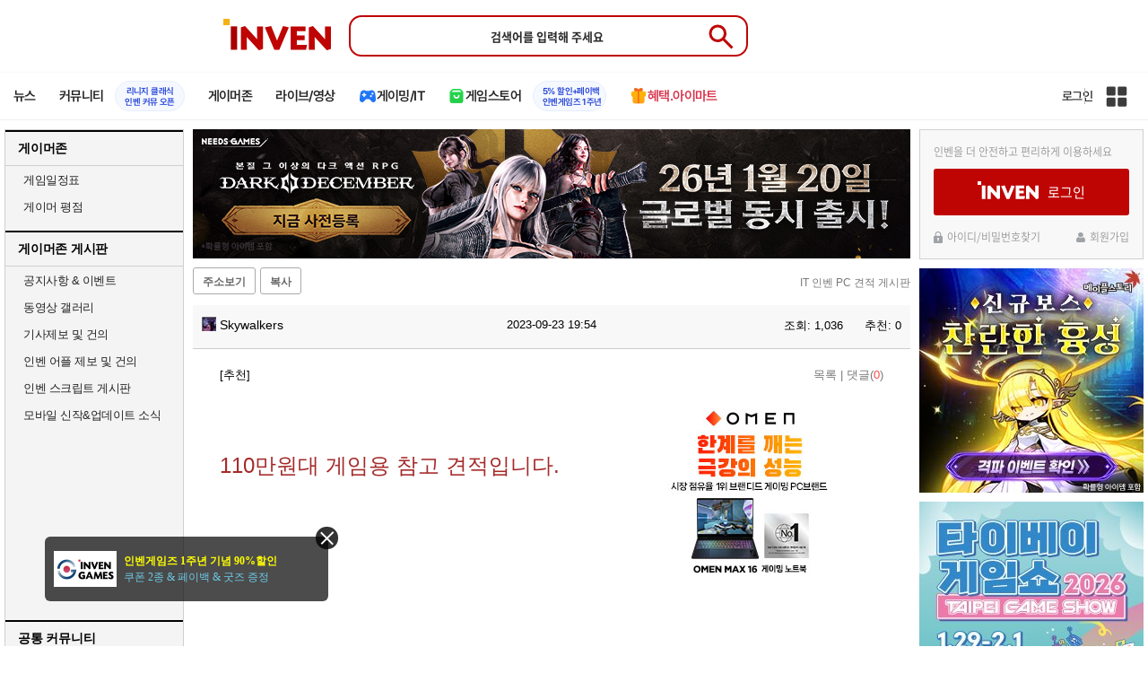

--- FILE ---
content_type: text/html; charset=UTF-8
request_url: https://www.inven.co.kr/board/it/2631/342676?iskin=bnsr&stype=nickname&svalue=Skywalkers&vtype=pc
body_size: 61150
content:
<!DOCTYPE html>
<html lang="ko">
<head>
    <meta http-equiv="content-type" content="text/html; charset=utf-8" />
<meta http-equiv="X-UA-Compatible" content="IE=EDGE" />
<meta name="keywords" content="게임,온라인게임,모바일게임,콘솔게임,VR,CBT,OBT,리뷰,게임 정보,게임 공략,최신 게임,인벤,INVEN,IT 인벤 PC 견적 게시판,웹진 인벤 : 110만원대 게임용 참고 견적입니다. - IT 인벤 PC 견적 게시판 - 웹진 인벤,게시판" />
<meta name="description" content="이정도 구성 참고해보세요 ㅎ" />
<meta name="naver-site-verification" content="3a508505e9bf09f6b8b7abe782e34f3cc895eb65"/>
<meta name="inven-site" content="webzine"/>
<meta name="inven-sitename" content="웹진"/>
<meta name="inven-feedtype" content="board" />
<meta name="fluct-cookie" content="0" />
<meta name="title" content="웹진 인벤 : 110만원대 게임용 참고 견적입니다. - IT 인벤 PC 견적 게시판 - 웹진 인벤" />
<meta property="og:title" content="110만원대 게임용 참고 견적입니다." />
<meta property="og:description" content="이정도 구성 참고해보세요 ㅎ" />
<meta id="inven-verification" name="inven-verification" content="scG4oCgysyYEwZ0VlkKZYg=="/>
<link rel="image_src" href="https://upload3.inven.co.kr/upload/2023/09/23/bbs/thumb/n16918512169.jpg" />
<meta name="author" content="Skywalkers" />
<meta property="kakao:title" content="110만원대 게임용 참고 견적입니다." />
<meta property="kakao:description" content="이정도 구성 참고해보세요 ㅎ" />
<meta property="og:type" content="article" />
<meta property="fb:app_id" content="248898045129161" />
<meta property="og:image" content="https://upload3.inven.co.kr/upload/2023/09/23/bbs/i16918512169.jpg" />
<meta property="og:url" content="https://www.inven.co.kr/board/it/2631/342676" />
<link rel="canonical" href="https://www.inven.co.kr/board/it/2631/342676">
<title>웹진 인벤 : 110만원대 게임용 참고 견적입니다. - IT 인벤 PC 견적 게시판</title>
<link rel="stylesheet" type="text/css" href="https://www.inven.co.kr/common/lib/style/dist/quicklink.css?v=1dee7d958aa539aea02b3edd4cd1e426a"/>
<link rel="stylesheet" type="text/css" href="https://www.inven.co.kr/common/lib/style/ad.css?v=012776c0701598d46a2eef00d7d193d1a"/>
<script type="text/javascript"  src="https://www.inven.co.kr/common/lib/js/framework/jquery-1.7.2.min_new.js?v=20130113a"></script>
<script type="text/javascript"  src="https://www.inven.co.kr/common/lib/js/common_new.js?v=bd68b4c5322bea61d1af0ca42dbf8af4"></script>
<script type="text/javascript"  src="https://www.inven.co.kr/common/lib/js/html_new.js"></script>
<script type="text/javascript"  src="https://www.inven.co.kr/common/lib/js/layer.js?v=20220518"></script>
<script type="text/javascript"  src="https://www.inven.co.kr/common/lib/js/xml_new.js?v=200117a"></script>
<script type="text/javascript"  src="https://www.inven.co.kr/common/lib/js/booster.js"></script>
<script type="text/javascript"  src="https://www.inven.co.kr/common/lib/js/browser.js?v=20200615"></script>
<script type="text/javascript"  src="https://www.inven.co.kr/common/lib/js/quicklink.js?v=7bda815c50c418facc1332a6df6cee99"></script>
<script type="text/javascript"  src="https://www.inven.co.kr/common/lib/js/invenFloatAlarm.js?v=15eb81a4e6c6d537ccb6401861d11895"></script>
<script type="text/javascript"  src="https://www.inven.co.kr/common/lib/js/zicf.js?v=51c89a7640575eee7329fcc3e5d3ec0f"></script>
<script type="text/javascript"  src="https://www.inven.co.kr/common/dataninfo/lib/js/tooltip.js?v=20250612a"></script>
<!--[if lte IE 9]><script src="https://www.inven.co.kr/common/lib/js/framework/html5shiv.js"></script><![endif]-->
<script>(function(w,d,s,l,i){w[l]=w[l]||[];w[l].push({'gtm.start':
new Date().getTime(),event:'gtm.js'});var f=d.getElementsByTagName(s)[0],
j=d.createElement(s),dl=l!='dataLayer'?'&l='+l:'';j.async=true;j.src=
'https://www.googletagmanager.com/gtm.js?id='+i+dl;f.parentNode.insertBefore(j,f);
})(window,document,'script','dataLayer','GTM-PXPMBT3V');</script><link rel="stylesheet" type="text/css" href="https://www.inven.co.kr/board/lib/style/boardstyle.css?v=1581c732e743204d0a0c05cfbc99275fa"/>
<link rel="stylesheet" type="text/css" href="https://www.inven.co.kr/sitebuilder/lib/style/dist/commu_style.css?v=89acb59218cbafae0361ef05d237b316a"/>
<link rel="stylesheet" type="text/css" href="https://www.inven.co.kr/ibuilder/lib/style/dist/ibuilder_renew.css?v=b0746698cc421a05ad604bb5d8f80d58a"/>
<link rel="stylesheet" type="text/css" href="https://www.inven.co.kr/common/lib/style/event_popup.css?v=20210608aa"/>
<link rel="stylesheet" type="text/css" href="https://www.inven.co.kr/webzine/lib/style/dist/commu_style.css?v=3b6ec751d10504b44d0eae4ec46bc462a"/>
<link rel="stylesheet" type="text/css" href="https://www.inven.co.kr/common/lib/style/framework/swiper-bundle.8.4.6.min.css"/>
<script type="text/javascript"  src="https://www.inven.co.kr/common/lib/js/floatstatic.js?v=20210608a"></script>
<script type="text/javascript"  src="https://www.inven.co.kr/common/lib/js/location.js?v=20210608a"></script>
<script type="text/javascript"  src="https://www.inven.co.kr/webzine/lib/js/common.js"></script>
<script type="text/javascript"  src="https://www.inven.co.kr/common/lib/js/framework/swiper-bundle.8.4.6.min.js"></script>
<script type="text/javascript"  src="https://www.inven.co.kr/common/lib/js/a1mediation.js?v=46641779d557792c15991671e8503f3c"></script>
<script type="text/javascript"  src="https://www.inven.co.kr/webzine/lib/js/heatmap.plugin.js?v=b5195aa9e318a3aa2a38184af26402d4"></script>
<script type="text/javascript"  src="https://www.inven.co.kr/common/lib/js/heatmap.js?v=de3a132605348167c4fab9c942f1caf2"></script>
<script type="text/javascript"  src="https://www.inven.co.kr/common/lib/js/clipboard.js?v=cde2ed02a3fd705510eb59e9b7fd4273"></script>
<script type="text/javascript"  src="https://www.inven.co.kr/ibuilder/module/pc/title/script.js"></script>
<script type="text/javascript"  src="https://www.inven.co.kr/ibuilder/module/pc/list-bbs/script.js"></script>
<script type="text/javascript"  src="https://www.inven.co.kr/common/lib/js/invenProfile.js?v=20220218a"></script>
<script type="text/javascript"  src="https://www.inven.co.kr/common/lib/js/sns.js"></script>
<script type="text/javascript"  src="https://www.inven.co.kr/common/lib/js/recommend.js?v=220214a"></script>
<script type="text/javascript"  src="https://www.inven.co.kr/common/lib/js/ad_ext_a1badch.js?v=190325a"></script>
<link rel="stylesheet" type="text/css" href="https://www.inven.co.kr/ibuilder/lib/style/ibuilder_pc.css?v=68ceccd186990da6f79fc2dd23be5b97a"/>
<link rel="stylesheet" type="text/css" href="https://www.inven.co.kr/webzine/lib/style/powerbbs.css"/>
<link rel="stylesheet" type="text/css" href="https://www.inven.co.kr/board/lib/style/dist/boardcontent.css"/>
<link rel="icon" href="https://static.inven.co.kr/image_2011/favicon_48x48.png?v=2" sizes="48x48">
<link rel="icon" href="https://static.inven.co.kr/image_2011/favicon_192x192.png?v=2" sizes="192x192">	
</head>
<body class="styler-webzine has-leftmenu has-right pt-board">
    <header role="banner" class="common-header headmenu-full webzin-header">
	<div class="header-top"
	     >
		<div class="inner logo-search">
			<h1 class="logo">
				<a href="https://www.inven.co.kr/">
					<span class="is-blind">인벤</span>
				</a>
			</h1>
			<div class="search">
				<form id="webzineHeadmenuF1" name="webzineHeadmenuF1" method="GET" onsubmit="return false;">
										<input type="search" class="text" name="sw" autocomplete="off" placeholder="검색어를 입력해 주세요">
					<button id="webzineHeadmenu-search-btn" type="submit" class="header-btn search-btn-submit" value="검색">
						<span class="is-blind">Submit</span>
                        <svg xmlns="http://www.w3.org/2000/svg" height="32px" viewBox="0 -960 960 960" width="32px" fill="#5f6368"><path d="M784-120 532-372q-30 24-69 38t-83 14q-109 0-184.5-75.5T120-580q0-109 75.5-184.5T380-840q109 0 184.5 75.5T640-580q0 44-14 83t-38 69l252 252-56 56ZM380-400q75 0 127.5-52.5T560-580q0-75-52.5-127.5T380-760q-75 0-127.5 52.5T200-580q0 75 52.5 127.5T380-400Z"/></svg>
					</button>
				</form>
				<div class="search-word">
									</div>
			</div>
					</div>
	</div>

    <!-- fixme 웹진 리뉴얼 헤드메뉴 -->
            <div class="header-nav">
            

    <div id="common-headmenu-full">
            
        <nav class="menu-wrap">
            <ul class="main-menu-list">
                                                <li>
                                                    <a href="https://www.inven.co.kr/webzine/news/" target="_self" class="main-menu">
                                                                                                                    <span data-title="뉴스" class="link-title">뉴스</span>
                            </a>                        
                                                    <!-- Sub Menu -->
                            <div class="sub-menu-wrap">
                                                                <div class="sub-menu-row">
                                        <ul class="sub-menu-list items-row-3">
                                                                                                <li>
                                                                                                                            <a href="https://www.inven.co.kr/" target="_blank" class="sub-menu">
                                                                                                                                                                                                <span class="commu-img"><img src="https://upload3.inven.co.kr/upload/2025/12/03/bbs/i1505462875.png" alt></span>
                                                                                                                                <span data-title="웹진메인" class="link-title">웹진메인</span>
                                                            </a>                                                        </li>
                                                                                                        <li>
                                                                                                                            <a href="https://www.inven.co.kr/webzine/news/" target="_blank" class="sub-menu">
                                                                                                                                                                                                <span class="commu-img"><img src="https://upload3.inven.co.kr/upload/2025/12/03/bbs/i1422873409.png" alt></span>
                                                                                                                                <span data-title="전체뉴스" class="link-title">전체뉴스</span>
                                                            </a>                                                        </li>
                                                                                                        <li>
                                                                                                                            <a href="https://www.inven.co.kr/webzine/news/?hotnews=1" target="_blank" class="sub-menu">
                                                                                                                                                                                                <span class="commu-img"><img src="https://upload3.inven.co.kr/upload/2025/11/26/bbs/i1939929102.png" alt></span>
                                                                                                                                <span data-title="주요뉴스" class="link-title" style="color:#0185C8;">주요뉴스</span>
                                                            </a>                                                        </li>
                                                                                                        <li>
                                                                                                                            <a href="https://www.inven.co.kr/webzine/news/?sclass=12&platform=gamereview" target="_blank" class="sub-menu">
                                                                                                                                                                                                <span class="commu-img"><img src="https://upload3.inven.co.kr/upload/2025/12/02/bbs/i1439255568.png" alt></span>
                                                                                                                                <span data-title="리뷰" class="link-title" style="color:#0185C8;">리뷰</span>
                                                            </a>                                                        </li>
                                                                                                        <li>
                                                                                                                            <a href="https://www.inven.co.kr/webzine/news/?sclass=11" target="_blank" class="sub-menu">
                                                                                                                                                                                                <span class="commu-img"><img src="https://upload3.inven.co.kr/upload/2025/09/12/bbs/i1820737418.png" alt></span>
                                                                                                                                <span data-title="체험기" class="link-title">체험기</span>
                                                            </a>                                                        </li>
                                                                                                        <li>
                                                                                                                            <a href="https://www.inven.co.kr/webzine/news/?sclass=24" target="_blank" class="sub-menu">
                                                                                                                                                                                                <span class="commu-img"><img src="https://upload3.inven.co.kr/upload/2025/09/12/bbs/i1232519163.png" alt></span>
                                                                                                                                <span data-title="칼럼" class="link-title">칼럼</span>
                                                            </a>                                                        </li>
                                                                                                        <li>
                                                                                                                            <a href="https://www.inven.co.kr/webzine/news/?sclass=25" target="_blank" class="sub-menu">
                                                                                                                                                                                                <span class="commu-img"><img src="https://upload3.inven.co.kr/upload/2025/09/12/bbs/i1663695295.png" alt></span>
                                                                                                                                <span data-title="기획" class="link-title">기획</span>
                                                            </a>                                                        </li>
                                                                                                        <li>
                                                                                                                            <a href="https://www.inven.co.kr/webzine/news/?sclass=17" target="_blank" class="sub-menu">
                                                                                                                                                                                                <span class="commu-img"><img src="https://upload3.inven.co.kr/upload/2025/09/12/bbs/i1614166773.png" alt></span>
                                                                                                                                <span data-title="인터뷰" class="link-title">인터뷰</span>
                                                            </a>                                                        </li>
                                                                                                        <li>
                                                                                                                            <a href="https://www.inven.co.kr/webzine/gameshow/" target="_blank" class="sub-menu">
                                                                                                                                                                                                <span class="commu-img"><img src="https://upload3.inven.co.kr/upload/2025/09/12/bbs/i1784534063.png" alt></span>
                                                                                                                                <span data-title="특별취재" class="link-title">특별취재</span>
                                                            </a>                                                        </li>
                                                                                                        <li>
                                                                                                                            <a href="https://www.inven.co.kr/webzine/news/?hotnews=4" target="_blank" class="sub-menu">
                                                                                                                                                                                                <span class="commu-img"><img src="https://upload3.inven.co.kr/upload/2025/09/12/bbs/i1218243556.png" alt></span>
                                                                                                                                <span data-title="e스포츠" class="link-title">e스포츠</span>
                                                            </a>                                                        </li>
                                                                                                        <li>
                                                                                                                            <a href="https://www.inven.co.kr/webzine/news/?sclass=1" target="_blank" class="sub-menu">
                                                                                                                                                                                                <span class="commu-img"><img src="https://upload3.inven.co.kr/upload/2025/09/12/bbs/i1677472605.png" alt></span>
                                                                                                                                <span data-title="영상" class="link-title">영상</span>
                                                            </a>                                                        </li>
                                                                                                        <li>
                                                                                                                            <a href="https://www.inven.co.kr/webzine/news/?sclass=26" target="_blank" class="sub-menu">
                                                                                                                                                                                                <span class="commu-img"><img src="https://upload3.inven.co.kr/upload/2025/09/12/bbs/i1475938537.png" alt></span>
                                                                                                                                <span data-title="순위분석" class="link-title">순위분석</span>
                                                            </a>                                                        </li>
                                                                                                        <li>
                                                                                                                            <a href="https://www.inven.co.kr/webzine/news/?sclass=32" target="_blank" class="sub-menu">
                                                                                                                                                                                                <span class="commu-img"><img src="https://upload3.inven.co.kr/upload/2025/09/12/bbs/i1214362243.png" alt></span>
                                                                                                                                <span data-title="포토" class="link-title">포토</span>
                                                            </a>                                                        </li>
                                                                                                        <li>
                                                                                                                            <a href="https://www.inven.co.kr/webzine/news/?sclass=12&site=it&iskin=webzine" target="_blank" class="sub-menu">
                                                                                                                                                                                                <span class="commu-img"><img src="https://upload3.inven.co.kr/upload/2025/09/12/bbs/i1792559446.png" alt></span>
                                                                                                                                <span data-title="HW리뷰" class="link-title">HW리뷰</span>
                                                            </a>                                                        </li>
                                                                                        </ul>
                                    </div>
                                                            </div>
                                                            </li>
                                                <li>
                                                    <div class="main-menu">
                                                                                                                    <span data-title="커뮤니티" class="link-title">커뮤니티</span>
                            </div>                                                            <a href="https://lineageclassic.inven.co.kr/" target="_blank" class="promotion-wrap" style="border-color:#E6EEFE;background-color:#F5F9FF;">
                                                                                                    <span data-title="리니지 클래식인벤 커뮤 오픈" class="promo-txt" style="color:#1E3DD7;">리니지 클래식<br>인벤 커뮤 오픈</span>
                                </a>
                                                    <!-- Sub Menu -->
                            <div class="sub-menu-wrap">
                                                                    <div class="sub-menu-row">
                                            <span class="sub-menu-cate">
                                                                                                    <span class="cate-group">주요 커뮤니티</span>
                                                                                                                                                    <img src="https://upload3.inven.co.kr/upload/2025/08/08/bbs/i1286048448.png" alt>
                                                                                            </span>
                                            <ul class="sub-menu-list items-row-3">
                                                                                                    <li>
                                                                                                                            <a href="https://lineageclassic.inven.co.kr/" target="_blank" class="sub-menu">
                                                                                                                                                                                        <span class="commu-img"><img src="https://upload3.inven.co.kr/upload/2026/01/08/bbs/i1722910142.jpg" alt></span>
                                                                                                                            <span data-title="리니지 클래식" class="link-title">리니지 클래식</span>
                                                            </a>                                                        </li>
                                                                                                            <li>
                                                                                                                            <a href="https://aion2.inven.co.kr/" target="_blank" class="sub-menu">
                                                                                                                                                                                        <span class="commu-img"><img src="https://upload3.inven.co.kr/upload/2025/09/12/bbs/i1352248969.png" alt></span>
                                                                                                                            <span data-title="아이온2" class="link-title">아이온2</span>
                                                            </a>                                                        </li>
                                                                                                            <li>
                                                                                                                            <a href="https://arcraiders.inven.co.kr/" target="_blank" class="sub-menu">
                                                                                                                                                                                        <span class="commu-img"><img src="https://upload3.inven.co.kr/upload/2025/10/17/bbs/i1838681717.gif" alt></span>
                                                                                                                            <span data-title="아크 레이더스" class="link-title">아크 레이더스</span>
                                                            </a>                                                        </li>
                                                                                                            <li>
                                                                                                                            <a href="https://lostark.inven.co.kr" target="_blank" class="sub-menu">
                                                                                                                                                                                        <span class="commu-img"><img src="https://upload3.inven.co.kr/upload/2025/09/12/bbs/i1820537175.png" alt></span>
                                                                                                                            <span data-title="로스트아크" class="link-title">로스트아크</span>
                                                            </a>                                                        </li>
                                                                                                            <li>
                                                                                                                            <a href="https://maple.inven.co.kr" target="_blank" class="sub-menu">
                                                                                                                                                                                        <span class="commu-img"><img src="https://upload3.inven.co.kr/upload/2025/09/12/bbs/i1406573427.png" alt></span>
                                                                                                                            <span data-title="메이플스토리" class="link-title">메이플스토리</span>
                                                            </a>                                                        </li>
                                                                                                            <li>
                                                                                                                            <a href="https://fconline.inven.co.kr/" target="_blank" class="sub-menu">
                                                                                                                                                                                        <span class="commu-img"><img src="https://upload3.inven.co.kr/upload/2025/09/12/bbs/i1864285581.png" alt></span>
                                                                                                                            <span data-title="FC온라인" class="link-title">FC온라인</span>
                                                            </a>                                                        </li>
                                                                                                            <li>
                                                                                                                            <a href="https://wow.inven.co.kr/" target="_blank" class="sub-menu">
                                                                                                                                                                                        <span class="commu-img"><img src="https://upload3.inven.co.kr/upload/2026/01/08/bbs/i1323658423.jpg" alt></span>
                                                                                                                            <span data-title="WoW" class="link-title">WoW</span>
                                                            </a>                                                        </li>
                                                                                                            <li>
                                                                                                                            <a href="https://dia4.inven.co.kr/" target="_blank" class="sub-menu">
                                                                                                                                                                                        <span class="commu-img"><img src="https://upload3.inven.co.kr/upload/2025/12/16/bbs/i1879466820.jpg" alt></span>
                                                                                                                            <span data-title="디아블로4" class="link-title">디아블로4</span>
                                                            </a>                                                        </li>
                                                                                                            <li>
                                                                                                                            <a href="https://dia2.inven.co.kr/" target="_blank" class="sub-menu">
                                                                                                                                                                                        <span class="commu-img"><img src="https://upload3.inven.co.kr/upload/2026/01/08/bbs/i1808491387.jpg" alt></span>
                                                                                                                            <span data-title="디아블로2" class="link-title">디아블로2</span>
                                                            </a>                                                        </li>
                                                                                                            <li>
                                                                                                                            <a href="https://lol.inven.co.kr/" target="_blank" class="sub-menu">
                                                                                                                                                                                        <span class="commu-img"><img src="https://upload3.inven.co.kr/upload/2025/09/12/bbs/i1655327289.png" alt></span>
                                                                                                                            <span data-title="LoL" class="link-title">LoL</span>
                                                            </a>                                                        </li>
                                                                                                            <li>
                                                                                                                            <a href="https://lineagem.inven.co.kr" target="_blank" class="sub-menu">
                                                                                                                                                                                        <span class="commu-img"><img src="https://upload3.inven.co.kr/upload/2025/09/12/bbs/i1210350798.png" alt></span>
                                                                                                                            <span data-title="리니지M" class="link-title">리니지M</span>
                                                            </a>                                                        </li>
                                                                                                            <li>
                                                                                                                            <a href="https://black.inven.co.kr" target="_blank" class="sub-menu">
                                                                                                                                                                                        <span class="commu-img"><img src="https://upload3.inven.co.kr/upload/2025/09/12/bbs/i1806485993.png" alt></span>
                                                                                                                            <span data-title="검은사막" class="link-title">검은사막</span>
                                                            </a>                                                        </li>
                                                                                                </ul>
                                        </div>
                                                                        <div class="sub-menu-row">
                                            <span class="sub-menu-cate">
                                                                                                    <span class="cate-group">주요 팟벤</span>
                                                                                                                                                    <img src="https://upload3.inven.co.kr/upload/2025/08/08/bbs/i1919277283.png" alt>
                                                                                            </span>
                                            <ul class="sub-menu-list items-row-3">
                                                                                                    <li>
                                                                                                                            <a href="https://party.inven.co.kr/" target="_blank" class="sub-menu">
                                                                                                                                                                                        <span class="commu-img"><img src="https://upload3.inven.co.kr/upload/2025/09/12/bbs/i1908341326.png" alt></span>
                                                                                                                            <span data-title="팟벤 홈" class="link-title">팟벤 홈</span>
                                                            </a>                                                        </li>
                                                                                                            <li>
                                                                                                                            <a href="https://party.inven.co.kr/chzzk" target="_blank" class="sub-menu">
                                                                                                                                                                                        <span class="commu-img"><img src="https://upload3.inven.co.kr/upload/2025/09/12/bbs/i1139529950.png" alt></span>
                                                                                                                            <span data-title="치지직" class="link-title">치지직</span>
                                                            </a>                                                        </li>
                                                                                                            <li>
                                                                                                                            <a href="https://party.inven.co.kr/newgame" target="_blank" class="sub-menu">
                                                                                                                                                                                        <span class="commu-img"><img src="https://upload3.inven.co.kr/upload/2025/09/12/bbs/i1614661173.png" alt></span>
                                                                                                                            <span data-title="해외게임정보" class="link-title">해외게임정보</span>
                                                            </a>                                                        </li>
                                                                                                            <li>
                                                                                                                            <a href="https://party.inven.co.kr/car" target="_blank" class="sub-menu">
                                                                                                                                                                                        <span class="commu-img"><img src="https://upload3.inven.co.kr/upload/2025/09/12/bbs/i1591513674.png" alt></span>
                                                                                                                            <span data-title="차벤" class="link-title">차벤</span>
                                                            </a>                                                        </li>
                                                                                                            <li>
                                                                                                                            <a href="https://party.inven.co.kr/travel" target="_blank" class="sub-menu">
                                                                                                                                                                                        <span class="commu-img"><img src="https://upload3.inven.co.kr/upload/2025/09/12/bbs/i1120472931.png" alt></span>
                                                                                                                            <span data-title="여행" class="link-title">여행</span>
                                                            </a>                                                        </li>
                                                                                                            <li>
                                                                                                                            <a href="https://party.inven.co.kr/girlgroup" target="_blank" class="sub-menu">
                                                                                                                                                                                        <span class="commu-img"><img src="https://upload3.inven.co.kr/upload/2025/09/12/bbs/i1327979088.png" alt></span>
                                                                                                                            <span data-title="걸그룹" class="link-title">걸그룹</span>
                                                            </a>                                                        </li>
                                                                                                            <li>
                                                                                                                            <a href="https://party.inven.co.kr/wherewindsmeet" target="_blank" class="sub-menu">
                                                                                                                                                                                        <span class="commu-img"><img src="https://upload3.inven.co.kr/upload/2026/01/13/bbs/i1864856021.jpg" alt></span>
                                                                                                                            <span data-title="연운" class="link-title">연운</span>
                                                            </a>                                                        </li>
                                                                                                            <li>
                                                                                                                            <a href="https://party.inven.co.kr/fm" target="_blank" class="sub-menu">
                                                                                                                                                                                        <span class="commu-img"><img src="https://upload3.inven.co.kr/upload/2026/01/13/bbs/i1971569824.jpg" alt></span>
                                                                                                                            <span data-title="풋볼 매니저" class="link-title">풋볼 매니저</span>
                                                            </a>                                                        </li>
                                                                                                            <li>
                                                                                                                            <a href="https://party.inven.co.kr/vrising" target="_self" class="sub-menu">
                                                                                                                                                                                        <span class="commu-img"><img src="https://upload3.inven.co.kr/upload/2026/01/13/bbs/i1566352919.jpg" alt></span>
                                                                                                                            <span data-title="V라이징" class="link-title">V라이징</span>
                                                            </a>                                                        </li>
                                                                                                </ul>
                                        </div>
                                                            </div>
                                                            </li>
                                                <li>
                                                    <a href="https://www.inven.co.kr/webzine/zone/gamer/" target="_self" class="main-menu">
                                                                                                                    <span data-title="게이머존" class="link-title">게이머존</span>
                            </a>                        
                                                            </li>
                                                <li>
                                                    <a href="https://www.inven.co.kr/webzine/live/" target="_self" class="main-menu">
                                                                                                                    <span data-title="라이브/영상" class="link-title">라이브/영상</span>
                            </a>                        
                                                            </li>
                                                <li>
                                                    <a href="https://it.inven.co.kr/" target="_self" class="main-menu ic-type">
                                                                                                                        <img src="https://upload3.inven.co.kr/upload/2025/09/11/bbs/i1559195818.png" alt>
                                                                <span data-title="게이밍/IT" class="link-title">게이밍/IT</span>
                            </a>                        
                                                    <!-- Sub Menu -->
                            <div class="sub-menu-wrap">
                                                                <div class="sub-menu-row">
                                        <ul class="sub-menu-list items-row-1">
                                                                                                <li>
                                                                                                                            <a href="https://it.inven.co.kr/" target="_blank" class="sub-menu">
                                                                                                                                                                                                <span class="commu-img"><img src="https://upload3.inven.co.kr/upload/2025/09/12/bbs/i1331926898.png" alt></span>
                                                                                                                                <span data-title="IT 인벤" class="link-title">IT 인벤</span>
                                                            </a>                                                        </li>
                                                                                                        <li>
                                                                                                                            <a href="https://omen.inven.co.kr/" target="_blank" class="sub-menu">
                                                                                                                                                                                                <span class="commu-img"><img src="https://upload3.inven.co.kr/upload/2025/09/12/bbs/i1857442427.png" alt></span>
                                                                                                                                <span data-title="HP OMEN" class="link-title">HP OMEN</span>
                                                            </a>                                                        </li>
                                                                                                        <li>
                                                                                                                            <a href="https://legion.inven.co.kr/" target="_blank" class="sub-menu">
                                                                                                                                                                                                <span class="commu-img"><img src="https://upload3.inven.co.kr/upload/2025/09/12/bbs/i1309419522.png" alt></span>
                                                                                                                                <span data-title="레노버 리전" class="link-title">레노버 리전</span>
                                                            </a>                                                        </li>
                                                                                        </ul>
                                    </div>
                                                            </div>
                                                            </li>
                                                <li>
                                                    <a href="https://www.inven.co.kr/webzine/invengames/" target="_self" class="main-menu ic-type">
                                                                                                                        <img src="https://upload3.inven.co.kr/upload/2025/08/08/bbs/i1568416619.png" alt>
                                                                <span data-title="게임스토어" class="link-title">게임스토어</span>
                            </a>                                                            <a href="https://www.inven.co.kr/event/invengames/anniversary/1st/" target="_blank" class="promotion-wrap" style="border-color:#E6EEFE;background-color:#F5F9FF;">
                                                                                                    <span data-title="5% 할인+페이백인벤게임즈 1주년" class="promo-txt" style="color:#1E3DD7;">5% 할인+페이백<br>인벤게임즈 1주년</span>
                                </a>
                                                            </li>
                                                <li>
                                                    <a href="https://imart.inven.co.kr" target="_self" class="main-menu ic-type">
                                                                                                                        <img src="https://upload3.inven.co.kr/upload/2025/08/08/bbs/i1371067590.png" alt>
                                                                <span data-title="혜택.아이마트" class="link-title" style="color:#D83049;">혜택.아이마트</span>
                            </a>                        
                                                            </li>
                        </ul>
        </nav>
        
        <div class="util-wrap">
                            <div class="logout-wrap">
                    <button type="button" class="btn-login" onclick="login();">로그인</button>
                                            <a href="https://m.inven.co.kr/" class="btn-device-toggle" target="_self" title="모바일 인벤">
                            <span class="is-blind">모바일 전환 버튼</span>
                        </a>
                                    </div>
                        
            <button class="btn-all" title="인벤 전체 사이트맵" id="header-sitemap-btn" onclick="INVEN.quickLink.toggle();" data-heatmap-group="module" data-heatmap-group-target="self">
                <span class="is-blind">인벤 전체 사이트맵</span>
            </button>
        </div>
    </div>

    <script>
        document.addEventListener("DOMContentLoaded", function(){
            const HeaderElement = document.querySelector('header.headmenu-full');

            // show submenu on hover
            const menuItems = document.querySelectorAll('#common-headmenu-full .main-menu-list > li');
            let currentOpenMenu = null;

            // user profile
            const btnUserInfo = document.querySelector('#header-userinfo');
            const userInfoPopup = document.querySelector('.user-info-popup');

            // bookmark
            const btnBookmark = document.querySelector('#header-bookmark');
            const bookmarkIndexClass = 'bookmark-index';

            // scroll and bookmark
            let isHeaderScrolled = false;
            let isBookmarkIndexed = false; // flag
            let scrollTimer = null;
            
            if (menuItems.length > 0) {
                menuItems.forEach(item => {
                    const subMenu = item.querySelector('.sub-menu-wrap');
                    if (!subMenu) return;
                    let menuTimeoutId = null;
                    let isOpen = false;
                    item.addEventListener('mouseenter', function () {
                        if (currentOpenMenu && currentOpenMenu !== item) {
                            const prevSubMenu = currentOpenMenu.querySelector('.sub-menu-wrap');
                            if (prevSubMenu) {
                                prevSubMenu.classList.remove('on');
                            }
                        }
                        if (menuTimeoutId) {
                            clearTimeout(menuTimeoutId);
                            menuTimeoutId = null;
                        }
                        if (!isOpen) {
                            subMenu.classList.add('on');
                            isOpen = true;
                            currentOpenMenu = item;
                        }
                    });
                    
                    item.addEventListener('mouseleave', function () {
                        if (isOpen && !menuTimeoutId) {
                            menuTimeoutId = setTimeout(() => {
                                subMenu.classList.remove('on');
                                isOpen = false;
                                if (currentOpenMenu === item) {
                                    currentOpenMenu = null; // 현재 열린 메뉴 해제
                                }
                                menuTimeoutId = null;
                            }, 200);
                        }
                    });
                });
            }

            const profilePopup = () => {
                btnUserInfo.classList.toggle('on');
                userInfoPopup.classList.toggle('on');
                // bookmark popup close
                const bookmark = document.getElementById('invenBookmark');
                const bookmarkAdder = document.getElementById('invenBookmarkForm');
                const webzineProfileBookmark = document.getElementById('login-bookmark'); // webzine 기존 프로필 영역

                if (bookmark?.style.display === 'inline') {
                    bookmark.style.display = 'none';
                    if (bookmark.classList.contains(bookmarkIndexClass)) {
                        bookmark.classList.remove(bookmarkIndexClass);
                    }
                }
                if (bookmarkAdder) {
                    bookmarkAdder.remove();
                }
                if (webzineProfileBookmark?.classList.contains('on')) {
                    webzineProfileBookmark.classList.remove('on');
                }
            };

            // profile on click
            if (btnUserInfo && userInfoPopup) {
                btnUserInfo.addEventListener('click', function(e) {
                    profilePopup();
                });
            }

            // bookmark on click
            if (btnBookmark) {
                btnBookmark.addEventListener('click', function(e) {
                    INVEN.invenBookmark.openBookmark(btnBookmark, 'w-193', 's+6', true);
                    if (btnUserInfo.classList.contains('on')) {
                        btnUserInfo.classList.remove('on');
                        userInfoPopup.classList.remove('on');
                    } else {
                        isBookmarkIndexed = false;
                    }
                });
            }

            // scroll event for header and bookmark
            window.addEventListener('scroll', () => {
                if (scrollTimer) return;

                scrollTimer = setTimeout(() => {
                    const bookmarkPopup = document.querySelector('#invenBookmark');
                    if (btnUserInfo && userInfoPopup && btnUserInfo.classList.contains('on')) {
                        profilePopup();
                    }

                    // 헤더 box-shadow 클래스
                    const isScrolled = window.scrollY > 0;
                    if (HeaderElement && isScrolled !== isHeaderScrolled) {
                        HeaderElement.classList.toggle('scrolled', isScrolled);
                        isHeaderScrolled = isScrolled;
                    }

                    // 북마크 z-index
                    const showBookmark = bookmarkPopup && bookmarkPopup.style.display === 'inline';
                    if (!showBookmark) {
                        if (isBookmarkIndexed) {
                            isBookmarkIndexed = false;
                        }
                        scrollTimer = null;
                        return;
                    }

                    const shouldAddIndex = isScrolled && showBookmark;
                    if (shouldAddIndex !== isBookmarkIndexed) {
                        if (shouldAddIndex) {
                            bookmarkPopup.classList.add(bookmarkIndexClass);
                            isBookmarkIndexed = true;
                        } else {
                            bookmarkPopup.classList.remove(bookmarkIndexClass);
                            isBookmarkIndexed = false;
                        }
                    }
                    scrollTimer = null;
                }, 16);
            });

            /**
             * header menu click tracking
             */
            (() => {
                const site = document.querySelector('meta[name="inven-site"]')?.content ?? null;
                const mainMenuList = document.querySelector('#common-headmenu-full ul.main-menu-list');

                if (!mainMenuList?.children.length) return;

                const getMenuType = (link) => {
                    const classList = link.classList;
                    return classList.contains('main-menu') ? 'main' :
                           classList.contains('sub-menu') ? 'sub' :
                           classList.contains('promotion-wrap') ? 'promotion' :
                           classList.contains('cate-group') ? 'group' : 'other';
                };

                const extractMenuData = (link) => {
                    const parentMainLi = link.closest('.main-menu-list > li');
                    
                    // Parent main menu (group or sub)
                    const parentMain = link.classList.contains('main-menu') ? null : (() => {
                        const parentMainElement = parentMainLi?.querySelector('.main-menu');
                        const isParentImgType = parentMainElement?.classList.contains('img-type');
                        return {
                            type: isParentImgType ? 'image' : 'text',
                            value: isParentImgType ? parentMainElement?.querySelector('img')?.src ?? null : parentMainElement?.querySelector('.link-title')?.getAttribute('data-title') ?? null
                        };
                    })();
                    // parent group menu (only for sub-menu)
                    const parentGroup = link.classList.contains('cate-group') ? null : link.closest('.sub-menu-row')?.querySelector('.cate-group')?.getAttribute('data-title') ?? null;

                    // click target type (text or image)
                    const isImgType = link.classList.contains('main-menu') && link.classList.contains('img-type');
                    const imgSrc = isImgType && link.querySelector('img')?.src;
                    const imgFileName = imgSrc ? imgSrc.split('/').pop().split('.')[0] : 'empty';
                    const menuType = getMenuType(link);

                    return {
                        site,
                        menuType: menuType,
                        target: {
                            type: isImgType ? 'image' : 'text',
                            value: isImgType ? imgFileName : (link.querySelector('[data-title]')?.getAttribute('data-title') || link.textContent?.trim() || 'empty')
                        },
                        mainImageSrc: menuType === 'main' && isImgType ? imgSrc : '',
                        parentMain,
                        parentGroup
                    };
                };

                const generateHash = async (data, secretKey) => {
                    const encoder = new TextEncoder();
                    const dataBuffer = encoder.encode(data + secretKey);
                    const hashBuffer = await crypto.subtle.digest('SHA-256', dataBuffer);
                    const hashArray = Array.from(new Uint8Array(hashBuffer));
                    return hashArray.map(b => b.toString(16).padStart(2, '0')).join('');
                };

                const trackMenuClick = async (data) => {
                    try {
                        // console.log(data);
                        const encodeData = btoa(encodeURIComponent(JSON.stringify(data)));
                        let timestamp;
                        try {
                            if (typeof Intl !== 'undefined' && Intl.DateTimeFormat) {
                                const kstTime = new Date().toLocaleString("en-US", {timeZone: "Asia/Seoul"});
                                timestamp = new Date(kstTime).getTime();
                            } else {
                                throw new Error('Intl API not supported');
                            }
                        } catch (e) {
                            timestamp = Date.now();
                        }

                        const url = 'https://www.inven.co.kr/api/header_tracking/interaction.php';
                        const payload = JSON.stringify({
                            timestamp: timestamp,
                            hash: await generateHash(encodeData, 'e1a8b1f24c5d3a6e7f1a2b3c4d5e6f7a'),
                            data: encodeData,
                        });


                        if (!!navigator.sendBeacon && typeof navigator.sendBeacon === 'function') {
                            navigator.sendBeacon(url, payload);
                        } else {
                            await fetch(url, { method: 'POST', headers: {'Content-Type': 'text/plain'}, body: payload});
                        }
                    } catch (error) {
                        console.warn('Tracking failed:', error);
                    }
                };

                mainMenuList.addEventListener('click', async (event) => {
                    const link = event.target.closest('a[href]');
                    if (!link) return;

                    const menuData = extractMenuData(link);
                    await trackMenuClick(menuData);
                });
            })();
        });
</script>

        </div>
    </header>

<script>
    document.addEventListener("DOMContentLoaded", function(){
        // 스크롤
        const webzineHeader = document.querySelector('.webzin-header'),
            headerDepth = document.querySelector('.header-depth'),
            invenlogo = webzineHeader.classList.contains('invenlogo'),
            scrollThreshold = (invenlogo || webzineHeader.classList.contains('ad') ? 147 : 67) + (headerDepth ? 28 : 0),
            webzineBody = document.querySelector('#webzineBody');

        window.addEventListener('scroll', () => {
            if (window.scrollY >= scrollThreshold) {
                webzineHeader.classList.add('act');
                webzineBody.classList.add('act');
                if (headerDepth) {
                    webzineBody.classList.add('depth');
                }
            } else if (window.scrollY < scrollThreshold) {
                webzineHeader.classList.remove('act');
                webzineBody.classList.remove('act');
            }

            // 인벤 로고 추가 버전
            if (invenlogo && window.scrollY >= scrollThreshold) {
            	webzineHeader.classList.remove('ad');
            } else if (invenlogo && window.scrollY < scrollThreshold) {
            	webzineHeader.classList.add('ad');
            }
        });
    });

	/*통합검색 변경후*/
	$(".common-header .header-top .search input[name='sw']").keydown(function(key){
		if(key.keyCode == 13){	//엔터실행
			isearch_community();
			return false;
		}
	});

	$('.common-header .header-top .search .search-btn-submit').click(function(e){
		e.preventDefault();
		isearch_community();
	});

	// 검색
	function isearch_community(){
		var url = 'https://www.inven.co.kr/search/webzine/top/';
        var sw = $(".common-header .header-top .search input[name='sw']").val();
		var isearchword =  sw.trim();
		if(isearchword == "") isearchword = decodeURIComponent('');
        if (!isearchword) {
            if (sw) {
                alert('검색어를 입력해주세요.');
            }
            return false;
        }
		isearchword = isearchword.replace(/\\/g, "");
		isearchword = isearchword.replace(/\"/g, "");
		isearchword = isearchword.replace(/\'/g, "");
		isearchword = isearchword.replace(/\`/g, "");
		setTimeout(() => document.location.href= (isearchword) ? url + encodeURIComponent(isearchword).replace(/%20/g, "+") : url, 0);
		return false;
	}
</script>    <div id="webzineBody" >
                <div class="commu-wrap">
			<section class="commu-content ad-layout">
                                <header>
                                        		           <style>body.styler-webzine.has-leftmenu .commu-content>article>.sh-wrap {padding-left:200px;}</style>
		           <div class="sh-wrap" style="float:right;">
			           			                    <div class="ad-header">
				                    <script type="text/javascript">INVEN.Ad.showTop800('webzine','ad-header');</script>
			                    </div>
			            		           </div>
                                    </header>
                                <article>
                <section class="commu-left">
    <div class="left-menu">
            
                <h3 class="" style="">게이머존</h3>
        <ul class="list">
            <li class="firstMenuItem"><span><a target = "_blank" href = "https://www.inven.co.kr/webzine/schedule/"><span style="font-weight: normal;">게임일정표</span></a></span></li><li class="lastMenuItem"><span><a href = "https://www.inven.co.kr/webzine/game/"><span style="font-weight: normal;">게이머 평점</span></a></span></li>        </ul>
                <h3 class="" style="">게이머존 게시판</h3>
        <ul class="list">
            <li class="firstMenuItem"><span><a href = "https://www.inven.co.kr/board/webzine/1292">공지사항 &amp; 이벤트</a></span></li><li><span><a href = "https://www.inven.co.kr/board/webzine/3068">동영상 갤러리</a></span></li><li><span><a href = "javascript:INVEN.Links.sendNote('Roootz', 'toinven->1');">기사제보 및 건의</a></span></li><li><span><a href = "https://www.inven.co.kr/board/webzine/4449">인벤 어플 제보 및 건의</a></span></li><li><span><a href = "https://www.inven.co.kr/board/webzine/4712">인벤 스크립트 게시판</a></span></li><li class="lastMenuItem"><span><a href = "https://www.inven.co.kr/board/webzine/3374">모바일 신작&amp;업데이트 소식</a></span></li>        </ul>
        <div class="ad-left">
        <script type = "text/javascript">INVEN.Ad.showAdLeft('webzine');</script>
</div>



                <h3 class="" style="">공통 커뮤니티</h3>
        <ul class="list">
            <li class="firstMenuItem"><span><a href = "https://www.inven.co.kr/board/webzine/2097?iskin=webzine">오픈 이슈 갤러리</a></span></li><li><span><a href = "https://hot.inven.co.kr/">오늘의 핫벤</a></span></li><li><span><a href = "https://party.inven.co.kr/">오늘의 팟벤</a></span></li><li><span><a href = "https://www.inven.co.kr/buer"><b>AI 그림 그리기</b></a></span></li><li><span><a href = "https://www.inven.co.kr/board/it/2631?iskin=webzine">PC 견적 게시판</a></span></li><li class="folding"><span><a href = "https://www.inven.co.kr/board/webzine/2898?iskin=webzine">코스프레 갤러리</a></span></li><li class="folding"><span><a href = "https://www.inven.co.kr/board/webzine/3499?iskin=webzine">(19)무인도는 첨이지?</a></span></li><li class="folding"><span><a href = "https://www.inven.co.kr/board/it/2417?category=%EC%A3%BC%EB%B3%80%EA%B8%B0%EA%B8%B0">게이밍 주변기기</a></span></li><li class="folding"><span><a href = "https://www.inven.co.kr/board/webzine/3715?iskin=webzine">지름/개봉 갤러리</a></span></li><li class="folding"><span><a href = "https://www.inven.co.kr/board/webzine/1565?iskin=webzine">게이머 토론장</a></span></li><li class="folding"><span><a href = "https://www.inven.co.kr/board/webzine/1288?iskin=webzine">게임 추천/소감</a></span></li><li class="folding"><span><a href = "https://www.inven.co.kr/board/webzine/3558?iskin=webzine">무엇이든 물어보세요</a></span></li><li class="folding lastMenuItem"><span><a href = "https://www.inven.co.kr/board/wow/762?iskin=webzine">최근 논란중인 이야기</a></span></li><li class="bttnfolding lastMenuItem"><span><a href="javascript:void(0);" onClick="INVEN.LeftMenu.unfolding(this);"><em class="down1">더보기</em></a></span></li>        </ul>
                <h3 class="" style="">인기 팟벤</h3>
        <ul class="list">
            <li class="firstMenuItem"><span><a href = "https://party.inven.co.kr/">팟벤 바로가기</a></span></li><li><span><a href = "https://party.inven.co.kr/chzzk">치지직</a></span></li><li><span><a href = "https://party.inven.co.kr/car">차벤</a></span></li><li><span><a href = "https://party.inven.co.kr/girlgroup">걸그룹</a></span></li><li><span><a href = "https://party.inven.co.kr/cheer">치어리더</a></span></li><li><span><a href = "https://party.inven.co.kr/aniclip">애니클립</a></span></li><li><span><a href = "https://party.inven.co.kr/travel">여행</a></span></li><li><span><a href = "https://party.inven.co.kr/gametrailer">게임 영상</a></span></li><li><span><a href = "https://party.inven.co.kr/newgame">해외게임정보</a></span></li><li><span><a href = "https://party.inven.co.kr/steam">Steam</a></span></li><li><span><a href = "https://party.inven.co.kr/pokemon">포켓몬스터</a></span></li><li><span><a href = "https://party.inven.co.kr/fm">풋볼 매니저</a></span></li><li><span><a href = "https://party.inven.co.kr/vrising">브이 라이징</a></span></li><li><span><a href = "https://party.inven.co.kr/duckov">덕코프</a></span></li><li><span><a href = "https://party.inven.co.kr/octorpath0">옥토패스 트래블러</a></span></li><li class="lastMenuItem"><span><a href = "https://party.inven.co.kr/wherewindsmeet">연운</a></span></li>        </ul>
        
        <div class="banner-layout2">
                    </div>
    </div></section><section class="commu-center">
	<div id="comAdExtVideo" class="comAdExtVideo ">
		<div style="width:800px;"><div id="__A1VideoLargeBanner" style="float: none; display: block; "></div></div>
	</div>
    <div class="commu-body pcMain"><script type="text/javascript"  src="https://www.inven.co.kr/js/common.js?v=20190821b"></script>
<script type="text/javascript"  src="https://www.inven.co.kr/js/layer.js?v=20190625a"></script>
<link rel="stylesheet" type="text/css" href="https://www.inven.co.kr/common/lib/style/com_namemenu.css"/>
<script type="text/javascript">
// 닉네임메뉴 클릭 핸들링 옵션셋.
var layerNickNameOpt = function() {
	// Handler
	this.menus = new Array();
	this.addMenu = function(menucode, caption) {
		if (caption == undefined) caption = this.getDefCaption(menucode);
		if ((caption == '') && (typeof(this.getDefCaptionExt) == 'function')) caption = this.getDefCaptionExt(menucode);
		this.menus[menucode] = caption;
	}
	this.getDefCaption = function(menucode) {
		switch (menucode) {
			case 'message': return '쪽지보내기';
			case 'search': return '이름으로 검색';
			case 'inventory': return '인장보기';
			case 'blockuser': return '차단하기';
			case 'copy': return '닉네임 복사';
			default: return '';
		}
	}
	// Message
	this.blockuserAction = function(writer) {
		var url = "https://www.inven.co.kr/member/inventory/myblock_write.php?rurl=_close&nick="+encodeURIComponent(writer);
		var invenblockuser = window.open(url, 'invenblockuser', 'width=400,height=510,left=100,top=100,toolbar=no,scrollbars=no');
		invenblockuser.focus();
	}
	// Message
	this.messageAction = function(writer) {
		//var url = "https://www.inven.co.kr/board/my_inven/invenMessage.php?member_no="+encodeURIComponent(writer);
		var url = "https://www.inven.co.kr/member/note/?act=write&rurl=_close&nick="+encodeURIComponent(writer);
		var invenMessage = window.open(url, 'invenMessage', 'width=400,height=510,toolbar=no,scrollbars=no');
		invenMessage.focus();
	}
	// Search
	this.searchAction = function(writer) { }
	// Inventory
	this.inventoryAction = function(writer) {
		var url = "https://www.inven.co.kr/member/inventory/view_inventory.php?nick="+encodeURIComponent(writer)+"&site=";
		var invenInventory = window.open(url, 'invenInventory', 'width=100,height=100,toolbar=no,scrollbars=yes,resizable=yes');
		invenInventory.focus();
	}
	// Copy
	this.copyAction = function(writer) {
		if (INVEN !== null && typeof(INVEN) == 'object' && ('Clipboard' in INVEN)) {
			INVEN.Clipboard.copy(writer, function(success) {
				return success ? false : true;
			});
		}
	}

	// 클립보드 복사를 위해 스크립트 호출
	var clipboardScript = false;
	this.loadClipboardScript = function() {
		if (!(INVEN !== null && typeof(INVEN) == 'object' && ('Clipboard' in INVEN))) {
			if (!clipboardScript) {
				clipboardScript = true;
				var script = document.createElement('SCRIPT');
				script.type = 'text/javascript';
				script.src = 'https://www.inven.co.kr/common/lib/js/clipboard.js?v=2016081';
				document.getElementsByTagName('HEAD')[0].appendChild(script);
			}
		}
	};
}
// 기본 옵션
defaultNickNameHandler = new layerNickNameOpt();
defaultNickNameHandler.addMenu('message');
defaultNickNameHandler.addMenu('copy');

// 닉네임메뉴 호출 함수
function layerNickName(writer, optIns, extra) {
	if (typeof extra !== 'object') {
		extra   = {};
		extra.x = 10;
		extra.y = 10;
	}

	defaultNickNameHandler.loadClipboardScript();
	if (!optIns) optIns = 'defaultNickNameHandler';
	layerShow('nickNameLayer', extra.x, extra.y);

	var optCopy = eval(optIns.replace(/[^a-z0-9_]/ig,''));
	var temp = "";
	temp += '<ul>';
	for (var key in optCopy.menus) {
		var value = optCopy.menus[key];
		if ((value != false) && (value != '')) {
			temp += '<li class="'+(key == 'copy' ? 'myarticle' : key)+'"><a href="javascript:;" onclick="'+optIns+'.'+key+'Action(\''+writer+'\');">'+value+'</a></li>';
		}
	}
	temp += '<li class="close"><a href="javascript:;" onclick="layerHide(\'nickNameLayer\');">닫기</a></li>';
	temp += '</ul>';

	document.getElementById('nickNameLayer').innerHTML = temp;

	addEvent(document,'onmouseup',layerNickNameHide);
}

// 닉네임메뉴 숨기기
function layerNickNameHide() {
	removeEvent(document,'onmouseup',layerNickNameHide);
	layerHide('nickNameLayer');
}
</script>

<div id="nickNameLayer"></div><script>
pbNickNameHandler = new layerNickNameOpt();

pbNickNameHandler.addMenu('search');
pbNickNameHandler.searchAction = function(writer) {
	location.href='https://www.inven.co.kr/board/powerbbs.php?come_idx=2631&name=nicname&keyword='+writer+'&eq=1&iskin=webzine';
}

pbNickNameHandler.addMenu('inventory');



</script>
<script src="https://www.inven.co.kr/board/bbs/include/board.js"></script><script type="text/javascript"  src="https://www.inven.co.kr/common/lib/js/videoLazyLoader.js?v=20240605"></script>

<script type="text/javascript">
	// 본문보기/감추기 버튼
		function viewArticle() {
			var articleObj = document.getElementById('tbArticle');
			var bttnObj = document.getElementById('bttnViewArticle');
			if (articleObj.className == 'showContent') {
				articleObj.className = 'hideContent';
				bttnObj.innerHTML = '[본문 보기]';
			} else {
				articleObj.className = 'showContent';
				bttnObj.innerHTML = '[본문 감추기]';
			}
		}
		function need_login_message() {
			alert('\n\n회원전용입니다. 로그인을 하셔야 합니다.\n\n');
		}
</script>
<!-- ADOP SEO Tag S-->
<div class="articleView ">
		<!-- A1 Video Code S -->
	<div style="width:100%;position:relative">
	<div style="position: absolute; z-index: 99999999; top:0; left:0; right:0;">
	<div id="__A1VideoLargeBanner_board" style="float: none; display: block;"></div>
	</div>
	</div>
<script type="text/javascript"  src="https://www.inven.co.kr/common/lib/js/a1ad.min.js?v=200625b"></script>
<link rel="stylesheet" type="text/css" href="https://www.inven.co.kr/common/lib/style/a1ad.min.css?v=200625b"/>
	<!-- A1 Video Code E -->
				<div class="powerbbsTopLeftButtons">
        
	    <button class="view-url-bttn" onclick="document.getElementById('viewUrl').style.display='inline';" onfocus="this.blur();">주소보기</button>

					<button class="copy-url-bttn" onclick="INVEN.Clipboard.copy('https://www.inven.co.kr/board/it/2631/342676?iskin=webzine',function(success){if(success){alert('클립보드에 복사되었습니다.');}return false;});" onfocus="this.blur();">복사</button>
		<a href='https://www.inven.co.kr/board/it/2631/342676?iskin=webzine' id='viewUrl' style='display:none;color:#999;float:left;'>https://www.inven.co.kr/board/it/2631/342676?iskin=webzine</a>	</div>
	<div class="viewTopBoardName" style="float:right;display:inline;padding-top:2px;">
		<a style="color: #787878;" href="https://www.inven.co.kr/board/it/2631?iskin=webzine">IT 인벤 PC 견적 게시판</a>
	</div>		<table cellpadding="0" cellspacing="0" border="0" style="table-layout:fixed; word-wrap:break-word;clear:both;">
		<tr>
			<td>
				<div id="tbArticle" >
					<div class="articleHead hC_red1">
						<div class="articleInfo">
							<div class="articleWriter"><span onclick="layerNickName('Skywalkers','pbNickNameHandler')" style="cursor:pointer"><img src='https://upload.inven.co.kr/upload/2012/05/29/icon/i1668346321.jpg' width='16' height='16' align='absmiddle'>&nbsp;Skywalkers</span></div>
							<div class="articleDate">2023-09-23 19:54</div>
							<div class="articleHit">
																	<strong>조회: </strong>1,036																									&nbsp;&nbsp;&nbsp;&nbsp;
										<strong>추천:</strong> <span id="bbsRecommendNum1">0</span>
															</div>
						</div>
					</div>
                    					<div class="articleHeadMenu">
						<div class="topmenuInfo">
							<div class="articleCategory">
								[추천]&nbsp;							</div>
							<div class="articleIp">&nbsp;</div>
							<div class="articleTopMenu"><span style="color: #787878;">
    								<a style="color: #787878;" href="https://www.inven.co.kr/board/it/2631?p=1&iskin=webzine&mskin=#listtop">목록</a>
		 | <a style="color: #787878;" href="javascript:void(0);" onClick="document.getElementById('i-comment-list').scrollIntoView();">댓글(<span style="color:#F94B4B;">0</span>)</a>
</span>
</div>
						</div>
					</div>
					<div class="articleMain">
												<div class="articleSubject ">
							<div class="articleTitle">
								<h1>110만원대 게임용 참고 견적입니다.</h1>
							</div>
							<div class="googleSubjectAd ad-it-estimate">
																	<script type="text/javascript">INVEN.Ad.bbsView200('board','2631');</script>
                                							</div>
						</div>
						<div class="articleContent">
							<div id="imageCollectDiv" class="contentBody">
																<!-- ============== CONTENT ============== -->
								<div id="powerbbsContent"><img src="https://upload3.inven.co.kr/upload/2023/09/23/bbs/i16918512169.jpg?MW=800" border="0" loading="lazy" style="width: 737px; aspect-ratio: 737 / 944;"><div><br></div><div><br></div><div>이정도 구성 참고해보세요 ㅎ</div></div>
								<!-- ============== End CONTENT ============== -->
							</div>
							<script type="text/javascript"  src="https://www.inven.co.kr/common/lib/js/security.js?v=150709a"></script>
<script>noKidnap('imageCollectDiv');</script><script type="text/javascript"  src="https://www.inven.co.kr/common/lib/js/media.js?v=20221201"></script>
<script>INVEN.Media.Resizer.collect('imageCollectDiv', '740');</script>
<script type="text/javascript"  src="https://www.inven.co.kr/board/lib/js/socialEmbedder.js?v=240613a"></script>
							<div class="reply-area">
	<table>
	<tr>
	<td class="tit">답변글 목록</td>
	</tr>
	<tr>
	<TR class='list-tr'>
<TD class='list-td'> <A HREF='https://www.inven.co.kr/board/it/2631/342673?category=&sort=&name=&subject=&content=&keyword=&orderby=&p=1&iskin=webzine'style='text-decoration:none;'><span>[문의]</span>&nbsp;견적 한번봐주세요ㅜ&nbsp;&nbsp;&nbsp<span class='comm'>[1]</span></A></TD>
</TR><TR class='list-tr'>
<TD class='list-td'><img src='https://static.inven.co.kr/image_2011/board/common/re_icon.png' border=0>&nbsp; <A HREF='https://www.inven.co.kr/board/it/2631/342676?category=&sort=&name=&subject=&content=&keyword=&orderby=&p=1&iskin=webzine'style='text-decoration:none;'><em><span>[추천]</span>&nbsp;110만원대 게임용 참고 견적..</em></A></TD>
</TR>	</tr>
	</table>
</div>
							<script>
	// 신고하기
		function report_bd() {
			var params = "";
			params = "rcidx=3&comeidx=2631&uid=342676";
			INVEN.Links.reportArticle(params);
		}
	// 광고신고
		INVEN.Links.spamArticle = function(params) {
			var repWin = window.open("https://www.inven.co.kr/common/report/spam/?" + params,"","left=100,top=100,width=596,height=480,resizable=no,scrollbars=no,toolbar=0");
		}
		function report_spam() {
			var params = "";
			params = "type=board&index1=2631&index2=342676";
			INVEN.Links.spamArticle(params);
		}
	// 스크랩
		function scrapOpen() {
			var scrapWin = window.open('about:blank', 'scrap_add', 'left=50,top=50,height=50,width=50,scrollbars=no,resizable=no');
			var fm = document.getElementById("fmAddToScrap");
			fm.target = "scrap_add";
			fm.submit();
			scrapWin.focus();
		}
</script>
<div id="bbsViewRecom">
	<div class="contentsBotMenu">
					<div class="botMenuLeft">
								<div class="articleBottomMenuTop">
									</div>
				<div class="articleBottomMenu">
				<span style="color: #787878;">
    								<a style="color: #787878;" href="https://www.inven.co.kr/board/it/2631?p=1&iskin=webzine&mskin=#listtop">목록</a>
		 | <a style="color: #787878;" href="javascript:void(0);" onClick="document.getElementById('i-comment-list').scrollIntoView();">댓글(<span style="color:#F94B4B;">0</span>)</a>
</span>
				</div>
			</div>
			<div class="botMenuCenter">
															<div class="bttnRecom onlyRecom"><a class="bttnRecommend" href="javascript:alert('로그인 하셔야 추천할 수 있습니다');" title="추천하기"><span class="reqnum reqblue"><span id="recomresult_342676">0</span></span></a></div>
																		<script>
					var recomArticleObject1 = INVEN.Recommend.Article.create();
					recomArticleObject1.site = 'webzine';
					recomArticleObject1.tbcode = '2631';
					recomArticleObject1.idx = '342676';
					recomArticleObject1.reObjName = 'bbsRecommendNum1,recomresult_342676';
					recomArticleObject1.notReObjName = 'notrecomresult_342676';
				</script>
			</div>
				
		<div class="botMenuRight">
			<div class="bttnShare">
				<button type="button" onclick="showSnsShare(window?.SNS_SHARE_INFO?.url, window?.SNS_SHARE_INFO?.title, {isMobile: false});">공유</button>
			</div>
			<div class="bttn63scrap">
				<a class="bttnScrap" href="javascript:need_login_message();" title="창고보관">스크랩</a>
			</div>

						<div class="bttn84report">
				<a class="bttnReport" href="javascript:report_bd();" title="신고하기">신고하기</a>
			</div>
			<div class="bttn84report">
				<a class="bttnReport" href="javascript:report_spam();" title="스팸신고">스팸신고</a>
			</div>
			
						<div class="bttn84articlelist">
				<a class="bttnArticlelist" href="javascript:articleList.open('article', '2631', '342676','like','bbs');" title="추천 확인">추천 확인</a>
			</div>

			<script>var articleList = INVEN.Recommend.Lists.create();</script>
			
			<form id="fmAddToScrap" action = 'https://www.inven.co.kr/member/scrap/scrap_select_forder.php' method = 'post' name = 'fmAddToScrap'>
				<input type="hidden" id="forScrapForderSelectSname" name="s_name" value = 'Skywalkers'>
				<input type="hidden" id="forScrapForderSelectStitle" name="s_title" value="110만원대 게임용 참고 견적입니다.">
				<input type="hidden" id="forScrapForderSelectComeIdx" name="come_idx" value="2631">
				<input type="hidden" id="forScrapForderSelectUid" name="uid" value="342676">
			</form>
		</div>
	</div>
</div>							<link rel="stylesheet" type="text/css" href="https://www.inven.co.kr/member/lib/style/profile.css?v=240807aa"/>
<link rel="stylesheet" type="text/css" href="https://www.inven.co.kr/member/lib/style/inventory_skin.css?v=251113aa"/>
<script type="text/javascript"  src="https://www.inven.co.kr/common/dataninfo/lib/js/tooltip.js"></script>
<script type="text/javascript"  src="https://www.inven.co.kr/town/lib/js/common.js"></script>
<script type="text/javascript"  src="https://www.inven.co.kr/member/lib/js/memberskill.js?v=240807a"></script>
<script type="text/javascript"  src="https://www.inven.co.kr/member/lib/js/inventory.js?v=240807a"></script>
<script type="text/javascript"  src="https://www.inven.co.kr/member/lib/js/inventory_skin.js?v=251113a"></script>
    <script>
        var INVENSKIN = {"game":null,"topmargin":100,"skinimg":"\/\/static.inven.co.kr\/image_2011\/site_image\/member\/inventory\/skin\/i8269423106.jpg","type":2,"gui_img":"\/\/static.inven.co.kr\/image_2011\/site_image\/member\/inventory\/skin\/i8282556871.png","m_img":"\/\/static.inven.co.kr\/image_2011\/site_image\/member\/inventory\/skin\/i8293861117.jpg","frame":"#71410e","frameborder":"#532800","graph":"#fc5d38","title":"#71410e","nickname":"#532800","comment":"#532800","taboff":"#ffffff","tabover":"#da8039","m_frame":"#ffdc9e","m_back":"#da8039"};
        var MY_SKILLINFO = null;
    </script>

            <div class="inventory-section pcskin" data-type="round" data-tab="sign" data-open="true" data-charid="cGlPV2xzM1VpdE9nMElVY1grRFJ2QT09" data-charnick="Skywalkers" data-mode="view">
            <div class="inventory-style-wrap">
                <style>
                    .inventory-section .tabs li button.active {
                        border-color: #532800;
                        color: #da8039;
                    }

                    .inventory-section .tabs li button {
                        background-color: #71410e;
                        border-color: #532800;
                        color: #ffffff;
                    }
                </style>
            </div>
            <div class="summary clear">
                                <div class="profile_icon">
                    <svg class="profile_image">
                        <defs>
                            <pattern id="profileImage" height="100%" width="100%" patternContentUnits="objectBoundingBox" viewBox="0 0 1 1" preserveAspectRatio="xMidYMid slice">
                                <image height="1" width="1" preserveAspectRatio="xMidYMid slice" xlink:href="https://upload2.inven.co.kr/upload/2019/03/31/per/i15669556138.jpg" />
                            </pattern>
                        </defs>
                    </svg>
                    <div class="graph">
                        <div class="base">
                            <svg width="100%" height="100%" x="0px" y="0px" viewBox="0 0 1417.32 1417.32">
                                <path class="path" fill="transparent" d="M700.34,40.88c120.14-1.16,228.23,6.6,333.96,37.46c170.83,49.86,271.65,164.37,313.21,334.72
            c34.82,142.72,35.31,287.53,25.42,432.84c-4.28,62.83-14.18,124.93-32.65,185.31c-47.4,154.97-146.8,258.5-303.23,305.35
            c-131.02,39.24-265.55,43.64-400.68,38.66c-104.57-3.85-208-16.18-306.02-56.51c-94.58-38.92-165.82-102.93-214.44-193.62
            C65.64,1031.29,50.18,929.6,43.3,825.96C34.29,690.23,37,555.03,69.64,421.79c50.49-206.11,185.26-320.59,389.47-360.47
            C542.4,45.06,626.44,38.66,700.34,40.88z" />
                            </svg>
                        </div>
                        <div class="bar-wrap">
                            <svg width="100%" height="100%" x="0px" y="0px" viewBox="0 0 1417.32 1417.32">
                                <path class="bar" data-percent="48" stroke-width="30" fill="transparent" d="M700.34,40.88c120.14-1.16,228.23,6.6,333.96,37.46c170.83,49.86,271.65,164.37,313.21,334.72
            c34.82,142.72,35.31,287.53,25.42,432.84c-4.28,62.83-14.18,124.93-32.65,185.31c-47.4,154.97-146.8,258.5-303.23,305.35
            c-131.02,39.24-265.55,43.64-400.68,38.66c-104.57-3.85-208-16.18-306.02-56.51c-94.58-38.92-165.82-102.93-214.44-193.62
            C65.64,1031.29,50.18,929.6,43.3,825.96C34.29,690.23,37,555.03,69.64,421.79c50.49-206.11,185.26-320.59,389.47-360.47
            C542.4,45.06,626.44,38.66,700.34,40.88z" />
                            </svg>
                        </div>
                        <div class="profile_image-wrap">
                            <svg width="100%" height="100%" x="0px" y="0px" viewBox="0 0 1417.32 1417.32">
                                <path fill="url(#profileImage)" d="M700.34,40.88c120.14-1.16,228.23,6.6,333.96,37.46c170.83,49.86,271.65,164.37,313.21,334.72
            c34.82,142.72,35.31,287.53,25.42,432.84c-4.28,62.83-14.18,124.93-32.65,185.31c-47.4,154.97-146.8,258.5-303.23,305.35
            c-131.02,39.24-265.55,43.64-400.68,38.66c-104.57-3.85-208-16.18-306.02-56.51c-94.58-38.92-165.82-102.93-214.44-193.62
            C65.64,1031.29,50.18,929.6,43.3,825.96C34.29,690.23,37,555.03,69.64,421.79c50.49-206.11,185.26-320.59,389.47-360.47
            C542.4,45.06,626.44,38.66,700.34,40.88z" />
                            </svg>
                        </div>
                    </div>
                    
                    <div class="tooltip tooltip-exp">
                        <div class="tooltip_wrap">
                            EXP
                            <span class="exp-value">1,221,763</span>
                            <span class="exp-per">(48%)</span>
                                                            / 1,296,001                                                    </div>
                    </div>
                </div>
                <div class="right_info">
                    <div class="txt_info">
                                                    <p class="title">인벤러</p>
                                                <p class="nickname">
                            <img src="//static.inven.co.kr/image_2011/member/level/1202/lv92.gif?v=190628" alt="Lv92" style="vertical-align: -2px;"> Skywalkers                        </p>
                        <p class="comment">
                                                            <span></span>
                                                    </p>
                    </div>
                    <div class="skills">
                        <button class="message" data-skill="message" title="인벤쪽지">인벤쪽지</button>
                        <button class="inni_heal" data-skill="inni_heal" title="이니힐링">이니힐링</button>
                        <button class="more" data-skill="more" title="더보기">더보기</button>
                                            </div>
                    <button class="btn_open">펼치기</button>
                </div>
            </div>

            <div class="inventory_content_wrap">
                <div class="tabs_wrap">
                    <button class="btn_close">메뉴 접기</button>
                    <ul class="tabs clear">
                        <li><button data-id="sign" class="active">인장</button></li>
                        <li><button data-id="profile" class="">프로필</button></li>
                        <li><button data-id="rank" class="">랭킹</button></li>
                        <li><button data-id="title" class="">칭호</button></li>
                    </ul>
                </div>
                <div class="inventory_content memberProfileS2">
                    <script>
                        INVEN.INVENTORY.SKIN.init(INVENSKIN);
                    </script>
                    <div class="memberProfile profileWrapBody">
    <div id="powerbbsViewSignContents" class="iv_cont powerbbsContent clear profileWrapRight" data-tab="sign">
                <div class="sign_wrap profileText">
                            <p><span style='background-color: #fdfdfd; font-family: "Noto Sans", "Noto Sans JP", "Noto Sans KR", Helvetica, "Microsoft YaHei", "Apple SD Gothic Neo", "Malgun Gothic", "맑은 고딕", Dotum, 돋움, sans-serif; font-size: 40px; letter-spacing: normal;'>Camping is to enjoy inconvenience.</span></p>                    </div>
            </div>
</div><div class="iv_cont clear" data-tab="profile">
    <div class="belt_wrap">
            <div class="profileBelt" class="clear">
        <ul id="memberInventoryBeltPlacerI1" class="clear">
            <li><span><a href="javascript:MEMBER.Inventory.viewItem(179914);" onmouseover="TOWN.Market.ItemLayer.show(27258);" onmouseout="TOWN.Market.ItemLayer.hide(27258);" class="townMarketItemType townMarketItemType1"><img src="https://upload.inven.co.kr/upload/2012/05/29/icon/i1668346321.jpg" /></a></span></li><li><span><a href="javascript:MEMBER.Inventory.viewItem(345493);" onmouseover="TOWN.Market.ItemLayer.show(20862);" onmouseout="TOWN.Market.ItemLayer.hide(20862);" class="townMarketItemType townMarketItemType1"><img src="https://upload.inven.co.kr/upload/2011/04/26/icon/i23534610.gif" /></a></span></li><li><span><a href="javascript:MEMBER.Inventory.viewItem(803221);" onmouseover="TOWN.Market.ItemLayer.show(41412);" onmouseout="TOWN.Market.ItemLayer.hide(41412);" class="townMarketItemType townMarketItemType2"><img src="https://upload.inven.co.kr/upload/2014/04/23/icon/i1992214043.jpg" /></a></span></li><li><span><a href="javascript:MEMBER.Inventory.viewItem(510147);" onmouseover="TOWN.Market.ItemLayer.show(44060);" onmouseout="TOWN.Market.ItemLayer.hide(44060);" class="townMarketItemType townMarketItemType2"><img src="https://upload.inven.co.kr/upload/2014/07/31/icon/i1961742099.jpg" /></a></span></li><li><span><a href="javascript:MEMBER.Inventory.viewItem(2073319);" onmouseover="TOWN.Market.ItemLayer.show(58300);" onmouseout="TOWN.Market.ItemLayer.hide(58300);" class="townMarketItemType townMarketItemType4"><img src="https://upload2.inven.co.kr/upload/2017/05/31/icon/i13533514548.jpg" /></a></span></li><li><span><a href="javascript:MEMBER.Inventory.viewItem(355778);" onmouseover="TOWN.Market.ItemLayer.show(37281);" onmouseout="TOWN.Market.ItemLayer.hide(37281);" class="townMarketItemType townMarketItemType1"><img src="https://upload.inven.co.kr/upload/2013/09/29/icon/i0606417905.jpg" /></a></span></li><li><span><a href="javascript:MEMBER.Inventory.viewItem(852596);" onmouseover="TOWN.Market.ItemLayer.show(17692);" onmouseout="TOWN.Market.ItemLayer.hide(17692);" class="townMarketItemType townMarketItemType1"><img src="https://upload.inven.co.kr/upload/2010/12/30/icon/i74647954.jpg" /></a></span></li><li><span><a href="javascript:MEMBER.Inventory.viewItem(2024465);" onmouseover="TOWN.Market.ItemLayer.show(57895);" onmouseout="TOWN.Market.ItemLayer.hide(57895);" class="townMarketItemType townMarketItemType4"><img src="https://upload2.inven.co.kr/upload/2017/04/30/icon/i15148423358.jpg" /></a></span></li><li><span><a href="javascript:MEMBER.Inventory.viewItem(2149011);" onmouseover="TOWN.Market.ItemLayer.show(58849);" onmouseout="TOWN.Market.ItemLayer.hide(58849);" class="townMarketItemType townMarketItemType4"><img src="https://upload2.inven.co.kr/upload/2017/07/31/icon/i16113458417.jpg" /></a></span></li><li><span><a href="javascript:MEMBER.Inventory.viewItem(2114305);" onmouseover="TOWN.Market.ItemLayer.show(58567);" onmouseout="TOWN.Market.ItemLayer.hide(58567);" class="townMarketItemType townMarketItemType4"><img src="https://upload2.inven.co.kr/upload/2017/06/30/icon/i13808200470.jpg" /></a></span></li>        </ul>
            </div>
    <div class="iconBoxes profileLeftGroup clear">
        <ul>
			                <li>
                    <a class="memberInventoryItemBag memberInventoryItemBag1" href="javascript:nothing();" onclick="MEMBER.Inventory.IconBagViewer.show(INVEN.INVENTORY.SKIN.getNick(), 1, this);" onfocus="this.blur();">가방1</a>
                </li>
			                <li>
                    <a class="memberInventoryItemBag memberInventoryItemBag2" href="javascript:nothing();" onclick="MEMBER.Inventory.IconBagViewer.show(INVEN.INVENTORY.SKIN.getNick(), 2, this);" onfocus="this.blur();">가방2</a>
                </li>
			                <li>
                    <a class="memberInventoryItemBag memberInventoryItemBag3" href="javascript:nothing();" onclick="MEMBER.Inventory.IconBagViewer.show(INVEN.INVENTORY.SKIN.getNick(), 3, this);" onfocus="this.blur();">가방3</a>
                </li>
			        </ul>
    </div>
    </div>
    <div class="info_wrap">
        <dl>
            <dt class="level">레벨</dt>
            <dd><img src="//static.inven.co.kr/image_2011/member/level/1202/lv92.gif?v=190628" alt="Lv92"></dd>

                        <dt class="license">라이센스</dt>
            <dd class="license"><img src="//static.inven.co.kr/image_2011/member/profile/icon_146x23_license_a_1.png" border="0" alt="A급 라이센스"/></dd>
            
            <dt class="exp">경험치</dt>
            <dd class="exp">
                <span class="exp-value">1,221,763</span>
                <span class="exp-per">(48%)</span>
                                / 1,296,001                <span class="exp-after">
                    ( 다음 레벨까지 74,238                                        / 마격까지 67,037 남음
                    )
                </span>
                            </dd>

            <dt class="pt">포인트</dt>
            <dd class="pt">
                <p><span class="sub-title">이니</span> <span class="inni-value">3,261,014</span></p>
                <p><span class="sub-title">베니</span> <span class="veni-value">8,695</span></p>
                <p><span class="sub-title">제니</span> <span class="jeni-value">10,704</span></p>
            </dd>

            <dt class="honor">명성</dt>
            <dd class="honor">13,645</dd>

            <dt class="skills">획득스킬</dt>
            <dd class="skills">
                                <ul>
                                        <li onmouseover="MEMBER.Inventory.SkillLayer.show(10021);" onmouseout="MEMBER.Inventory.SkillLayer.hide(10021);">
                        <img src='//static.inven.co.kr/image_2011/member/skill/icon/10011m.gif?v=160119a'>                                                <span>11</span>
                                            </li>
                                        <li onmouseover="MEMBER.Inventory.SkillLayer.show(10105);" onmouseout="MEMBER.Inventory.SkillLayer.hide(10105);">
                        <img src='//static.inven.co.kr/image_2011/member/skill/icon/10101m.gif?v=160119a'>                                                <span>5</span>
                                            </li>
                                        <li onmouseover="MEMBER.Inventory.SkillLayer.show(20016);" onmouseout="MEMBER.Inventory.SkillLayer.hide(20016);">
                        <img src='//static.inven.co.kr/image_2011/member/skill/icon/20011m.gif?v=160119a'>                                                <span>6</span>
                                            </li>
                                        <li onmouseover="MEMBER.Inventory.SkillLayer.show(10005);" onmouseout="MEMBER.Inventory.SkillLayer.hide(10005);">
                        <img src='//static.inven.co.kr/image_2011/member/skill/icon/10001m.gif?v=160119a'>                                                <span>5</span>
                                            </li>
                                        <li onmouseover="MEMBER.Inventory.SkillLayer.show(40004);" onmouseout="MEMBER.Inventory.SkillLayer.hide(40004);">
                        <img src='//static.inven.co.kr/image_2011/member/skill/icon/40001m.gif?v=160119a'>                                                <span>4</span>
                                            </li>
                                        <li onmouseover="MEMBER.Inventory.SkillLayer.show(20025);" onmouseout="MEMBER.Inventory.SkillLayer.hide(20025);">
                        <img src='//static.inven.co.kr/image_2011/member/skill/icon/20021m.gif?v=160119a'>                                                <span>5</span>
                                            </li>
                                        <li onmouseover="MEMBER.Inventory.SkillLayer.show(20005);" onmouseout="MEMBER.Inventory.SkillLayer.hide(20005);">
                        <img src='//static.inven.co.kr/image_2011/member/skill/icon/20001m.gif?v=160119a'>                                                <span>5</span>
                                            </li>
                                        <li onmouseover="MEMBER.Inventory.SkillLayer.show(30001);" onmouseout="MEMBER.Inventory.SkillLayer.hide(30001);">
                        <img src='//static.inven.co.kr/image_2011/member/skill/icon/30001m.gif?v=160119a'>                                            </li>
                                        <li onmouseover="MEMBER.Inventory.SkillLayer.show(20102);" onmouseout="MEMBER.Inventory.SkillLayer.hide(20102);">
                        <img src='//static.inven.co.kr/image_2011/member/skill/icon/20101m.gif?v=160119a'>                                                <span>2</span>
                                            </li>
                                        <li onmouseover="MEMBER.Inventory.SkillLayer.show(20113);" onmouseout="MEMBER.Inventory.SkillLayer.hide(20113);">
                        <img src='//static.inven.co.kr/image_2011/member/skill/icon/20111m.gif?v=160119a'>                                                <span>3</span>
                                            </li>
                                        <li onmouseover="MEMBER.Inventory.SkillLayer.show(20124);" onmouseout="MEMBER.Inventory.SkillLayer.hide(20124);">
                        <img src='//static.inven.co.kr/image_2011/member/skill/icon/20121m.gif?v=160119a'>                                                <span>4</span>
                                            </li>
                                    </ul>
                            </dd>
                        <dt class="sign_date">가입일 정보</dt>
            <dd>2008-10-25 09:03:18에 가입하셨으며, 오늘은 6293일째입니다.</dd>
                    </dl>
    </div>
</div>                </div>
            </div>
        </div>
        <script>
        $(document).ready(function() {
            INVEN.INVENTORY.CTRL.init(MY_SKILLINFO);
        });
    </script>
						</div>
												<script>
	var SNS_SHARE_INFO = {url: 'https://www.inven.co.kr/board/it/2631/342676?iskin=webzine', title: '110만원대 게임용 참고 견적입니다.'};
</script>
<div class="articleBotUrl">
                                    <a href="javascript:void(0);" class="copy" onclick="INVEN.Clipboard.copy('https://www.inven.co.kr/board/it/2631/342676?iskin=webzine',function(success){if(success){alert('클립보드에 복사되었습니다.');}return false;});" onfocus="this.blur();" >주소복사</a>
        
                <a href="https://www.inven.co.kr/board/it/2631/342676?iskin=webzine">https://www.inven.co.kr/board/it/2631/342676?iskin=webzine</a>
            </div>						<script type="text/javascript">
	function login_check(type, options){
		var elem = document.getElementById('login_check_url');
		var URL = elem ? elem.value : '';
		
		if (!URL && type == 'bbs_write' && Array.isArray(options) && options[0]) {
			URL =  'https://www.inven.co.kr/board/powerbbs.php?come_idx='+ options[0] +'&query=write&iskin='+ (options[1] || '');
		}
		
		if("" == "1"){
			window.open(URL,'_self');
		}else{

			var temp;
			temp = "<form name='url_form' id='url_form' action='https://www.inven.co.kr/www/login.php' method='post' style='margin:0 0 0 0'>";
			temp += "<input type='hidden' name='url' id='url' value='" + URL + "'>";
			temp += "<\/form>";
			document.getElementById('url_span').innerHTML = temp;
			document.getElementById('url_form').submit()
		}
	
	}
</script>
<span id="url_span"></span>				<script type="text/javascript">
					function cmp_44(query) {
                                                                                                                                                                        					}
					function guest_delete() {
							if (confirm('\n\n정말로 삭제 하시겠습니까?\n\n')) {
								if (true) {
										document.frmGuest.returl.value = "https://www.inven.co.kr/board/bbs/include/multi_delete.php?come_idx=2631&category=&sort=&where=&name=&subject=&content=&keyword=&orderby=&p=1&sterm=&multi1=342676&iskin=webzine&mskin=";
										document.frmGuest.submit();
								}
							}
					}
					function guest_modify() {
						document.frmGuest.returl.value = "https://www.inven.co.kr/board/powerbbs.php?come_idx=2631&query=modify&p=1&l=342676&iskin=webzine&mskin=&sort=&orderby=";
						document.frmGuest.submit();
					}
				</script>
				<form name="frmViewAction" method="POST">
					<input type="hidden" name="come_idx" value="2631">
																																			<input type="hidden" name="p" value="1">										<input type="hidden" name="l" value="342676">										<input type="hidden" name="iskin" value="webzine">									</form>
				<form name="frmGuest" method="POST" action="https://www.inven.co.kr/board/powerbbs.php?come_idx=2631&query=checkpw" style="margin:0 0 0 0">
					<input type="hidden" name="returl" value="/board/powerbbs.php">
				</form>
				<div class="articleBotMenu article-admin-bot-menu">
                    					<ul class="rightMenu">
					                        							<li><a href="https://www.inven.co.kr/board/powerbbs.php?come_idx=2631&query=list&category=&sort=&orderby=&name=&subject=&content=&keyword=&p=1&sterm=&iskin=webzine&mskin=#listtop" class="bttn54WH1" title="목록으로"><span>목록</span></a></li>
                                                													<li><a href="javascript:login_check()" class="bttn75WH1 bttn75WH1-Write" title="새글작성"><span>글쓰기</span></a>
									<form name="login_form" id="login_check_form" style="margin:0 0 0 0">
										<input type="hidden" name="login_check_url" id="login_check_url" value="https://www.inven.co.kr/board/powerbbs.php?come_idx=2631&query=write&name=&keyword=&p=1&iskin=webzine&mskin=&sort=&orderby=&category=">
									</form>
							</li>
                            										</ul>
				</div>
					</div>
				</div>
			</td>
		</tr>
	</table>
			<table class="bbs-middle-ad" cellpadding="0" cellspacing="0" border="0" style="table-layout:fixed; word-wrap:break-word;clear:both;">
		<tr><td style="">
					<div class="bbsMiddleAd testAd"><script type="text/javascript">INVEN.Ad.showMidMax('webzine');</script></div>
					<style type="text/css">
				.testAd { background: none !important; padding: 5px 0; border: 1px solid #e1e1e1; width: 800px !important; }
			</style>
		</td></tr>
	</table>
		<table cellpadding="0" cellspacing="0" border="0" style="table-layout:fixed; word-wrap:break-word;clear:both;">
		<tr>
			<td>
				<script type="text/javascript"  src="https://www.inven.co.kr/board/lib/js/PwCMT.js?v=250916a"></script>
<script type="text/javascript"  src="https://www.inven.co.kr/board/lib/js/PwCMT.lifeCycle.js?v=20220314"></script>
<script>
(function (PwCMT, factory) {
	if (typeof PwCMT === 'object') {
		PwCMT.extends = PwCMT.extends || factory();
	} else {
		if (typeof window.console === 'object' && 'error' in window.console) {
			console.error('PwCMT 객체를 찾을 수 없습니다.');
		}
	}
})(window.PwCMT, function () {





    return {
        admin: {
            deleteAll: function () {},
            insertAll: function () {}
        }
    };
});
</script><link rel="stylesheet" type="text/css" href="https://www.inven.co.kr/common/lib/style/release/ImageUploader.css?v=20240910a"/>
<script type="text/javascript"  src="https://www.inven.co.kr/common/lib/js/release/ImageUploader.js?v=20240910"></script>
<script type="text/javascript"  src="https://www.inven.co.kr/board/lib/js/PwCMT.imgControl.js?v=240522"></script>

<div id="powerbbsCmt2">
	<div id="i-comment-list"></div>
	<div class="cmtWrap">
		<div class="cmtHead">
			<h4>댓글<strong id="cmtCount_1768567961"></strong></h4>
			<ul class="date">
				<li class="date"><a href="javascript:void(0);" name="boardOpinionList" onclick="PwCMT.chgSort(this, 'date');">등록순</a></li>
				<li class="recent">
					<span class="vertical-bar">|</span>
					<a href="javascript:void(0);" onclick="PwCMT.chgSort(this, 'recent');">최신순</a>
				</li>
				
				<li class="dice" id="diceBttn1">
					<span class="vertical-bar">|</span>
					<a href="javascript:void(0);" onclick="PwCMT.chgSort(this, 'dice');">주사위만</a>
				</li>

									<li class="allview" id="allviewBttn1"></li>
							</ul>
			<div id="cmtReloadBttn1_1768567961" class="bttnRefresh" onclick="PwCMT.reload(this);">새로고침</div>
		</div>

		<div id="cmtWrapMain_1768567961" class="cmtMain">
			<div id="pwbbsbestCmt_1768567961" class="commentList1 bestComment"></div>
			<div id="pwbbsCmt_1768567961" class="commentList1"></div>
		</div>

		<div class="cmtMainTail">
						<div id="cmtReloadBttn2_1768567961" class="bttnRefresh" onclick="PwCMT.reload(this);">새로고침</div>
		</div>
		<div id="cmtFormWrap_1768567961" class="cmtBottom">
			<div id="cmtForm_1768567961" class="commentWrite">
							
									<form id="fmCmtF1_1768567961" name="fmCmtF1" onsubmit="return false;">
	<div class="cmtWriteForm">
		<table cellspacing="0" cellpadding="0">
			<tbody>
				<tr>
					<td class="cmtContentTd">
						<div class="cmtContent textLogin">
							<textarea id="cmtComment" name="COMMENT" class="notice textareaIME" rows="3" tabindex="99" onfocus="login();"></textarea>
						</div>
						<div id="cmtUploadImgBot_1768567961"></div>
					</td>
					<td class="cmtBttnTd" style="vertical-align: bottom;">
						<div class="cmtSubmit">
                            <button id="bttnCmtF1_1768567961" onclick="login(); return false;" tabindex="100">등록</button>
						</div>
					</td>
				</tr>
			</tbody>
		</table>
	</div>
</form>				
			                
			</div>
		</div>
	</div>
</div>
<script type="text/javascript">
/* PwCMT JSON */
	/**
	 * PwCMT init
	 */
	window.PwCMT.constructor({
		cmtNumflag    : 0,
		customNum     : 1768567961,
		comeidx       : '2631',
		articlecode   : 342676,
		cmtDice       : false,
		useDicePoint  : 100,
		cmtLevel      : 1,
		notgoodflag   : false,
		notbadflag   : false,
		myLevel       : '',
		cmtTokenKey   : '',
		isGhost       : '',
		commentPos    : '',
		tubePos       : '',
		toReplyAuth   : false,
		snslink       : '',
		site          : 'webzine',
		iskin         : 'webzine',
		cmtImpsblFlag : true,
		CMT_SNS       : '',
		mobileSetting : {
			dataSaver: ''
		},
		user: {
			currentIcon: 'https://upload.inven.co.kr/upload/icon/'
		}
	});

	/**
	 * PwCMT.imgControl (이미지 업로드 컨트롤)
	 */
	window.PwCMT.imgControl.constructor({
		customNum   : 1768567961,
		comeidx     : '2631',
		articlecode : 342676,
		cmttimekey  : 0,
		commentPos  : '',
		applyMW     : 360,
		isFnt       : false,
	});

	/**
	 * Upload Init
	 */
	(function () {
		const form = document.getElementById('cmtImageUploadForm');
		if (form instanceof HTMLFormElement) {
			let cmttimekey = form.cmttimekey.value, fileInput;
			const data = {};
			for (let input of form) {
				if (input.name) {
					if (input.type == 'file') {
						fileInput = fileInput ?? input;
					} else {
						data[input.name] = input.value;
					}
				}
			}
			if (fileInput) {
				const cmtImageUploader = new ImageUploaderRaw(form.action, fileInput.name, data, 15, true, true);
				fileInput.accept = cmtImageUploader.accept;
				let uploading = false;

				const onResult = result => {
					if (result.image) {
						if (result.timekey) cmttimekey = result.timekey;
						PwCMT.imgControl.cmtUploadResult(true, result.image, result.preview, result.width, result.height, result.size);
					} else {
						alert(result.error || '이미지 업로드에 실패했습니다.');
						PwCMT.imgControl.cmtUploadResult(false);
					}
					uploading = false;
				};

				const onPreview = (file, blobUrl, type, width, height) => {
					PwCMT.imgControl.cmtUploadResult(true, blobUrl, '', width, height, file.size);
				};

				fileInput.addEventListener('change', () => {
					if (fileInput.files?.length > 0) {
						const file = fileInput.files[0];
						fileInput.value = '';

                        // 파일 업로드 시 스티커 컴포넌트 정리
                        const clearEvent = new CustomEvent('component_clear');
                        document.dispatchEvent(clearEvent);

                        if (uploading) {
							alert('이미 업로드 중인 이미지가 있습니다.');
						} else {
							uploading = true;
							cmtImageUploader.upload(file, { cmttimekey }, { onPreview }).then(onResult).catch(() => onResult({ error: '이미지 업로드에 실패했습니다.' }));
						}
					}
				});
			}
		}

		// 다른 첨부 버튼 클릭시 스티커 어플리케이션 종료 이벤트 발생
		// $("#cmt-Tenor-GIF-Add, #cmtUploadImage").on("click", function() {
		// 	document.getElementById('inven-sticker-btn')?.dispatchEvent(new CustomEvent('force_app_close'));
		// });
	})();


function addCmtAd(cmtpos) {return false;}
</script>

			</td>
		</tr>
	</table>
</div>
<!-- ADOP SEO Tag E-->
			<div class="articleBotMenu articleBotMenu-noBG">
			<ul class="leftMenu">
									<li><A class="bttn54WH1" HREF='https://www.inven.co.kr/board/powerbbs.php?come_idx=2631&query=list&category=&sort=&orderby=&name=&subject=&content=&keyword=&p=1&sterm=&iskin=webzine&mskin=#listtop'>목록</A></li>
					<li><A id="powerbbsNextArticleBttn" class="bttn75WH1 bttn75WH1-next" HREF="https://www.inven.co.kr/board/prevnext.php?come_idx=2631&query=next&p=1&category=&table=it_estimate&pid=9780115.0001&sort=&orderby=&where=&name=&subject=&content=&keyword=&my=&sterm=&iskin=webzine&mskin=&l=342676">다음글</a></li>
					<li><A id="powerbbsPrevArticleBttn"  class="bttn75WH1 bttn75WH1-prev" HREF="https://www.inven.co.kr/board/prevnext.php?come_idx=2631&query=prev&p=1&category=&table=it_estimate&pid=9780115.0001&sort=&orderby=&where=&name=&subject=&content=&keyword=&my=&sterm=&iskin=webzine&mskin=&l=342676">이전글</a></li>
							</ul>
			<ul class="rightMenu">
								
													<li><a href="javascript:login_check()" class="bttn75WH1 bttn75WH1-Write" title="새글작성"><span>글쓰기</span></a></li>
											</ul>
			<ul class="rightMenu arrowmenu">
				<li><a href="javascript:history.back();" class="bttn_prev">이전페이지</a></li>
				<li><a href="javascript:window.scrollTo(0,0);" class="bttn_top">맨위로</a></li>
			</ul>
		</div>
		<style>
			.arrowmenu {padding-top: 7px; padding-right:5px;}
			.arrowmenu a.bttn_prev { font-size:11px;color:#333333;padding-left: 10px;background:url('https://static.inven.co.kr/image_2011/common/common/map_arrow1a_333333.png') no-repeat left top;}
			.arrowmenu a.bttn_top { font-size:11px;color:#333333;padding-left: 10px;background:url('https://static.inven.co.kr/image_2011/common/common/map_arrow1a_333333.png') no-repeat left -18px;}
		</style>


<style>
	#powerbbsBody .commonpart{ width: 710px; }
</style>

<style>
.current_hot_article {
    padding: 12px 20px 0px 20px;
    background-color: #efefef;
    border-radius: 10px;
}
.current_hot_article * {
    font-family: -apple-system, BlinkMacSystemFont, "Apple SD Gothic Neo", "Pretendard Variable", Pretendard, Roboto, "Noto Sans KR", "Segoe UI", "Malgun Gothic", "Apple Color Emoji", "Segoe UI Emoji", "Segoe UI Symbol", sans-serif;
    font-size: 14px;
}

.current_hot_article .content_wrapper {
    display: flex;
    justify-content: space-between;
    align-items: center;
}

.current_hot_article .content_wrapper .halfArea {
    width: 49%;
}

.current_hot_article .content_wrapper .halfArea .title {
    display: flex;
    padding-bottom: 5px;
    align-items: center;
    justify-content: space-between;
    width: 100%;
}

.current_hot_article .content_wrapper .halfArea .title .txt .hotven {
    color: #dd0000;
}
.current_hot_article .content_wrapper .halfArea .title .txt .party {
    color: #429213;
}


.current_hot_article .content_wrapper .halfArea .title .txt {
    color: #333333;
    padding-left: 5px;
}
.current_hot_article .content_wrapper .halfArea .title .more{
    color: #787878;
    font-size: 11px;
}

.current_hot_article .content_wrapper .content {
    display: flex;
    padding: 6px 10px;
    overflow: hidden;
}

.current_hot_article .content_wrapper .halfArea .content .article-list {
    padding: 11px 9px;
    border-radius: 10px;
    background-color: #fff;
    line-height: 1.5;
}
.current_hot_article .content_wrapper .halfArea .content .article-list .list {
    display: flex;
    overflow: hidden;
    width: 100%;
    margin-bottom: 4px;
}
.current_hot_article .content_wrapper .halfArea .content .article-list .list a {
    margin-right: 6px;
    max-width: 100%;
    text-overflow: ellipsis;
    white-space: nowrap;
    word-wrap: normal;
    width: auto;
    overflow: hidden;
}
.current_hot_article .content_wrapper .halfArea .content .article-list .list:last-child {
    margin-bottom: 0;
}
.current_hot_article .content_wrapper .halfArea .content .article-list .list .cate {
    font-size: 12px;
    vertical-align: text-top;
}
.current_hot_article .content_wrapper .halfArea .content .article-list .list .cate[data-category=hotven] {
    color: #dd0000;
}
.current_hot_article .content_wrapper .halfArea .content .article-list .list .cate::before {
    content: '';
    display: inline-block;
    position: relative;
    top: 2px;
    width: 13px;
    height: 13px;
    background-size: 13px;
    margin-right: 2px;
    background-repeat: no-repeat;
}
.current_hot_article .content_wrapper .halfArea .content .article-list .list .cate[data-category=hotven]::before {
    background-image: url('https://static.inven.co.kr/image_2011/mobile/module/current_hot_article/hotven_32x32.png');
}
.current_hot_article .content_wrapper .halfArea .content .article-list .list .cate[data-category=party] {
    color: #429213;
}
.current_hot_article .content_wrapper .halfArea .content .article-list .list .cate[data-category=party]::before {
    background-image: url('https://static.inven.co.kr/image_2011/mobile/module/current_hot_article/party_32x32.png');
}
.current_hot_article .content_wrapper .halfArea .content .article-list .list .txt {
    color: #1a1a1a;
}
.current_hot_article .content_wrapper .halfArea .content .article-list .list .comment {
    font-size: 12px;
    color: #f95d5d;
}
.current_hot_article .content_wrapper .halfArea .swiper-pagination {
    position: relative;
    margin-top: 7px;
}
.current_hot_article .content_wrapper .halfArea .swiper-pagination .swiper-pagination-bullet-active {
    background-color: #000 !important;
}
</style>

<div class="current_hot_article">
    <div class="content_wrapper">
                    <div class="halfArea hotven">
                <div class="title">
                    <h2 class="txt">지금 뜨는 <span class="hotven">핫벤</span></h2>
                    <a class="more" href="https://hot.inven.co.kr/" target="_blank">더보기+</a>
                </div>
                <div class="content">
                    <div class="swiper-wrapper">
                                                    <ul class="article-list slide-1 swiper-slide">
                                                                <li class="list">
                                    <a href="https://www.inven.co.kr/board/black/3583/1993085" target="_blank">
                                        <span class="cate" data-category="hotven">검은사막</span>
                                        <span class="txt">5천억 강화 결과!</span>
                                    </a>
                                                                            <span class="comment">[10]</span>
                                                                        </li>
                                                                <li class="list">
                                    <a href="https://www.inven.co.kr/board/lostark/6271/3179978" target="_blank">
                                        <span class="cate" data-category="hotven">로아</span>
                                        <span class="txt">ㅇㅂ)눈가루 22억보다 더 충격적인거</span>
                                    </a>
                                                                            <span class="comment">[80]</span>
                                                                        </li>
                                                                <li class="list">
                                    <a href="https://www.inven.co.kr/board/aion2/6388/67668" target="_blank">
                                        <span class="cate" data-category="hotven">아이온2</span>
                                        <span class="txt">어비스) 천족분들 한번만 읽어주세요</span>
                                    </a>
                                                                            <span class="comment">[140]</span>
                                                                        </li>
                                                                <li class="list">
                                    <a href="https://www.inven.co.kr/board/lostark/6271/3180246" target="_blank">
                                        <span class="cate" data-category="hotven">로아</span>
                                        <span class="txt">계승하니까 로아도 감탄함</span>
                                    </a>
                                                                            <span class="comment">[51]</span>
                                                                        </li>
                                                                <li class="list">
                                    <a href="https://www.inven.co.kr/board/fifaonline4/3146/8549845" target="_blank">
                                        <span class="cate" data-category="hotven">FCO</span>
                                        <span class="txt">공식오피셜)토티 명단 + 12번째 선수도</span>
                                    </a>
                                                                            <span class="comment">[29]</span>
                                                                        </li>
                                                            </ul>
                                                    <ul class="article-list slide-2 swiper-slide">
                                                                <li class="list">
                                    <a href="https://www.inven.co.kr/board/maple/5974/6153383" target="_blank">
                                        <span class="cate" data-category="hotven">메이플</span>
                                        <span class="txt">로아땡에서 해킹 메소 획득이라고 정지 먹었습니다....</span>
                                    </a>
                                                                            <span class="comment">[214]</span>
                                                                        </li>
                                                                <li class="list">
                                    <a href="https://www.inven.co.kr/board/lostark/6271/3179969" target="_blank">
                                        <span class="cate" data-category="hotven">로아</span>
                                        <span class="txt">ㅇㅂ) 눈가루 나메 DPS 22억 (feat.치마워로드)</span>
                                    </a>
                                                                            <span class="comment">[113]</span>
                                                                        </li>
                                                                <li class="list">
                                    <a href="https://www.inven.co.kr/board/maple/5974/6154428" target="_blank">
                                        <span class="cate" data-category="hotven">메이플</span>
                                        <span class="txt">꾸밀 수도 없고 끌 수도 없고 대체 어쩌라고????</span>
                                    </a>
                                                                            <span class="comment">[67]</span>
                                                                        </li>
                                                                <li class="list">
                                    <a href="https://www.inven.co.kr/board/lostark/6271/3181153" target="_blank">
                                        <span class="cate" data-category="hotven">로아</span>
                                        <span class="txt">세르카 이후 스펙업 전략 & 루트 정리</span>
                                    </a>
                                                                            <span class="comment">[119]</span>
                                                                        </li>
                                                                <li class="list">
                                    <a href="https://www.inven.co.kr/board/maple/5974/6153957" target="_blank">
                                        <span class="cate" data-category="hotven">메이플</span>
                                        <span class="txt">ㅇㅂ) 후닝 :창섭이형 흉성 안아줘요 감다뒤다</span>
                                    </a>
                                                                            <span class="comment">[38]</span>
                                                                        </li>
                                                            </ul>
                                                    <ul class="article-list slide-3 swiper-slide">
                                                                <li class="list">
                                    <a href="https://www.inven.co.kr/board/maple/5974/6154226" target="_blank">
                                        <span class="cate" data-category="hotven">메이플</span>
                                        <span class="txt">개웃김 걍 ㅋㅋㅋㅋㅋㅋㅋㅋ</span>
                                    </a>
                                                                            <span class="comment">[111]</span>
                                                                        </li>
                                                                <li class="list">
                                    <a href="https://www.inven.co.kr/board/maple/5974/6154920" target="_blank">
                                        <span class="cate" data-category="hotven">메이플</span>
                                        <span class="txt">1월 18일 썬데이 메이플</span>
                                    </a>
                                                                            <span class="comment">[83]</span>
                                                                        </li>
                                                                <li class="list">
                                    <a href="https://www.inven.co.kr/board/maple/5974/6155379" target="_blank">
                                        <span class="cate" data-category="hotven">메이플</span>
                                        <span class="txt">로아땡 사장님 등판인가...?!</span>
                                    </a>
                                                                            <span class="comment">[79]</span>
                                                                        </li>
                                                                <li class="list">
                                    <a href="https://www.inven.co.kr/board/lostark/6271/3181847" target="_blank">
                                        <span class="cate" data-category="hotven">로아</span>
                                        <span class="txt">10겁작 나이스단 투력 -800점 해야됨</span>
                                    </a>
                                                                            <span class="comment">[307]</span>
                                                                        </li>
                                                                <li class="list">
                                    <a href="https://www.inven.co.kr/board/maple/5974/6154065" target="_blank">
                                        <span class="cate" data-category="hotven">메이플</span>
                                        <span class="txt">흉성코디 너무 이쁘잖아</span>
                                    </a>
                                                                            <span class="comment">[88]</span>
                                                                        </li>
                                                            </ul>
                                            </div>
                </div>
                <div class="swiper-pagination"></div>
            </div>
                    <div class="halfArea party">
                <div class="title">
                    <h2 class="txt">지금 뜨는 <span class="party">팟벤</span></h2>
                    <a class="more" href="https://party.inven.co.kr/" target="_blank">더보기+</a>
                </div>
                <div class="content">
                    <div class="swiper-wrapper">
                                                    <ul class="article-list slide-1 swiper-slide">
                                                                <li class="list">
                                    <a href="https://www.inven.co.kr/board/party/5951/2579" target="_blank">
                                        <span class="cate" data-category="party">걸그룹</span>
                                        <span class="txt">QWER 마젠타 인스타</span>
                                    </a>
                                                                            <span class="comment">[8]</span>
                                                                        </li>
                                                                <li class="list">
                                    <a href="https://www.inven.co.kr/board/party/6292/1446" target="_blank">
                                        <span class="cate" data-category="party">해외겜</span>
                                        <span class="txt">닌텐도 주가, 5개월간 33% 하락 '스위치2 걱정'</span>
                                    </a>
                                                                    </li>
                                                                <li class="list">
                                    <a href="https://www.inven.co.kr/board/party/6292/1445" target="_blank">
                                        <span class="cate" data-category="party">해외겜</span>
                                        <span class="txt">동숲 3.0 업데이트, 예정보다 일찍 배포 시작</span>
                                    </a>
                                                                    </li>
                                                                <li class="list">
                                    <a href="https://www.inven.co.kr/board/party/5951/2580" target="_blank">
                                        <span class="cate" data-category="party">걸그룹</span>
                                        <span class="txt">르세라핌 김채원 인스타</span>
                                    </a>
                                                                    </li>
                                                                <li class="list">
                                    <a href="https://www.inven.co.kr/board/party/6458/44" target="_blank">
                                        <span class="cate" data-category="party">덕코프</span>
                                        <span class="txt">타르코프x덕코프 콜라보? 공식 콜라보 예고</span>
                                    </a>
                                                                    </li>
                                                            </ul>
                                                    <ul class="article-list slide-2 swiper-slide">
                                                                <li class="list">
                                    <a href="https://www.inven.co.kr/board/party/6135/227" target="_blank">
                                        <span class="cate" data-category="party">포켓몬</span>
                                        <span class="txt">포켓파크 관동의 이브이 회전목마 ㄷㄷ</span>
                                    </a>
                                                                    </li>
                                                                <li class="list">
                                    <a href="https://www.inven.co.kr/board/party/6292/1448" target="_blank">
                                        <span class="cate" data-category="party">해외겜</span>
                                        <span class="txt">갓오브워 실사, 크라토스역에 라이언허스트 확정</span>
                                    </a>
                                                                    </li>
                                                                <li class="list">
                                    <a href="https://www.inven.co.kr/board/party/6410/104" target="_blank">
                                        <span class="cate" data-category="party">연운</span>
                                        <span class="txt">연운 주간 체크 리스트</span>
                                    </a>
                                                                    </li>
                                                                <li class="list">
                                    <a href="https://www.inven.co.kr/board/party/6292/1450" target="_blank">
                                        <span class="cate" data-category="party">해외겜</span>
                                        <span class="txt">팔콤 CEO '한국, 중국에 안돼, 창의성으로 경쟁해야'</span>
                                    </a>
                                                                    </li>
                                                                <li class="list">
                                    <a href="https://www.inven.co.kr/board/party/6135/228" target="_blank">
                                        <span class="cate" data-category="party">포켓몬</span>
                                        <span class="txt">포켓몬 30주년 기념 피카츄 등신대 인형 공개!</span>
                                    </a>
                                                                    </li>
                                                            </ul>
                                                    <ul class="article-list slide-3 swiper-slide">
                                                                <li class="list">
                                    <a href="https://www.inven.co.kr/board/party/6399/1024" target="_blank">
                                        <span class="cate" data-category="party">PV</span>
                                        <span class="txt">캡틴 아메리카 빙의한 디아4 성기사 빌드 ㅋㅋ</span>
                                    </a>
                                                                    </li>
                                                                <li class="list">
                                    <a href="https://www.inven.co.kr/board/party/6135/226" target="_blank">
                                        <span class="cate" data-category="party">포켓몬</span>
                                        <span class="txt">포코피아 예구 공개!(3/5 출시)</span>
                                    </a>
                                                                    </li>
                                                                <li class="list">
                                    <a href="https://www.inven.co.kr/board/party/6474/150" target="_blank">
                                        <span class="cate" data-category="party">레퀴엠</span>
                                        <span class="txt">내일 오전에 레지던트 이블 쇼케이스 공개</span>
                                    </a>
                                                                    </li>
                                                                <li class="list">
                                    <a href="https://www.inven.co.kr/board/party/6292/1447" target="_blank">
                                        <span class="cate" data-category="party">해외겜</span>
                                        <span class="txt">사이게임즈, 'AI 스튜디오' 설립 논란에 사과</span>
                                    </a>
                                                                    </li>
                                                                <li class="list">
                                    <a href="https://www.inven.co.kr/board/party/6410/105" target="_blank">
                                        <span class="cate" data-category="party">연운</span>
                                        <span class="txt">계정거래가 되는게 신기하네</span>
                                    </a>
                                                                    </li>
                                                            </ul>
                                            </div>
                </div>
                <div class="swiper-pagination"></div>
            </div>
            </div>
</div>

<script>
    (function($) {
        let hoventSwiper = null;
        let partySwiper = null;

        const option = {
            loop: true,
            edgeSwipeThreshold: 10,
            slidesPerView: 'auto',
            centeredSlides: true,
            spaceBetween: 20,
            initialSlide: 0,
            grabCursor: true,
            pagination: {
                el: '.current_hot_article .content_wrapper .halfArea.hotven .swiper-pagination',
                type: 'bullets',
                clickable: true,
            },
        }

        hoventSwiper = new Swiper('.current_hot_article .content_wrapper .halfArea.hotven .content', option);

        option.pagination.el = '.current_hot_article .content_wrapper .halfArea.party .swiper-pagination'
        partySwiper = new Swiper('.current_hot_article .content_wrapper .halfArea.party .content', option);
    })(jQuery);
</script>
<script>
function cmp(query, changevalue) //카테고리 변경 -> changevalue 추가 12.20
{
	var cateval = "&cateval=" + changevalue;
	var f = document.forms.board_list1;
	var i = 0;
	var chked = 0;
	var qval = "";
	var qval_idx = "";
	for (i = f.length -1 ; i >= 0; i-- ) {
		if (f[i].type == 'checkbox') {
			if (f[i].checked) {
				chked++;
				qval = qval + "&" + f[i].name + "=" + f[i].value;
				qval_idx = qval_idx + ',' + f[i].value;
			}
		}
	}

    
    
    
    
    
    
	if (query == 'view') {
		if( chked < 1 ) {
			alert('조회하고자 하는 게시물을 먼저 선택해 주세요.');
			return false;
		}
		window.location.href = "https://www.inven.co.kr/board/powerbbs.php?come_idx=2631&query=multi&p=1"+qval;
	}
}

function bbs_sort(sort,orderby)
{
	var sort;
	window.location.href = "https://www.inven.co.kr/board/powerbbs.php?come_idx=2631&query=list&category=&sort=" + sort +
	"&where=&name=&subject=&content=" +
	"&keyword=&p=1&sterm=&orderby=" + orderby;
}

function category_go() {
	window.location = "https://www.inven.co.kr/board/powerbbs.php?come_idx=2631&query=list&sterm=&category=" + document.board_list1.catego.value;
}

function select_all() {
	var f = document.board_list1;
	for (var i=0; i<f.elements.length; i++) {
		var ele=f.elements[i];
		if (ele.name.substring(0,5)=="multi" || ele.name.substring(0,6)=="fmulti") {
			if (ele.checked==true) {
				ele.checked=false;
			} else {
				ele.checked=true;
			}
		}
	}
}

function view_arti(uid) {
	location.href = "https://www.inven.co.kr/board/powerbbs.php?come_idx=2631&query=view&p=1&my=&category=&sort=PID&orderby=&where=&name=&subject=&content=&keyword=&sterm=&iskin=webzine&mskin=&l=" + uid;
}

function view_blind(uid) {
	if (confirm('블라인드 처리된 게시물입니다.\n글을 보시겠습니까?')) {
		view_arti(uid);
	}
}

function viewBlindArticle() {
	if (confirm('블라인드 처리된 게시물입니다.\n글을 보시겠습니까?')) {
		$('#powerbbsBodyBlindMenu').css('display', 'none');
		$('#powerbbsBodyBlind').css('display', 'block').find('[data-sized]').removeAttr('data-sized');
		$('.inven-poll-vote').removeClass('blind');
		INVEN.Media.Resizer.resizeAll('powerbbsBodyBlind');
	}
}

function viewDeleteArticle() {
	if (confirm('비추천 삭제 처리된 게시물입니다.\n글을 보시겠습니까?')) {
		$('#powerbbsBodyBlindMenu').css('display', 'none');
		$('#powerbbsBodyBlind').css('display', 'block').find('[data-sized]').removeAttr('data-sized');
		INVEN.Media.Resizer.resizeAll('powerbbsBodyBlind');
	}
}

function view_blind_comment(obj) {
	if (confirm('블라인드 처리된 코멘트입니다.\n글을 보시겠습니까?')) {
		obj = getObj(obj);
		var commentBody = INVEN.Html.nextObj(obj.parentNode);
		obj.style.display = 'none';
		commentBody.innerHTML = '<br /><br />' + commentBody.innerHTML;
		commentBody.style.display = 'inline';
		//commentBody.style.color = 'black';
	}
}



function showText(articleNum) {
	var x,y,realy,realx;
	var bodyHeight = document.body.offsetHeight+document.body.scrollTop;
	var bodyWidth = document.body.offsetWidth+document.body.scrollLeft;
	var over = document.getElementById('overDiv'+articleNum);

	over.style.visibility = 'visible';

		x=event.x+document.body.scrollLeft;
		y=event.y+document.body.scrollTop;
		totaly = y + over.offsetHeight;
		totalx = x + over.offsetWidth;

		if(totaly > bodyHeight) {
			realy = y - (totaly - bodyHeight);
		} else {
			realy = y;
		}

		if(x >500) {
			realx = x - 460;
		} else if(totalx > bodyWidth) {
			realx = x - (totalx - bodyWidth);
		} else {
			realx = x;
		}

	over.style.left = realx;
	over.style.top = realy;
}

function nd(articleNum) {
	document.getElementById('overDiv'+articleNum).style.visibility='hidden';
}

function writeArticle() {
						loginWrite('2631','webzine');
			}

function viewCateChange(changevalue, comeIdx, lNum) {
	if (changevalue) {
		if (confirm('\n\n게시물 카테고리변경은 관리자만 가능합니다.\n\n정말로 변경 하시겠습니까?\n\n')) {
			window.location.href = "https://www.inven.co.kr/board/bbs/include/view_catechange.php?come_idx="+ comeIdx + "&l=" + lNum + "&cateValue="+changevalue;
		}
	} else {
		alert("변경될 카테고리를 선택해주세요.");
		return false;
	}

}
</script><script>
var owURL = 'https://www.inven.co.kr/board/opinionbbs.php?come_idx=2631&iskin=webzine&l=';
$(function() {$(".articleList table tbody tr.tr").each(function(){$(this).mouseover(function(){$(this).addClass('ov');}).mouseout(function(){$(this).removeClass('ov');});});$(".articleList table tbody tr.ls .bbsSubject span.sj_cm").each(function(){$(this).click(function(){var datacmtuid = $(this).attr("data-cmt-uid");if (datacmtuid>0) {var woURL = owURL+datacmtuid;if ($(this).hasClass('opv')) woURL = woURL + '&openview=1';window.open(woURL, '', 'left=100,top=100,width=750,height=500,resizable=yes,scrollbars=yes,toolbar=no');}});});
});
</script>

<script>
$(function () {
    $('body [data-opinion-bbs-comeidx]').on('click', function (e) {
        var self = $(this)
        var comeidx = self.attr('data-opinion-bbs-comeidx').trim()
        var uid = self.attr('data-opinion-bbs-uid').trim()
	    var opinum = self.attr('data-opinion-bbs-opi').trim()
        var opinionUri = '//www.inven.co.kr/board/opinionbbs.php?come_idx=' + comeidx + '&l=' + uid
	    opinionUri += '&iskin=webzine'
	    opinionUri += (opinum < 1) ? '&openview=1' : ''

        e.stopPropagation()
	    /*
	    var event  = e || window.event;
	    var xcr = event.screenX;
	    var ycr = event.screenY;
	     */
        INVEN.Location.openWin(opinionUri, 'popup', 'left=100,top=100,width=750,height=700,resizable=yes,scrollbars=yes,toolbar=no')
        return false
    })
})
</script>

<article class="new-board" id="new-board">
    <h3 class="commu-hidden">IT 인벤 PC 견적 게시판 게시판</h3>

    
<div id="ad-board-list" class="ad-board-list-top">
    <script>INVEN.Ad.bbsComeidx('2631', 'bbs_list_top');</script>
</div>

<div class="admin-area">
    </div>

<div class="post-area">
    
    <a class="btn" href="https://www.inven.co.kr/board/it/2631?iskin=webzine">목록</a>

        <a class="btn dark write" href="https://www.inven.co.kr/board/powerbbs.php?query=write&come_idx=2631&iskin=webzine">글쓰기</a>
    </div><script type="text/javascript"  src="https://www.inven.co.kr/common/lib/js/store.min.js"></script>
<script type="text/javascript"  src="https://www.inven.co.kr/board/lib/js/bbs_history.js?v=20240312"></script>
<link rel="stylesheet" type="text/css" href="https://www.inven.co.kr/board/lib/style/dist/bbs_history.css"/>
<div class="board-top">
    <div class="left">
                <select onchange="location.href = INVEN.QueryMaker.getLink('https://www.inven.co.kr/board/it/2631?iskin=webzine', 'category->' + this.value, 'remove->p,category2');">
            <option value="">카테고리</option>

                        <option value="일반">일반</option>
                        <option value="문의">문의</option>
                        <option value="추천">추천</option>
                        <option value="후기">후기</option>
                        <option value="인벤추천">인벤추천</option>
                        <option value="기타">기타</option>
            
                    </select>
        
        
                                <a href="https://www.inven.co.kr/board/it/2631?iskin=webzine&my=con" class="board-img con">인증글</a>
            
                                    <a href="https://www.inven.co.kr/board/it/2631?my=chu" class="board-img reco10">10추글</a>
                    
            
            
            
            
                    
                <a href="javascript:nothing()" onclick="login()" class="board-img bookmark">즐겨찾기</a>
            </div>

    
    <div class="right">
                <div class="bbs-history-wrap">
            <select id="selectbox-bbs-history">
                <option value="" selected>최근 방문 게시판</option>
            </select>
            <div id="bbs-history-button"></div>
        </div>
        <script>
        (function () {
            INVEN.BoardHistory(
                20,
                1,
                2631,
                'IT 인벤 PC 견적 게시판',
                'it',
                function (boards, list, sites) {
                    var self = this, result = [];

                    $.each(list, function (i, comeIdx) {
                        var site = comeIdx in sites ? sites[comeIdx] : 'webzine';
                        var boardName = self.getName(i);
                        if (!boardName && comeIdx in boards) boardName = boards[comeIdx];
                        result.push({
                            comeIdx: comeIdx,
                            site: site,
                            boardName: boardName,
                            uri: ('https://www.inven.co.kr/board/' + site + '/' + comeIdx),
                        });
                    });

                    var $select = $('#selectbox-bbs-history'), $button = $('#bbs-history-button');
                    var $layer = result.length > 0 ? $('<ul id="bbsHistoryLayer" />') : null;
                    var numResult = result.length;

                    $.each(result, function (_, history) {
                        $select.append(
                            $('<option />', {
                                value: history.uri,
                                text: history.boardName
                            })
                        );
                        var li = $('<li />');
                        if (2631 === history.comeIdx) {
                            li.addClass('current');
                        }
                        li.append($('<a />', {
                            href: history.uri,
                            text: history.boardName
                        }));
                        li.append($('<span />', { 'data-comeidx': history.comeIdx }));
                        $layer.append(li);
                    });

                    $select.on('change', function () {
                        if (this.value.length) {
                            window.location.href = this.value;
                        }
                    });

                    $button.on('click', function() {
                        $select.blur();
                        if ($layer) {
                            if ($layer.css('display') != 'block') {
                                if ($layer.parent().length == 0) $layer.appendTo('body');
                                var offset = $select.offset();
                                $layer.css({
                                    'top': (offset.top + $select.height()) + 'px',
                                    'left': offset.left + 'px',
                                    'display': 'block'
                                });
                            } else {
                                $layer.css('display', 'none');
                            }
                        }
                    });

                    if ($layer) {
                        $layer.append('<li class="clear"><span data-comeidx="all" /></li>').on('click', 'li span[data-comeidx]', function() {
                            var comeIdx = this.getAttribute('data-comeidx');
                            if (comeIdx == 'all') {
                                if (self.reset()) numResult = 0;
                            } else {
                                comeIdx = parseInt(comeIdx, 10);
                                if (!isNaN(comeIdx) && comeIdx > 0) {
                                    --numResult;
                                    self.del(comeIdx);
                                    $(this).parents('li').remove();
                                }
                            }
                            if (numResult < 1) {
                                $layer.empty().append('<li class="empty">최근 방문한 게시판이 없습니다</li>');
                                $layer.css('display', 'none');
                            }
                        });

                        $(document).on('mousedown', function(e) {
                            if (e.target && $layer.css('display') == 'block' && !$button.is(e.target) && $button.find(e.target).length == 0 && !$layer.is(e.target) && $layer.find(e.target).length == 0) {
                                $layer.css('display', 'none');
                            }
                        });
                    }
                }
            );
        })();
        </script>
            </div>
</div>

<div class="cate-area">
        <a href="https://www.inven.co.kr/board/it/2631?iskin=webzine" class="all active">전체</a>
    
        <a href="https://www.inven.co.kr/board/it/2631?category=일반" class="category-one">
        일반    </a>
        <a href="https://www.inven.co.kr/board/it/2631?category=문의" class="category-one">
        문의    </a>
        <a href="https://www.inven.co.kr/board/it/2631?category=추천" class="category-one">
        추천    </a>
        <a href="https://www.inven.co.kr/board/it/2631?category=후기" class="category-one">
        후기    </a>
        <a href="https://www.inven.co.kr/board/it/2631?category=인벤추천" class="category-one">
        인벤추천    </a>
        <a href="https://www.inven.co.kr/board/it/2631?category=기타" class="category-one">
        기타    </a>
    
    </div>
<form name="board_list1">
    <input type="hidden" name="come_idx" value="2631">

    <div class="board-list">
        <table>
            <caption>IT 인벤 PC 견적 게시판</caption>
            <colgroup>
                                <col class="size01" data-alias="number">
                
                <col class="size02" data-alias="subject">

                                <col class="size03" data-alias="writer">
                                
                                <col class="size04" data-alias="date">
                
                                <col class="size05" data-alias="hit">
                
                                <col class="size06" data-alias="req">
                            </colgroup>
            <thead>
                <tr>
                                        <th>번호</th>
                    
                    <th>제목</th>

                                        <th>글쓴이</th>
                    
                                        <th>등록일</th>
                    
                                        <th>조회</th>
                    
                                        <th>추천</th>
                                    </tr>
            </thead>
            <tbody>
                
                                <tr class="">
                                        <td class="num">
                                                <span>359316</span>
                                            </td>
                    
                    <td class="tit">
                        <div class="text-wrap">
                            <div>
                                <span class="user-icon"></span>                                <a class="subject-link" href="https://www.inven.co.kr/board/it/2631/359316?iskin=webzine">
                                    <span class="category">[문의]</span>
                                                                                                            컴알못 컴퓨터 고수님들 견적 요청드립니다.                                </a>
                            </div>
                            <span data-opinion-bbs-comeidx="2631" data-opinion-bbs-uid="359316" data-opinion-bbs-opi="1" class="con-comment">[1]</span>                                                                                                                                                                    </div>
                                            </td>

                                        <td class="user">
                                                    <img src="https://static.inven.co.kr/image_2011/member/level/1202/lv01.gif" alt="레벨 아이콘">
                            <span class="layerNickName" onclick="layerNickName('라볶이먹을래', 'pbNickNameHandler'); ">라볶이먹을래</span>                                            </td>
                    
                                        <td class="date">16:43</td>
                    
                                        <td class="view">94</td>
                    
                                        <td class="reco">0</td>
                                    </tr>
	                                                    <tr class="">
                                        <td class="num">
                                                <span>359315</span>
                                            </td>
                    
                    <td class="tit">
                        <div class="text-wrap">
                            <div>
                                <span class="user-icon"><img src="https://upload2.inven.co.kr/upload/2017/06/30/icon/i13808200470.jpg" alt="유저 아이콘" loading="lazy"></span>                                <a class="subject-link" href="https://www.inven.co.kr/board/it/2631/359315?iskin=webzine">
                                    <span class="category">[문의]</span>
                                                                                                            300 안쪽으로 추천좀 부탁드리겠습니다                                </a>
                            </div>
                            <span data-opinion-bbs-comeidx="2631" data-opinion-bbs-uid="359315" data-opinion-bbs-opi="0" class="con-comment">&ensp;</span>                                                                                                                                                                    </div>
                                            </td>

                                        <td class="user">
                                                    <img src="https://static.inven.co.kr/image_2011/member/level/1202/lv86.gif" alt="레벨 아이콘">
                            <span class="layerNickName" onclick="layerNickName('따스한뱃살', 'pbNickNameHandler'); ">따스한뱃살</span>                                            </td>
                    
                                        <td class="date">13:59</td>
                    
                                        <td class="view">95</td>
                    
                                        <td class="reco">0</td>
                                    </tr>
	                                                    <tr class="isreply">
                                        <td class="num">
                                                <span>359318</span>
                                            </td>
                    
                    <td class="tit">
                        <div class="text-wrap">
                            <div>
                                <span class="user-icon"><img src="https://upload3.inven.co.kr/upload/2021/05/11/icon/i16231123625.jpg" alt="유저 아이콘" loading="lazy"></span>                                <a class="subject-link" href="https://www.inven.co.kr/board/it/2631/359318?iskin=webzine">
                                    <span class="category">[추천]</span>
                                                                                                            견적 참고 바랍니다.                                </a>
                            </div>
                            <span data-opinion-bbs-comeidx="2631" data-opinion-bbs-uid="359318" data-opinion-bbs-opi="0" class="con-comment">&ensp;</span>                                                        <span class="con-icon board-img photo">사진</span>                                                                                                            </div>
                                            </td>

                                        <td class="user">
                                                    <img src="https://static.inven.co.kr/image_2011/member/level/1202/lv71.gif" alt="레벨 아이콘">
                            <span class="layerNickName" onclick="layerNickName('Sunoodle', 'pbNickNameHandler'); ">Sunoodle</span>                                            </td>
                    
                                        <td class="date">19:34</td>
                    
                                        <td class="view">52</td>
                    
                                        <td class="reco">0</td>
                                    </tr>
	                                                    <tr class="">
                                        <td class="num">
                                                <span>359314</span>
                                            </td>
                    
                    <td class="tit">
                        <div class="text-wrap">
                            <div>
                                <span class="user-icon"></span>                                <a class="subject-link" href="https://www.inven.co.kr/board/it/2631/359314?iskin=webzine">
                                    <span class="category">[문의]</span>
                                                                                                            400만원으로 3d작업 사진,영상편집 하고싶어요                                </a>
                            </div>
                            <span data-opinion-bbs-comeidx="2631" data-opinion-bbs-uid="359314" data-opinion-bbs-opi="4" class="con-comment">[4]</span>                                                                                                                                                                    </div>
                                            </td>

                                        <td class="user">
                                                    <img src="https://static.inven.co.kr/image_2011/member/level/1202/lv02.gif" alt="레벨 아이콘">
                            <span class="layerNickName" onclick="layerNickName('시주도둑', 'pbNickNameHandler'); ">시주도둑</span>                                            </td>
                    
                                        <td class="date">11:33</td>
                    
                                        <td class="view">129</td>
                    
                                        <td class="reco">0</td>
                                    </tr>
	                                                    <tr class="isreply">
                                        <td class="num">
                                                <span>359317</span>
                                            </td>
                    
                    <td class="tit">
                        <div class="text-wrap">
                            <div>
                                <span class="user-icon"><img src="https://upload3.inven.co.kr/upload/2021/05/11/icon/i16231123625.jpg" alt="유저 아이콘" loading="lazy"></span>                                <a class="subject-link" href="https://www.inven.co.kr/board/it/2631/359317?iskin=webzine">
                                    <span class="category">[추천]</span>
                                                                                                            견적 참고 바랍니다.                                </a>
                            </div>
                            <span data-opinion-bbs-comeidx="2631" data-opinion-bbs-uid="359317" data-opinion-bbs-opi="0" class="con-comment">&ensp;</span>                                                        <span class="con-icon board-img photo">사진</span>                                                                                                            </div>
                                            </td>

                                        <td class="user">
                                                    <img src="https://static.inven.co.kr/image_2011/member/level/1202/lv71.gif" alt="레벨 아이콘">
                            <span class="layerNickName" onclick="layerNickName('Sunoodle', 'pbNickNameHandler'); ">Sunoodle</span>                                            </td>
                    
                                        <td class="date">19:31</td>
                    
                                        <td class="view">44</td>
                    
                                        <td class="reco">0</td>
                                    </tr>
	                                                    <tr class="">
                                        <td class="num">
                                                <span>359312</span>
                                            </td>
                    
                    <td class="tit">
                        <div class="text-wrap">
                            <div>
                                <span class="user-icon"><img src="https://upload.inven.co.kr/upload/2014/03/30/icon/i1434086771.gif" alt="유저 아이콘" loading="lazy"></span>                                <a class="subject-link" href="https://www.inven.co.kr/board/it/2631/359312?iskin=webzine">
                                    <span class="category">[문의]</span>
                                                                                                            노트북 렘 문의드립니다.                                </a>
                            </div>
                            <span data-opinion-bbs-comeidx="2631" data-opinion-bbs-uid="359312" data-opinion-bbs-opi="1" class="con-comment">[1]</span>                                                        <span class="con-icon board-img photo">사진</span>                                                                                                            </div>
                                            </td>

                                        <td class="user">
                                                    <img src="https://static.inven.co.kr/image_2011/member/level/1202/lv85.gif" alt="레벨 아이콘">
                            <span class="layerNickName" onclick="layerNickName('장조림', 'pbNickNameHandler'); ">장조림</span>                                            </td>
                    
                                        <td class="date">11:20</td>
                    
                                        <td class="view">107</td>
                    
                                        <td class="reco">0</td>
                                    </tr>
	                                                    <tr class="">
                                        <td class="num">
                                                <span>359310</span>
                                            </td>
                    
                    <td class="tit">
                        <div class="text-wrap">
                            <div>
                                <span class="user-icon"><img src="https://upload.inven.co.kr/upload/2014/07/31/icon/i1961742099.jpg" alt="유저 아이콘" loading="lazy"></span>                                <a class="subject-link" href="https://www.inven.co.kr/board/it/2631/359310?iskin=webzine">
                                    <span class="category">[문의]</span>
                                                                                                            280만원대 구성 이렇게 해도 문제 없을까요?                                </a>
                            </div>
                            <span data-opinion-bbs-comeidx="2631" data-opinion-bbs-uid="359310" data-opinion-bbs-opi="0" class="con-comment">&ensp;</span>                                                        <span class="con-icon board-img photo">사진</span>                                                                                                            </div>
                                            </td>

                                        <td class="user">
                                                    <img src="https://static.inven.co.kr/image_2011/member/level/1202/lv60.gif" alt="레벨 아이콘">
                            <span class="layerNickName" onclick="layerNickName('존쓰삵', 'pbNickNameHandler'); ">존쓰삵</span>                                            </td>
                    
                                        <td class="date">10:54</td>
                    
                                        <td class="view">140</td>
                    
                                        <td class="reco">0</td>
                                    </tr>
	                                                    <tr class="isreply">
                                        <td class="num">
                                                <span>359313</span>
                                            </td>
                    
                    <td class="tit">
                        <div class="text-wrap">
                            <div>
                                <span class="user-icon"><img src="https://upload3.inven.co.kr/upload/2021/05/11/icon/i16231123625.jpg" alt="유저 아이콘" loading="lazy"></span>                                <a class="subject-link" href="https://www.inven.co.kr/board/it/2631/359313?iskin=webzine">
                                    <span class="category">[추천]</span>
                                                                                                            견적 참고 바랍니다.                                </a>
                            </div>
                            <span data-opinion-bbs-comeidx="2631" data-opinion-bbs-uid="359313" data-opinion-bbs-opi="1" class="con-comment">[1]</span>                                                        <span class="con-icon board-img photo">사진</span>                                                                                                            </div>
                                            </td>

                                        <td class="user">
                                                    <img src="https://static.inven.co.kr/image_2011/member/level/1202/lv71.gif" alt="레벨 아이콘">
                            <span class="layerNickName" onclick="layerNickName('Sunoodle', 'pbNickNameHandler'); ">Sunoodle</span>                                            </td>
                    
                                        <td class="date">11:26</td>
                    
                                        <td class="view">116</td>
                    
                                        <td class="reco">1</td>
                                    </tr>
	                                                    <tr class="">
                                        <td class="num">
                                                <span>359294</span>
                                            </td>
                    
                    <td class="tit">
                        <div class="text-wrap">
                            <div>
                                <span class="user-icon"></span>                                <a class="subject-link" href="https://www.inven.co.kr/board/it/2631/359294?iskin=webzine">
                                    <span class="category">[문의]</span>
                                                                                                            왕초보 견적좀 부탁드려요                                </a>
                            </div>
                            <span data-opinion-bbs-comeidx="2631" data-opinion-bbs-uid="359294" data-opinion-bbs-opi="1" class="con-comment">[1]</span>                                                                                                                                                                    </div>
                                            </td>

                                        <td class="user">
                                                    <img src="https://static.inven.co.kr/image_2011/member/level/1202/lv01.gif" alt="레벨 아이콘">
                            <span class="layerNickName" onclick="layerNickName('Eerrtt11', 'pbNickNameHandler'); ">Eerrtt11</span>                                            </td>
                    
                                        <td class="date">23:57</td>
                    
                                        <td class="view">214</td>
                    
                                        <td class="reco">0</td>
                                    </tr>
	                                                    <tr class="isreply">
                                        <td class="num">
                                                <span>359295</span>
                                            </td>
                    
                    <td class="tit">
                        <div class="text-wrap">
                            <div>
                                <span class="user-icon"><img src="https://upload.inven.co.kr/upload/2012/05/29/icon/i1668346321.jpg" alt="유저 아이콘" loading="lazy"></span>                                <a class="subject-link" href="https://www.inven.co.kr/board/it/2631/359295?iskin=webzine">
                                    <span class="category">[추천]</span>
                                                                                                            250만원대 참고 견적입니다.                                </a>
                            </div>
                            <span data-opinion-bbs-comeidx="2631" data-opinion-bbs-uid="359295" data-opinion-bbs-opi="0" class="con-comment">&ensp;</span>                                                        <span class="con-icon board-img photo">사진</span>                                                                                                            </div>
                                            </td>

                                        <td class="user">
                                                    <img src="https://static.inven.co.kr/image_2011/member/level/1202/lv92.gif" alt="레벨 아이콘">
                            <span class="layerNickName" onclick="layerNickName('Skywalkers', 'pbNickNameHandler'); ">Skywalkers</span>                                            </td>
                    
                                        <td class="date">00:20</td>
                    
                                        <td class="view">241</td>
                    
                                        <td class="reco">0</td>
                                    </tr>
	                                                    <tr class="isreply">
                                        <td class="num">
                                                <span>359308</span>
                                            </td>
                    
                    <td class="tit">
                        <div class="text-wrap">
                            <div>
                                <span class="user-icon"><img src="https://upload3.inven.co.kr/upload/2021/05/11/icon/i16231123625.jpg" alt="유저 아이콘" loading="lazy"></span>                                <a class="subject-link" href="https://www.inven.co.kr/board/it/2631/359308?iskin=webzine">
                                    <span class="category">[추천]</span>
                                                                                                            견적 참고 바랍니다.                                </a>
                            </div>
                            <span data-opinion-bbs-comeidx="2631" data-opinion-bbs-uid="359308" data-opinion-bbs-opi="0" class="con-comment">&ensp;</span>                                                        <span class="con-icon board-img photo">사진</span>                                                                                                            </div>
                                            </td>

                                        <td class="user">
                                                    <img src="https://static.inven.co.kr/image_2011/member/level/1202/lv71.gif" alt="레벨 아이콘">
                            <span class="layerNickName" onclick="layerNickName('Sunoodle', 'pbNickNameHandler'); ">Sunoodle</span>                                            </td>
                    
                                        <td class="date">10:33</td>
                    
                                        <td class="view">81</td>
                    
                                        <td class="reco">0</td>
                                    </tr>
	                                                    <tr class="">
                                        <td class="num">
                                                <span>359293</span>
                                            </td>
                    
                    <td class="tit">
                        <div class="text-wrap">
                            <div>
                                <span class="user-icon"></span>                                <a class="subject-link" href="https://www.inven.co.kr/board/it/2631/359293?iskin=webzine">
                                    <span class="category">[문의]</span>
                                                                                                            최종 견적 확인 부탁드립니다                                </a>
                            </div>
                            <span data-opinion-bbs-comeidx="2631" data-opinion-bbs-uid="359293" data-opinion-bbs-opi="7" class="con-comment">[7]</span>                                                        <span class="con-icon board-img photo">사진</span>                                                                                                            </div>
                                            </td>

                                        <td class="user">
                                                    <img src="https://static.inven.co.kr/image_2011/member/level/1202/lv81.gif" alt="레벨 아이콘">
                            <span class="layerNickName" onclick="layerNickName('고니도니', 'pbNickNameHandler'); ">고니도니</span>                                            </td>
                    
                                        <td class="date">19:32</td>
                    
                                        <td class="view">228</td>
                    
                                        <td class="reco">0</td>
                                    </tr>
	                                                    <tr class="isreply">
                                        <td class="num">
                                                <span>359296</span>
                                            </td>
                    
                    <td class="tit">
                        <div class="text-wrap">
                            <div>
                                <span class="user-icon"><img src="https://upload.inven.co.kr/upload/2012/05/29/icon/i1668346321.jpg" alt="유저 아이콘" loading="lazy"></span>                                <a class="subject-link" href="https://www.inven.co.kr/board/it/2631/359296?iskin=webzine">
                                    <span class="category">[추천]</span>
                                                                                                            370만원대 참고 견적입니다.                                </a>
                            </div>
                            <span data-opinion-bbs-comeidx="2631" data-opinion-bbs-uid="359296" data-opinion-bbs-opi="0" class="con-comment">&ensp;</span>                                                        <span class="con-icon board-img photo">사진</span>                                                                                                            </div>
                                            </td>

                                        <td class="user">
                                                    <img src="https://static.inven.co.kr/image_2011/member/level/1202/lv92.gif" alt="레벨 아이콘">
                            <span class="layerNickName" onclick="layerNickName('Skywalkers', 'pbNickNameHandler'); ">Skywalkers</span>                                            </td>
                    
                                        <td class="date">00:33</td>
                    
                                        <td class="view">180</td>
                    
                                        <td class="reco">0</td>
                                    </tr>
	                                                    <tr class="isreply">
                                        <td class="num">
                                                <span>359309</span>
                                            </td>
                    
                    <td class="tit">
                        <div class="text-wrap">
                            <div>
                                <span class="user-icon"><img src="https://upload3.inven.co.kr/upload/2021/05/11/icon/i16231123625.jpg" alt="유저 아이콘" loading="lazy"></span>                                <a class="subject-link" href="https://www.inven.co.kr/board/it/2631/359309?iskin=webzine">
                                    <span class="category">[추천]</span>
                                                                                                            견적 참고 바랍니다.                                </a>
                            </div>
                            <span data-opinion-bbs-comeidx="2631" data-opinion-bbs-uid="359309" data-opinion-bbs-opi="0" class="con-comment">&ensp;</span>                                                        <span class="con-icon board-img photo">사진</span>                                                                                                            </div>
                                            </td>

                                        <td class="user">
                                                    <img src="https://static.inven.co.kr/image_2011/member/level/1202/lv71.gif" alt="레벨 아이콘">
                            <span class="layerNickName" onclick="layerNickName('Sunoodle', 'pbNickNameHandler'); ">Sunoodle</span>                                            </td>
                    
                                        <td class="date">10:41</td>
                    
                                        <td class="view">87</td>
                    
                                        <td class="reco">0</td>
                                    </tr>
	                                                    <tr class="">
                                        <td class="num">
                                                <span>359291</span>
                                            </td>
                    
                    <td class="tit">
                        <div class="text-wrap">
                            <div>
                                <span class="user-icon"></span>                                <a class="subject-link" href="https://www.inven.co.kr/board/it/2631/359291?iskin=webzine">
                                    <span class="category">[문의]</span>
                                                                                                            중고램 가격                                </a>
                            </div>
                            <span data-opinion-bbs-comeidx="2631" data-opinion-bbs-uid="359291" data-opinion-bbs-opi="2" class="con-comment">[2]</span>                                                                                                                                                                    </div>
                                            </td>

                                        <td class="user">
                                                    <img src="https://static.inven.co.kr/image_2011/member/level/1202/lv18.gif" alt="레벨 아이콘">
                            <span class="layerNickName" onclick="layerNickName('망123', 'pbNickNameHandler'); ">망123</span>                                            </td>
                    
                                        <td class="date">15:14</td>
                    
                                        <td class="view">217</td>
                    
                                        <td class="reco">0</td>
                                    </tr>
	                                                    <tr class="">
                                        <td class="num">
                                                <span>359290</span>
                                            </td>
                    
                    <td class="tit">
                        <div class="text-wrap">
                            <div>
                                <span class="user-icon"></span>                                <a class="subject-link" href="https://www.inven.co.kr/board/it/2631/359290?iskin=webzine">
                                    <span class="category">[문의]</span>
                                                                                                            이정도 견적이면 한밤 대비용으로 살만할까요~?                                </a>
                            </div>
                            <span data-opinion-bbs-comeidx="2631" data-opinion-bbs-uid="359290" data-opinion-bbs-opi="2" class="con-comment">[2]</span>                                                        <span class="con-icon board-img photo">사진</span>                                                                                                            </div>
                                            </td>

                                        <td class="user">
                                                    <img src="https://static.inven.co.kr/image_2011/member/level/1202/lv22.gif" alt="레벨 아이콘">
                            <span class="layerNickName" onclick="layerNickName('하둥이아부지', 'pbNickNameHandler'); ">하둥이아부지</span>                                            </td>
                    
                                        <td class="date">13:57</td>
                    
                                        <td class="view">241</td>
                    
                                        <td class="reco">0</td>
                                    </tr>
	                                                    <tr class="isreply">
                                        <td class="num">
                                                <span>359292</span>
                                            </td>
                    
                    <td class="tit">
                        <div class="text-wrap">
                            <div>
                                <span class="user-icon"><img src="https://upload3.inven.co.kr/upload/2021/05/11/icon/i16231123625.jpg" alt="유저 아이콘" loading="lazy"></span>                                <a class="subject-link" href="https://www.inven.co.kr/board/it/2631/359292?iskin=webzine">
                                    <span class="category">[추천]</span>
                                                                                                            견적 참고 바랍니다.                                </a>
                            </div>
                            <span data-opinion-bbs-comeidx="2631" data-opinion-bbs-uid="359292" data-opinion-bbs-opi="0" class="con-comment">&ensp;</span>                                                        <span class="con-icon board-img photo">사진</span>                                                                                                            </div>
                                            </td>

                                        <td class="user">
                                                    <img src="https://static.inven.co.kr/image_2011/member/level/1202/lv71.gif" alt="레벨 아이콘">
                            <span class="layerNickName" onclick="layerNickName('Sunoodle', 'pbNickNameHandler'); ">Sunoodle</span>                                            </td>
                    
                                        <td class="date">17:58</td>
                    
                                        <td class="view">167</td>
                    
                                        <td class="reco">0</td>
                                    </tr>
	                                                    <tr class="isreply">
                                        <td class="num">
                                                <span>359298</span>
                                            </td>
                    
                    <td class="tit">
                        <div class="text-wrap">
                            <div>
                                <span class="user-icon"><img src="https://upload.inven.co.kr/upload/2012/05/29/icon/i1668346321.jpg" alt="유저 아이콘" loading="lazy"></span>                                <a class="subject-link" href="https://www.inven.co.kr/board/it/2631/359298?iskin=webzine">
                                    <span class="category">[추천]</span>
                                                                                                            190만원대 참고 견적입니다.                                </a>
                            </div>
                            <span data-opinion-bbs-comeidx="2631" data-opinion-bbs-uid="359298" data-opinion-bbs-opi="0" class="con-comment">&ensp;</span>                                                        <span class="con-icon board-img photo">사진</span>                                                                                                            </div>
                                            </td>

                                        <td class="user">
                                                    <img src="https://static.inven.co.kr/image_2011/member/level/1202/lv92.gif" alt="레벨 아이콘">
                            <span class="layerNickName" onclick="layerNickName('Skywalkers', 'pbNickNameHandler'); ">Skywalkers</span>                                            </td>
                    
                                        <td class="date">00:46</td>
                    
                                        <td class="view">163</td>
                    
                                        <td class="reco">0</td>
                                    </tr>
	                                                    <tr class="">
                                        <td class="num">
                                                <span>359288</span>
                                            </td>
                    
                    <td class="tit">
                        <div class="text-wrap">
                            <div>
                                <span class="user-icon"><img src="https://upload.inven.co.kr/upload/2014/07/31/icon/i1961742099.jpg" alt="유저 아이콘" loading="lazy"></span>                                <a class="subject-link" href="https://www.inven.co.kr/board/it/2631/359288?iskin=webzine">
                                    <span class="category">[문의]</span>
                                                                                                            견적 확인 및 추천부탁드려요                                </a>
                            </div>
                            <span data-opinion-bbs-comeidx="2631" data-opinion-bbs-uid="359288" data-opinion-bbs-opi="2" class="con-comment">[2]</span>                                                        <span class="con-icon board-img photo">사진</span>                                                                                                            </div>
                                            </td>

                                        <td class="user">
                                                    <img src="https://static.inven.co.kr/image_2011/member/level/1202/lv48.gif" alt="레벨 아이콘">
                            <span class="layerNickName" onclick="layerNickName('taetaek', 'pbNickNameHandler'); ">taetaek</span>                                            </td>
                    
                                        <td class="date">13:02</td>
                    
                                        <td class="view">205</td>
                    
                                        <td class="reco">0</td>
                                    </tr>
	                                                    <tr class="isreply">
                                        <td class="num">
                                                <span>359299</span>
                                            </td>
                    
                    <td class="tit">
                        <div class="text-wrap">
                            <div>
                                <span class="user-icon"><img src="https://upload.inven.co.kr/upload/2012/05/29/icon/i1668346321.jpg" alt="유저 아이콘" loading="lazy"></span>                                <a class="subject-link" href="https://www.inven.co.kr/board/it/2631/359299?iskin=webzine">
                                    <span class="category">[추천]</span>
                                                                                                            180만원대 참고 견적입니다.                                </a>
                            </div>
                            <span data-opinion-bbs-comeidx="2631" data-opinion-bbs-uid="359299" data-opinion-bbs-opi="0" class="con-comment">&ensp;</span>                                                        <span class="con-icon board-img photo">사진</span>                                                                                                            </div>
                                            </td>

                                        <td class="user">
                                                    <img src="https://static.inven.co.kr/image_2011/member/level/1202/lv92.gif" alt="레벨 아이콘">
                            <span class="layerNickName" onclick="layerNickName('Skywalkers', 'pbNickNameHandler'); ">Skywalkers</span>                                            </td>
                    
                                        <td class="date">00:56</td>
                    
                                        <td class="view">148</td>
                    
                                        <td class="reco">0</td>
                                    </tr>
	                                                    <tr class="isreply">
                                        <td class="num">
                                                <span>359311</span>
                                            </td>
                    
                    <td class="tit">
                        <div class="text-wrap">
                            <div>
                                <span class="user-icon"><img src="https://upload3.inven.co.kr/upload/2021/05/11/icon/i16231123625.jpg" alt="유저 아이콘" loading="lazy"></span>                                <a class="subject-link" href="https://www.inven.co.kr/board/it/2631/359311?iskin=webzine">
                                    <span class="category">[추천]</span>
                                                                                                            견적 참고 바랍니다.                                </a>
                            </div>
                            <span data-opinion-bbs-comeidx="2631" data-opinion-bbs-uid="359311" data-opinion-bbs-opi="0" class="con-comment">&ensp;</span>                                                        <span class="con-icon board-img photo">사진</span>                                                                                                            </div>
                                            </td>

                                        <td class="user">
                                                    <img src="https://static.inven.co.kr/image_2011/member/level/1202/lv71.gif" alt="레벨 아이콘">
                            <span class="layerNickName" onclick="layerNickName('Sunoodle', 'pbNickNameHandler'); ">Sunoodle</span>                                            </td>
                    
                                        <td class="date">11:19</td>
                    
                                        <td class="view">73</td>
                    
                                        <td class="reco">0</td>
                                    </tr>
	                                                    <tr class="">
                                        <td class="num">
                                                <span>359285</span>
                                            </td>
                    
                    <td class="tit">
                        <div class="text-wrap">
                            <div>
                                <span class="user-icon"><img src="https://upload3.inven.co.kr/upload/2020/05/30/icon/i14025348718.jpg" alt="유저 아이콘" loading="lazy"></span>                                <a class="subject-link" href="https://www.inven.co.kr/board/it/2631/359285?iskin=webzine">
                                    <span class="category">[문의]</span>
                                                                                                            그래픽카드만 교체하려하는데                                </a>
                            </div>
                            <span data-opinion-bbs-comeidx="2631" data-opinion-bbs-uid="359285" data-opinion-bbs-opi="7" class="con-comment">[7]</span>                                                        <span class="con-icon board-img photo">사진</span>                                                                                                            </div>
                                            </td>

                                        <td class="user">
                                                    <img src="https://static.inven.co.kr/image_2011/member/level/1202/lv89.gif" alt="레벨 아이콘">
                            <span class="layerNickName" onclick="layerNickName('바란', 'pbNickNameHandler'); ">바란</span>                                            </td>
                    
                                        <td class="date">11:46</td>
                    
                                        <td class="view">168</td>
                    
                                        <td class="reco">0</td>
                                    </tr>
	                                                    <tr class="">
                                        <td class="num">
                                                <span>359284</span>
                                            </td>
                    
                    <td class="tit">
                        <div class="text-wrap">
                            <div>
                                <span class="user-icon"><img src="https://upload.inven.co.kr/upload/2014/07/31/icon/i1961742099.jpg" alt="유저 아이콘" loading="lazy"></span>                                <a class="subject-link" href="https://www.inven.co.kr/board/it/2631/359284?iskin=webzine">
                                    <span class="category">[문의]</span>
                                                                                                            견적문의드려봅니다                                </a>
                            </div>
                            <span data-opinion-bbs-comeidx="2631" data-opinion-bbs-uid="359284" data-opinion-bbs-opi="1" class="con-comment">[1]</span>                                                                                                                                                                    </div>
                                            </td>

                                        <td class="user">
                                                    <img src="https://static.inven.co.kr/image_2011/member/level/1202/lv23.gif" alt="레벨 아이콘">
                            <span class="layerNickName" onclick="layerNickName('민아민', 'pbNickNameHandler'); ">민아민</span>                                            </td>
                    
                                        <td class="date">11:26</td>
                    
                                        <td class="view">164</td>
                    
                                        <td class="reco">0</td>
                                    </tr>
	                                                    <tr class="isreply">
                                        <td class="num">
                                                <span>359300</span>
                                            </td>
                    
                    <td class="tit">
                        <div class="text-wrap">
                            <div>
                                <span class="user-icon"><img src="https://upload.inven.co.kr/upload/2012/05/29/icon/i1668346321.jpg" alt="유저 아이콘" loading="lazy"></span>                                <a class="subject-link" href="https://www.inven.co.kr/board/it/2631/359300?iskin=webzine">
                                    <span class="category">[추천]</span>
                                                                                                            180만원대 참고 견적입니다.                                </a>
                            </div>
                            <span data-opinion-bbs-comeidx="2631" data-opinion-bbs-uid="359300" data-opinion-bbs-opi="0" class="con-comment">&ensp;</span>                                                        <span class="con-icon board-img photo">사진</span>                                                                                                            </div>
                                            </td>

                                        <td class="user">
                                                    <img src="https://static.inven.co.kr/image_2011/member/level/1202/lv92.gif" alt="레벨 아이콘">
                            <span class="layerNickName" onclick="layerNickName('Skywalkers', 'pbNickNameHandler'); ">Skywalkers</span>                                            </td>
                    
                                        <td class="date">01:08</td>
                    
                                        <td class="view">134</td>
                    
                                        <td class="reco">0</td>
                                    </tr>
	                                                    <tr class="">
                                        <td class="num">
                                                <span>359283</span>
                                            </td>
                    
                    <td class="tit">
                        <div class="text-wrap">
                            <div>
                                <span class="user-icon"><img src="https://upload.inven.co.kr/upload/2012/08/24/icon/i2185521808.png" alt="유저 아이콘" loading="lazy"></span>                                <a class="subject-link" href="https://www.inven.co.kr/board/it/2631/359283?iskin=webzine">
                                    <span class="category">[문의]</span>
                                                                                                            와이프 게이밍 PC 견적 요청드립니다                                </a>
                            </div>
                            <span data-opinion-bbs-comeidx="2631" data-opinion-bbs-uid="359283" data-opinion-bbs-opi="1" class="con-comment">[1]</span>                                                                                                                                                                    </div>
                                            </td>

                                        <td class="user">
                                                    <img src="https://static.inven.co.kr/image_2011/member/level/1202/lv53.gif" alt="레벨 아이콘">
                            <span class="layerNickName" onclick="layerNickName('쫑아하마', 'pbNickNameHandler'); ">쫑아하마</span>                                            </td>
                    
                                        <td class="date">10:15</td>
                    
                                        <td class="view">218</td>
                    
                                        <td class="reco">0</td>
                                    </tr>
	                                                    <tr class="isreply">
                                        <td class="num">
                                                <span>359286</span>
                                            </td>
                    
                    <td class="tit">
                        <div class="text-wrap">
                            <div>
                                <span class="user-icon"><img src="https://upload3.inven.co.kr/upload/2021/05/11/icon/i16231123625.jpg" alt="유저 아이콘" loading="lazy"></span>                                <a class="subject-link" href="https://www.inven.co.kr/board/it/2631/359286?iskin=webzine">
                                    <span class="category">[추천]</span>
                                                                                                            견적 참고 바랍니다.                                </a>
                            </div>
                            <span data-opinion-bbs-comeidx="2631" data-opinion-bbs-uid="359286" data-opinion-bbs-opi="0" class="con-comment">&ensp;</span>                                                        <span class="con-icon board-img photo">사진</span>                                                                                                            </div>
                                            </td>

                                        <td class="user">
                                                    <img src="https://static.inven.co.kr/image_2011/member/level/1202/lv71.gif" alt="레벨 아이콘">
                            <span class="layerNickName" onclick="layerNickName('Sunoodle', 'pbNickNameHandler'); ">Sunoodle</span>                                            </td>
                    
                                        <td class="date">12:14</td>
                    
                                        <td class="view">160</td>
                    
                                        <td class="reco">0</td>
                                    </tr>
	                                                    <tr class="isreply">
                                        <td class="num">
                                                <span>359301</span>
                                            </td>
                    
                    <td class="tit">
                        <div class="text-wrap">
                            <div>
                                <span class="user-icon"><img src="https://upload.inven.co.kr/upload/2012/05/29/icon/i1668346321.jpg" alt="유저 아이콘" loading="lazy"></span>                                <a class="subject-link" href="https://www.inven.co.kr/board/it/2631/359301?iskin=webzine">
                                    <span class="category">[추천]</span>
                                                                                                            90만원대 참고 견적입니다.                                </a>
                            </div>
                            <span data-opinion-bbs-comeidx="2631" data-opinion-bbs-uid="359301" data-opinion-bbs-opi="0" class="con-comment">&ensp;</span>                                                        <span class="con-icon board-img photo">사진</span>                                                                                                            </div>
                                            </td>

                                        <td class="user">
                                                    <img src="https://static.inven.co.kr/image_2011/member/level/1202/lv92.gif" alt="레벨 아이콘">
                            <span class="layerNickName" onclick="layerNickName('Skywalkers', 'pbNickNameHandler'); ">Skywalkers</span>                                            </td>
                    
                                        <td class="date">01:13</td>
                    
                                        <td class="view">139</td>
                    
                                        <td class="reco">0</td>
                                    </tr>
	                                                    <tr class="">
                                        <td class="num">
                                                <span>359282</span>
                                            </td>
                    
                    <td class="tit">
                        <div class="text-wrap">
                            <div>
                                <span class="user-icon"></span>                                <a class="subject-link" href="https://www.inven.co.kr/board/it/2631/359282?iskin=webzine">
                                    <span class="category">[문의]</span>
                                                                                                            100 초반대 게이밍 컴퓨터 짜봤는데 괜찮은가요?                                </a>
                            </div>
                            <span data-opinion-bbs-comeidx="2631" data-opinion-bbs-uid="359282" data-opinion-bbs-opi="4" class="con-comment">[4]</span>                                                        <span class="con-icon board-img photo">사진</span>                                                                                                            </div>
                                            </td>

                                        <td class="user">
                                                    <img src="https://static.inven.co.kr/image_2011/member/level/1202/lv21.gif" alt="레벨 아이콘">
                            <span class="layerNickName" onclick="layerNickName('호구오브호구', 'pbNickNameHandler'); ">호구오브호구</span>                                            </td>
                    
                                        <td class="date">10:05</td>
                    
                                        <td class="view">231</td>
                    
                                        <td class="reco">0</td>
                                    </tr>
	                                                    <tr class="isreply">
                                        <td class="num">
                                                <span>359287</span>
                                            </td>
                    
                    <td class="tit">
                        <div class="text-wrap">
                            <div>
                                <span class="user-icon"><img src="https://upload3.inven.co.kr/upload/2021/05/11/icon/i16231123625.jpg" alt="유저 아이콘" loading="lazy"></span>                                <a class="subject-link" href="https://www.inven.co.kr/board/it/2631/359287?iskin=webzine">
                                    <span class="category">[추천]</span>
                                                                                                            견적 참고 바랍니다.                                </a>
                            </div>
                            <span data-opinion-bbs-comeidx="2631" data-opinion-bbs-uid="359287" data-opinion-bbs-opi="0" class="con-comment">&ensp;</span>                                                        <span class="con-icon board-img photo">사진</span>                                                                                                            </div>
                                            </td>

                                        <td class="user">
                                                    <img src="https://static.inven.co.kr/image_2011/member/level/1202/lv71.gif" alt="레벨 아이콘">
                            <span class="layerNickName" onclick="layerNickName('Sunoodle', 'pbNickNameHandler'); ">Sunoodle</span>                                            </td>
                    
                                        <td class="date">12:23</td>
                    
                                        <td class="view">153</td>
                    
                                        <td class="reco">0</td>
                                    </tr>
	                                                    <tr class="">
                                        <td class="num">
                                                <span>359281</span>
                                            </td>
                    
                    <td class="tit">
                        <div class="text-wrap">
                            <div>
                                <span class="user-icon"></span>                                <a class="subject-link" href="https://www.inven.co.kr/board/it/2631/359281?iskin=webzine">
                                    <span class="category">[문의]</span>
                                                                                                            컴퓨터 메인보드 cpu업그레이드 관련 질문                                </a>
                            </div>
                            <span data-opinion-bbs-comeidx="2631" data-opinion-bbs-uid="359281" data-opinion-bbs-opi="1" class="con-comment">[1]</span>                                                                                                                                                                    </div>
                                            </td>

                                        <td class="user">
                                                    <img src="https://static.inven.co.kr/image_2011/member/level/1202/lv37.gif" alt="레벨 아이콘">
                            <span class="layerNickName" onclick="layerNickName('천공앤디', 'pbNickNameHandler'); ">천공앤디</span>                                            </td>
                    
                                        <td class="date">09:19</td>
                    
                                        <td class="view">145</td>
                    
                                        <td class="reco">0</td>
                                    </tr>
	                                                    <tr class="">
                                        <td class="num">
                                                <span>359280</span>
                                            </td>
                    
                    <td class="tit">
                        <div class="text-wrap">
                            <div>
                                <span class="user-icon"><img src="https://upload2.inven.co.kr/upload/2017/01/10/icon/i16269496353.jpg" alt="유저 아이콘" loading="lazy"></span>                                <a class="subject-link" href="https://www.inven.co.kr/board/it/2631/359280?iskin=webzine">
                                    <span class="category">[문의]</span>
                                                                                                            게임시 화면 나감 증상 파워 출력 문의                                </a>
                            </div>
                            <span data-opinion-bbs-comeidx="2631" data-opinion-bbs-uid="359280" data-opinion-bbs-opi="4" class="con-comment">[4]</span>                                                        <span class="con-icon board-img photo">사진</span>                                                                                                            </div>
                                            </td>

                                        <td class="user">
                                                    <img src="https://static.inven.co.kr/image_2011/member/level/1202/lv63.gif" alt="레벨 아이콘">
                            <span class="layerNickName" onclick="layerNickName('읏읏', 'pbNickNameHandler'); ">읏읏</span>                                            </td>
                    
                                        <td class="date">08:42</td>
                    
                                        <td class="view">151</td>
                    
                                        <td class="reco">0</td>
                                    </tr>
	                                                    <tr class="">
                                        <td class="num">
                                                <span>359279</span>
                                            </td>
                    
                    <td class="tit">
                        <div class="text-wrap">
                            <div>
                                <span class="user-icon"><img src="https://upload2.inven.co.kr/upload/2017/07/27/icon/i15988178764.jpg" alt="유저 아이콘" loading="lazy"></span>                                <a class="subject-link" href="https://www.inven.co.kr/board/it/2631/359279?iskin=webzine">
                                    <span class="category">[일반]</span>
                                                                                                            4k + HDR 영화용 최고사양 견적 문의 드려요                                </a>
                            </div>
                            <span data-opinion-bbs-comeidx="2631" data-opinion-bbs-uid="359279" data-opinion-bbs-opi="2" class="con-comment">[2]</span>                                                                                                                                                                    </div>
                                            </td>

                                        <td class="user">
                                                    <img src="https://static.inven.co.kr/image_2011/member/level/1202/lv81.gif" alt="레벨 아이콘">
                            <span class="layerNickName" onclick="layerNickName('하마둥둥이', 'pbNickNameHandler'); ">하마둥둥이</span>                                            </td>
                    
                                        <td class="date">07:32</td>
                    
                                        <td class="view">181</td>
                    
                                        <td class="reco">0</td>
                                    </tr>
	                                                    <tr class="isreply">
                                        <td class="num">
                                                <span>359302</span>
                                            </td>
                    
                    <td class="tit">
                        <div class="text-wrap">
                            <div>
                                <span class="user-icon"><img src="https://upload.inven.co.kr/upload/2012/05/29/icon/i1668346321.jpg" alt="유저 아이콘" loading="lazy"></span>                                <a class="subject-link" href="https://www.inven.co.kr/board/it/2631/359302?iskin=webzine">
                                    <span class="category">[추천]</span>
                                                                                                            240만원 참고 견적입니다.                                </a>
                            </div>
                            <span data-opinion-bbs-comeidx="2631" data-opinion-bbs-uid="359302" data-opinion-bbs-opi="0" class="con-comment">&ensp;</span>                                                        <span class="con-icon board-img photo">사진</span>                                                                                                            </div>
                                            </td>

                                        <td class="user">
                                                    <img src="https://static.inven.co.kr/image_2011/member/level/1202/lv92.gif" alt="레벨 아이콘">
                            <span class="layerNickName" onclick="layerNickName('Skywalkers', 'pbNickNameHandler'); ">Skywalkers</span>                                            </td>
                    
                                        <td class="date">01:45</td>
                    
                                        <td class="view">130</td>
                    
                                        <td class="reco">0</td>
                                    </tr>
	                                                    <tr class="">
                                        <td class="num">
                                                <span>359277</span>
                                            </td>
                    
                    <td class="tit">
                        <div class="text-wrap">
                            <div>
                                <span class="user-icon"></span>                                <a class="subject-link" href="https://www.inven.co.kr/board/it/2631/359277?iskin=webzine">
                                    <span class="category">[문의]</span>
                                                                                                            이정도면 이륙해도될까요                                </a>
                            </div>
                            <span data-opinion-bbs-comeidx="2631" data-opinion-bbs-uid="359277" data-opinion-bbs-opi="2" class="con-comment">[2]</span>                                                        <span class="con-icon board-img photo">사진</span>                                                                                                            </div>
                                            </td>

                                        <td class="user">
                                                    <img src="https://static.inven.co.kr/image_2011/member/level/1202/lv32.gif" alt="레벨 아이콘">
                            <span class="layerNickName" onclick="layerNickName('콜라사이다', 'pbNickNameHandler'); ">콜라사이다</span>                                            </td>
                    
                                        <td class="date">01-14</td>
                    
                                        <td class="view">249</td>
                    
                                        <td class="reco">0</td>
                                    </tr>
	                                                    <tr class="isreply">
                                        <td class="num">
                                                <span>359303</span>
                                            </td>
                    
                    <td class="tit">
                        <div class="text-wrap">
                            <div>
                                <span class="user-icon"><img src="https://upload.inven.co.kr/upload/2012/05/29/icon/i1668346321.jpg" alt="유저 아이콘" loading="lazy"></span>                                <a class="subject-link" href="https://www.inven.co.kr/board/it/2631/359303?iskin=webzine">
                                    <span class="category">[추천]</span>
                                                                                                            250만원대 참고 견적입니다.                                </a>
                            </div>
                            <span data-opinion-bbs-comeidx="2631" data-opinion-bbs-uid="359303" data-opinion-bbs-opi="0" class="con-comment">&ensp;</span>                                                        <span class="con-icon board-img photo">사진</span>                                                                                                            </div>
                                            </td>

                                        <td class="user">
                                                    <img src="https://static.inven.co.kr/image_2011/member/level/1202/lv92.gif" alt="레벨 아이콘">
                            <span class="layerNickName" onclick="layerNickName('Skywalkers', 'pbNickNameHandler'); ">Skywalkers</span>                                            </td>
                    
                                        <td class="date">01:56</td>
                    
                                        <td class="view">127</td>
                    
                                        <td class="reco">0</td>
                                    </tr>
	                                                    <tr class="">
                                        <td class="num">
                                                <span>359276</span>
                                            </td>
                    
                    <td class="tit">
                        <div class="text-wrap">
                            <div>
                                <span class="user-icon"><img src="https://upload.inven.co.kr/upload/2014/07/31/icon/i1961742099.jpg" alt="유저 아이콘" loading="lazy"></span>                                <a class="subject-link" href="https://www.inven.co.kr/board/it/2631/359276?iskin=webzine">
                                    <span class="category">[문의]</span>
                                                                                                            게임용 PC 200만원 이내로 부탁드립니다.                                </a>
                            </div>
                            <span data-opinion-bbs-comeidx="2631" data-opinion-bbs-uid="359276" data-opinion-bbs-opi="2" class="con-comment">[2]</span>                                                                                                                                                                    </div>
                                            </td>

                                        <td class="user">
                                                    <img src="https://static.inven.co.kr/image_2011/member/level/1202/lv60.gif" alt="레벨 아이콘">
                            <span class="layerNickName" onclick="layerNickName('존쓰삵', 'pbNickNameHandler'); ">존쓰삵</span>                                            </td>
                    
                                        <td class="date">01-14</td>
                    
                                        <td class="view">298</td>
                    
                                        <td class="reco">0</td>
                                    </tr>
	                                                    <tr class="isreply">
                                        <td class="num">
                                                <span>359304</span>
                                            </td>
                    
                    <td class="tit">
                        <div class="text-wrap">
                            <div>
                                <span class="user-icon"><img src="https://upload.inven.co.kr/upload/2012/05/29/icon/i1668346321.jpg" alt="유저 아이콘" loading="lazy"></span>                                <a class="subject-link" href="https://www.inven.co.kr/board/it/2631/359304?iskin=webzine">
                                    <span class="category">[추천]</span>
                                                                                                            210만원대 참고 견적입니다.                                </a>
                            </div>
                            <span data-opinion-bbs-comeidx="2631" data-opinion-bbs-uid="359304" data-opinion-bbs-opi="0" class="con-comment">&ensp;</span>                                                        <span class="con-icon board-img photo">사진</span>                                                                                                            </div>
                                            </td>

                                        <td class="user">
                                                    <img src="https://static.inven.co.kr/image_2011/member/level/1202/lv92.gif" alt="레벨 아이콘">
                            <span class="layerNickName" onclick="layerNickName('Skywalkers', 'pbNickNameHandler'); ">Skywalkers</span>                                            </td>
                    
                                        <td class="date">02:00</td>
                    
                                        <td class="view">130</td>
                    
                                        <td class="reco">0</td>
                                    </tr>
	                                                    <tr class="">
                                        <td class="num">
                                                <span>359275</span>
                                            </td>
                    
                    <td class="tit">
                        <div class="text-wrap">
                            <div>
                                <span class="user-icon"></span>                                <a class="subject-link" href="https://www.inven.co.kr/board/it/2631/359275?iskin=webzine">
                                    <span class="category">[문의]</span>
                                                                                                            중고컴퓨터 구매해도 될가요??                                </a>
                            </div>
                            <span data-opinion-bbs-comeidx="2631" data-opinion-bbs-uid="359275" data-opinion-bbs-opi="1" class="con-comment">[1]</span>                                                                                                                                                                    </div>
                                            </td>

                                        <td class="user">
                                                    <img src="https://static.inven.co.kr/image_2011/member/level/1202/lv81.gif" alt="레벨 아이콘">
                            <span class="layerNickName" onclick="layerNickName('고니도니', 'pbNickNameHandler'); ">고니도니</span>                                            </td>
                    
                                        <td class="date">01-14</td>
                    
                                        <td class="view">213</td>
                    
                                        <td class="reco">0</td>
                                    </tr>
	                                                    <tr class="">
                                        <td class="num">
                                                <span>359274</span>
                                            </td>
                    
                    <td class="tit">
                        <div class="text-wrap">
                            <div>
                                <span class="user-icon"></span>                                <a class="subject-link" href="https://www.inven.co.kr/board/it/2631/359274?iskin=webzine">
                                    <span class="category">[문의]</span>
                                                                                                            컴잘알 형님들 도움 좀요                                </a>
                            </div>
                            <span data-opinion-bbs-comeidx="2631" data-opinion-bbs-uid="359274" data-opinion-bbs-opi="3" class="con-comment">[3]</span>                                                        <span class="con-icon board-img photo">사진</span>                                                                                                            </div>
                                            </td>

                                        <td class="user">
                                                    <img src="https://static.inven.co.kr/image_2011/member/level/1202/lv41.gif" alt="레벨 아이콘">
                            <span class="layerNickName" onclick="layerNickName('사무엘에투', 'pbNickNameHandler'); ">사무엘에투</span>                                            </td>
                    
                                        <td class="date">01-14</td>
                    
                                        <td class="view">269</td>
                    
                                        <td class="reco">0</td>
                                    </tr>
	                                                    <tr class="">
                                        <td class="num">
                                                <span>359273</span>
                                            </td>
                    
                    <td class="tit">
                        <div class="text-wrap">
                            <div>
                                <span class="user-icon"></span>                                <a class="subject-link" href="https://www.inven.co.kr/board/it/2631/359273?iskin=webzine">
                                    <span class="category">[문의]</span>
                                                                                                            이륙해도 되겠습니다???....                                </a>
                            </div>
                            <span data-opinion-bbs-comeidx="2631" data-opinion-bbs-uid="359273" data-opinion-bbs-opi="7" class="con-comment">[7]</span>                                                        <span class="con-icon board-img photo">사진</span>                                                                                                            </div>
                                            </td>

                                        <td class="user">
                                                    <img src="https://static.inven.co.kr/image_2011/member/level/1202/lv81.gif" alt="레벨 아이콘">
                            <span class="layerNickName" onclick="layerNickName('고니도니', 'pbNickNameHandler'); ">고니도니</span>                                            </td>
                    
                                        <td class="date">01-14</td>
                    
                                        <td class="view">302</td>
                    
                                        <td class="reco">0</td>
                                    </tr>
	                                                    <tr class="isreply">
                                        <td class="num">
                                                <span>359305</span>
                                            </td>
                    
                    <td class="tit">
                        <div class="text-wrap">
                            <div>
                                <span class="user-icon"><img src="https://upload.inven.co.kr/upload/2012/05/29/icon/i1668346321.jpg" alt="유저 아이콘" loading="lazy"></span>                                <a class="subject-link" href="https://www.inven.co.kr/board/it/2631/359305?iskin=webzine">
                                    <span class="category">[추천]</span>
                                                                                                            270만원대 참고 견적입니다.                                </a>
                            </div>
                            <span data-opinion-bbs-comeidx="2631" data-opinion-bbs-uid="359305" data-opinion-bbs-opi="0" class="con-comment">&ensp;</span>                                                        <span class="con-icon board-img photo">사진</span>                                                                                                            </div>
                                            </td>

                                        <td class="user">
                                                    <img src="https://static.inven.co.kr/image_2011/member/level/1202/lv92.gif" alt="레벨 아이콘">
                            <span class="layerNickName" onclick="layerNickName('Skywalkers', 'pbNickNameHandler'); ">Skywalkers</span>                                            </td>
                    
                                        <td class="date">02:11</td>
                    
                                        <td class="view">128</td>
                    
                                        <td class="reco">0</td>
                                    </tr>
	                                                    <tr class="">
                                        <td class="num">
                                                <span>359272</span>
                                            </td>
                    
                    <td class="tit">
                        <div class="text-wrap">
                            <div>
                                <span class="user-icon"><img src="https://upload2.inven.co.kr/upload/2019/11/22/icon/i14299136884.jpg" alt="유저 아이콘" loading="lazy"></span>                                <a class="subject-link" href="https://www.inven.co.kr/board/it/2631/359272?iskin=webzine">
                                    <span class="category">[문의]</span>
                                                                                                            80 초중반으로 맞추고 싶습니다                                </a>
                            </div>
                            <span data-opinion-bbs-comeidx="2631" data-opinion-bbs-uid="359272" data-opinion-bbs-opi="2" class="con-comment">[2]</span>                                                                                                                                                                    </div>
                                            </td>

                                        <td class="user">
                                                    <img src="https://static.inven.co.kr/image_2011/member/level/1202/lv53.gif" alt="레벨 아이콘">
                            <span class="layerNickName" onclick="layerNickName('빡다혜', 'pbNickNameHandler'); ">빡다혜</span>                                            </td>
                    
                                        <td class="date">01-14</td>
                    
                                        <td class="view">249</td>
                    
                                        <td class="reco">0</td>
                                    </tr>
	                                                    <tr class="">
                                        <td class="num">
                                                <span>359269</span>
                                            </td>
                    
                    <td class="tit">
                        <div class="text-wrap">
                            <div>
                                <span class="user-icon"></span>                                <a class="subject-link" href="https://www.inven.co.kr/board/it/2631/359269?iskin=webzine">
                                    <span class="category">[문의]</span>
                                                                                                            컴퓨터 견적 추천 부탁드립니다!                                </a>
                            </div>
                            <span data-opinion-bbs-comeidx="2631" data-opinion-bbs-uid="359269" data-opinion-bbs-opi="4" class="con-comment">[4]</span>                                                                                                                                                                    </div>
                                            </td>

                                        <td class="user">
                                                    <img src="https://static.inven.co.kr/image_2011/member/level/1202/lv48.gif" alt="레벨 아이콘">
                            <span class="layerNickName" onclick="layerNickName('세나개', 'pbNickNameHandler'); ">세나개</span>                                            </td>
                    
                                        <td class="date">01-14</td>
                    
                                        <td class="view">357</td>
                    
                                        <td class="reco">0</td>
                                    </tr>
	                                                    <tr class="isreply">
                                        <td class="num">
                                                <span>359271</span>
                                            </td>
                    
                    <td class="tit">
                        <div class="text-wrap">
                            <div>
                                <span class="user-icon"><img src="https://upload3.inven.co.kr/upload/2021/05/11/icon/i16231123625.jpg" alt="유저 아이콘" loading="lazy"></span>                                <a class="subject-link" href="https://www.inven.co.kr/board/it/2631/359271?iskin=webzine">
                                    <span class="category">[추천]</span>
                                                                                                            견적 참고 바랍니다.                                </a>
                            </div>
                            <span data-opinion-bbs-comeidx="2631" data-opinion-bbs-uid="359271" data-opinion-bbs-opi="0" class="con-comment">&ensp;</span>                                                        <span class="con-icon board-img photo">사진</span>                                                                                                            </div>
                                            </td>

                                        <td class="user">
                                                    <img src="https://static.inven.co.kr/image_2011/member/level/1202/lv71.gif" alt="레벨 아이콘">
                            <span class="layerNickName" onclick="layerNickName('Sunoodle', 'pbNickNameHandler'); ">Sunoodle</span>                                            </td>
                    
                                        <td class="date">01-14</td>
                    
                                        <td class="view">287</td>
                    
                                        <td class="reco">0</td>
                                    </tr>
	                                                    <tr class="isreply">
                                        <td class="num">
                                                <span>359306</span>
                                            </td>
                    
                    <td class="tit">
                        <div class="text-wrap">
                            <div>
                                <span class="user-icon"><img src="https://upload.inven.co.kr/upload/2012/05/29/icon/i1668346321.jpg" alt="유저 아이콘" loading="lazy"></span>                                <a class="subject-link" href="https://www.inven.co.kr/board/it/2631/359306?iskin=webzine">
                                    <span class="category">[추천]</span>
                                                                                                            90만원대 참고 견적입니다.                                </a>
                            </div>
                            <span data-opinion-bbs-comeidx="2631" data-opinion-bbs-uid="359306" data-opinion-bbs-opi="0" class="con-comment">&ensp;</span>                                                        <span class="con-icon board-img photo">사진</span>                                                                                                            </div>
                                            </td>

                                        <td class="user">
                                                    <img src="https://static.inven.co.kr/image_2011/member/level/1202/lv92.gif" alt="레벨 아이콘">
                            <span class="layerNickName" onclick="layerNickName('Skywalkers', 'pbNickNameHandler'); ">Skywalkers</span>                                            </td>
                    
                                        <td class="date">02:17</td>
                    
                                        <td class="view">113</td>
                    
                                        <td class="reco">0</td>
                                    </tr>
	                                                    <tr class="isreply">
                                        <td class="num">
                                                <span>359270</span>
                                            </td>
                    
                    <td class="tit">
                        <div class="text-wrap">
                            <div>
                                <span class="user-icon"><img src="https://upload3.inven.co.kr/upload/2021/05/11/icon/i16231123625.jpg" alt="유저 아이콘" loading="lazy"></span>                                <a class="subject-link" href="https://www.inven.co.kr/board/it/2631/359270?iskin=webzine">
                                    <span class="category">[추천]</span>
                                                                                                            견적 참고 바랍니다.                                </a>
                            </div>
                            <span data-opinion-bbs-comeidx="2631" data-opinion-bbs-uid="359270" data-opinion-bbs-opi="0" class="con-comment">&ensp;</span>                                                        <span class="con-icon board-img photo">사진</span>                                                                                                            </div>
                                            </td>

                                        <td class="user">
                                                    <img src="https://static.inven.co.kr/image_2011/member/level/1202/lv71.gif" alt="레벨 아이콘">
                            <span class="layerNickName" onclick="layerNickName('Sunoodle', 'pbNickNameHandler'); ">Sunoodle</span>                                            </td>
                    
                                        <td class="date">01-14</td>
                    
                                        <td class="view">243</td>
                    
                                        <td class="reco">0</td>
                                    </tr>
	                                                    <tr class="">
                                        <td class="num">
                                                <span>359265</span>
                                            </td>
                    
                    <td class="tit">
                        <div class="text-wrap">
                            <div>
                                <span class="user-icon"></span>                                <a class="subject-link" href="https://www.inven.co.kr/board/it/2631/359265?iskin=webzine">
                                    <span class="category">[문의]</span>
                                                                                                            견적및모니터 추천 부탁드려요                                </a>
                            </div>
                            <span data-opinion-bbs-comeidx="2631" data-opinion-bbs-uid="359265" data-opinion-bbs-opi="4" class="con-comment">[4]</span>                                                        <span class="con-icon board-img photo">사진</span>                                                                                                            </div>
                                            </td>

                                        <td class="user">
                                                    <img src="https://static.inven.co.kr/image_2011/member/level/1202/lv72.gif" alt="레벨 아이콘">
                            <span class="layerNickName" onclick="layerNickName('앙링', 'pbNickNameHandler'); ">앙링</span>                                            </td>
                    
                                        <td class="date">01-13</td>
                    
                                        <td class="view">466</td>
                    
                                        <td class="reco">0</td>
                                    </tr>
	                                                    <tr class="isreply">
                                        <td class="num">
                                                <span>359267</span>
                                            </td>
                    
                    <td class="tit">
                        <div class="text-wrap">
                            <div>
                                <span class="user-icon"><img src="https://upload3.inven.co.kr/upload/2021/05/11/icon/i16231123625.jpg" alt="유저 아이콘" loading="lazy"></span>                                <a class="subject-link" href="https://www.inven.co.kr/board/it/2631/359267?iskin=webzine">
                                    <span class="category">[추천]</span>
                                                                                                            견적 참고 바랍니다.                                </a>
                            </div>
                            <span data-opinion-bbs-comeidx="2631" data-opinion-bbs-uid="359267" data-opinion-bbs-opi="0" class="con-comment">&ensp;</span>                                                        <span class="con-icon board-img photo">사진</span>                                                                                                            </div>
                                            </td>

                                        <td class="user">
                                                    <img src="https://static.inven.co.kr/image_2011/member/level/1202/lv71.gif" alt="레벨 아이콘">
                            <span class="layerNickName" onclick="layerNickName('Sunoodle', 'pbNickNameHandler'); ">Sunoodle</span>                                            </td>
                    
                                        <td class="date">01-14</td>
                    
                                        <td class="view">256</td>
                    
                                        <td class="reco">0</td>
                                    </tr>
	                                                    <tr class="isreply">
                                        <td class="num">
                                                <span>359307</span>
                                            </td>
                    
                    <td class="tit">
                        <div class="text-wrap">
                            <div>
                                <span class="user-icon"><img src="https://upload.inven.co.kr/upload/2012/05/29/icon/i1668346321.jpg" alt="유저 아이콘" loading="lazy"></span>                                <a class="subject-link" href="https://www.inven.co.kr/board/it/2631/359307?iskin=webzine">
                                    <span class="category">[추천]</span>
                                                                                                            300만원대 참고 견적입니다.                                </a>
                            </div>
                            <span data-opinion-bbs-comeidx="2631" data-opinion-bbs-uid="359307" data-opinion-bbs-opi="0" class="con-comment">&ensp;</span>                                                        <span class="con-icon board-img photo">사진</span>                                                                                                            </div>
                                            </td>

                                        <td class="user">
                                                    <img src="https://static.inven.co.kr/image_2011/member/level/1202/lv92.gif" alt="레벨 아이콘">
                            <span class="layerNickName" onclick="layerNickName('Skywalkers', 'pbNickNameHandler'); ">Skywalkers</span>                                            </td>
                    
                                        <td class="date">02:27</td>
                    
                                        <td class="view">131</td>
                    
                                        <td class="reco">0</td>
                                    </tr>
	                                                    <tr class="">
                                        <td class="num">
                                                <span>359263</span>
                                            </td>
                    
                    <td class="tit">
                        <div class="text-wrap">
                            <div>
                                <span class="user-icon"><img src="https://upload3.inven.co.kr/upload/2025/01/01/icon/i1102283381.jpg" alt="유저 아이콘" loading="lazy"></span>                                <a class="subject-link" href="https://www.inven.co.kr/board/it/2631/359263?iskin=webzine">
                                    <span class="category">[문의]</span>
                                                                                                            혹시 노트북도 추천해주시나요                                </a>
                            </div>
                            <span data-opinion-bbs-comeidx="2631" data-opinion-bbs-uid="359263" data-opinion-bbs-opi="3" class="con-comment">[3]</span>                                                                                                                                                                    </div>
                                            </td>

                                        <td class="user">
                                                    <img src="https://static.inven.co.kr/image_2011/member/level/1202/lv78.gif" alt="레벨 아이콘">
                            <span class="layerNickName" onclick="layerNickName('이쁘게말할게', 'pbNickNameHandler'); ">이쁘게말할게</span>                                            </td>
                    
                                        <td class="date">01-13</td>
                    
                                        <td class="view">377</td>
                    
                                        <td class="reco">0</td>
                                    </tr>
	                                                    <tr class="">
                                        <td class="num">
                                                <span>359255</span>
                                            </td>
                    
                    <td class="tit">
                        <div class="text-wrap">
                            <div>
                                <span class="user-icon"><img src="https://upload3.inven.co.kr/upload/2025/01/13/icon/i1780501398.jpg" alt="유저 아이콘" loading="lazy"></span>                                <a class="subject-link" href="https://www.inven.co.kr/board/it/2631/359255?iskin=webzine">
                                    <span class="category">[문의]</span>
                                                                                                            견적한번 더 부탁드립니다                                </a>
                            </div>
                            <span data-opinion-bbs-comeidx="2631" data-opinion-bbs-uid="359255" data-opinion-bbs-opi="0" class="con-comment">&ensp;</span>                                                                                                                                                                    </div>
                                            </td>

                                        <td class="user">
                                                    <img src="https://static.inven.co.kr/image_2011/member/level/1202/lv70.gif" alt="레벨 아이콘">
                            <span class="layerNickName" onclick="layerNickName('피벤눈팅', 'pbNickNameHandler'); ">피벤눈팅</span>                                            </td>
                    
                                        <td class="date">01-13</td>
                    
                                        <td class="view">426</td>
                    
                                        <td class="reco">0</td>
                                    </tr>
	                                                    <tr class="isreply">
                                        <td class="num">
                                                <span>359256</span>
                                            </td>
                    
                    <td class="tit">
                        <div class="text-wrap">
                            <div>
                                <span class="user-icon"><img src="https://upload.inven.co.kr/upload/2012/05/29/icon/i1668346321.jpg" alt="유저 아이콘" loading="lazy"></span>                                <a class="subject-link" href="https://www.inven.co.kr/board/it/2631/359256?iskin=webzine">
                                    <span class="category">[추천]</span>
                                                                                                            100만원대 참고 견적입니다.                                </a>
                            </div>
                            <span data-opinion-bbs-comeidx="2631" data-opinion-bbs-uid="359256" data-opinion-bbs-opi="1" class="con-comment">[1]</span>                                                        <span class="con-icon board-img photo">사진</span>                                                                                                            </div>
                                            </td>

                                        <td class="user">
                                                    <img src="https://static.inven.co.kr/image_2011/member/level/1202/lv92.gif" alt="레벨 아이콘">
                            <span class="layerNickName" onclick="layerNickName('Skywalkers', 'pbNickNameHandler'); ">Skywalkers</span>                                            </td>
                    
                                        <td class="date">01-13</td>
                    
                                        <td class="view">535</td>
                    
                                        <td class="reco">0</td>
                                    </tr>
	                                                    <tr class="isreply">
                                        <td class="num">
                                                <span>359266</span>
                                            </td>
                    
                    <td class="tit">
                        <div class="text-wrap">
                            <div>
                                <span class="user-icon"><img src="https://upload3.inven.co.kr/upload/2021/05/11/icon/i16231123625.jpg" alt="유저 아이콘" loading="lazy"></span>                                <a class="subject-link" href="https://www.inven.co.kr/board/it/2631/359266?iskin=webzine">
                                    <span class="category">[추천]</span>
                                                                                                            견적 참고 바랍니다.                                </a>
                            </div>
                            <span data-opinion-bbs-comeidx="2631" data-opinion-bbs-uid="359266" data-opinion-bbs-opi="0" class="con-comment">&ensp;</span>                                                        <span class="con-icon board-img photo">사진</span>                                                                                                            </div>
                                            </td>

                                        <td class="user">
                                                    <img src="https://static.inven.co.kr/image_2011/member/level/1202/lv71.gif" alt="레벨 아이콘">
                            <span class="layerNickName" onclick="layerNickName('Sunoodle', 'pbNickNameHandler'); ">Sunoodle</span>                                            </td>
                    
                                        <td class="date">01-14</td>
                    
                                        <td class="view">325</td>
                    
                                        <td class="reco">0</td>
                                    </tr>
	                                                    <tr class="">
                                        <td class="num">
                                                <span>359252</span>
                                            </td>
                    
                    <td class="tit">
                        <div class="text-wrap">
                            <div>
                                <span class="user-icon"></span>                                <a class="subject-link" href="https://www.inven.co.kr/board/it/2631/359252?iskin=webzine">
                                    <span class="category">[문의]</span>
                                                                                                            와우"한밤"용 컴퓨터 견적 요청드립니다.                                </a>
                            </div>
                            <span data-opinion-bbs-comeidx="2631" data-opinion-bbs-uid="359252" data-opinion-bbs-opi="1" class="con-comment">[1]</span>                                                                                                                                                                    </div>
                                            </td>

                                        <td class="user">
                                                    <img src="https://static.inven.co.kr/image_2011/member/level/1202/lv33.gif" alt="레벨 아이콘">
                            <span class="layerNickName" onclick="layerNickName('옆집헌신짝', 'pbNickNameHandler'); ">옆집헌신짝</span>                                            </td>
                    
                                        <td class="date">01-13</td>
                    
                                        <td class="view">450</td>
                    
                                        <td class="reco">0</td>
                                    </tr>
	                                                    <tr class="isreply">
                                        <td class="num">
                                                <span>359253</span>
                                            </td>
                    
                    <td class="tit">
                        <div class="text-wrap">
                            <div>
                                <span class="user-icon"><img src="https://upload3.inven.co.kr/upload/2021/05/11/icon/i16231123625.jpg" alt="유저 아이콘" loading="lazy"></span>                                <a class="subject-link" href="https://www.inven.co.kr/board/it/2631/359253?iskin=webzine">
                                    <span class="category">[추천]</span>
                                                                                                            견적 참고 바랍니다.                                </a>
                            </div>
                            <span data-opinion-bbs-comeidx="2631" data-opinion-bbs-uid="359253" data-opinion-bbs-opi="0" class="con-comment">&ensp;</span>                                                        <span class="con-icon board-img photo">사진</span>                                                                                                            </div>
                                            </td>

                                        <td class="user">
                                                    <img src="https://static.inven.co.kr/image_2011/member/level/1202/lv71.gif" alt="레벨 아이콘">
                            <span class="layerNickName" onclick="layerNickName('Sunoodle', 'pbNickNameHandler'); ">Sunoodle</span>                                            </td>
                    
                                        <td class="date">01-13</td>
                    
                                        <td class="view">359</td>
                    
                                        <td class="reco">0</td>
                                    </tr>
	                                                    <tr class="isreply">
                                        <td class="num">
                                                <span>359257</span>
                                            </td>
                    
                    <td class="tit">
                        <div class="text-wrap">
                            <div>
                                <span class="user-icon"><img src="https://upload.inven.co.kr/upload/2012/05/29/icon/i1668346321.jpg" alt="유저 아이콘" loading="lazy"></span>                                <a class="subject-link" href="https://www.inven.co.kr/board/it/2631/359257?iskin=webzine">
                                    <span class="category">[추천]</span>
                                                                                                            240만원 참고 견적입니다.                                </a>
                            </div>
                            <span data-opinion-bbs-comeidx="2631" data-opinion-bbs-uid="359257" data-opinion-bbs-opi="0" class="con-comment">&ensp;</span>                                                        <span class="con-icon board-img photo">사진</span>                                                                                                            </div>
                                            </td>

                                        <td class="user">
                                                    <img src="https://static.inven.co.kr/image_2011/member/level/1202/lv92.gif" alt="레벨 아이콘">
                            <span class="layerNickName" onclick="layerNickName('Skywalkers', 'pbNickNameHandler'); ">Skywalkers</span>                                            </td>
                    
                                        <td class="date">01-13</td>
                    
                                        <td class="view">475</td>
                    
                                        <td class="reco">0</td>
                                    </tr>
	                                                    <tr class="">
                                        <td class="num">
                                                <span>359251</span>
                                            </td>
                    
                    <td class="tit">
                        <div class="text-wrap">
                            <div>
                                <span class="user-icon"><img src="https://upload.inven.co.kr/upload/2012/09/24/icon/i0483643171.jpg" alt="유저 아이콘" loading="lazy"></span>                                <a class="subject-link" href="https://www.inven.co.kr/board/it/2631/359251?iskin=webzine">
                                    <span class="category">[문의]</span>
                                                                                                            게임용 500만원 견적 검토부탁드립니다.                                </a>
                            </div>
                            <span data-opinion-bbs-comeidx="2631" data-opinion-bbs-uid="359251" data-opinion-bbs-opi="2" class="con-comment">[2]</span>                                                        <span class="con-icon board-img photo">사진</span>                                                                                                            </div>
                                            </td>

                                        <td class="user">
                                                    <img src="https://static.inven.co.kr/image_2011/member/level/1202/lv24.gif" alt="레벨 아이콘">
                            <span class="layerNickName" onclick="layerNickName('Torque', 'pbNickNameHandler'); ">Torque</span>                                            </td>
                    
                                        <td class="date">01-13</td>
                    
                                        <td class="view">446</td>
                    
                                        <td class="reco">0</td>
                                    </tr>
	                                                    <tr class="isreply">
                                        <td class="num">
                                                <span>359258</span>
                                            </td>
                    
                    <td class="tit">
                        <div class="text-wrap">
                            <div>
                                <span class="user-icon"><img src="https://upload.inven.co.kr/upload/2012/05/29/icon/i1668346321.jpg" alt="유저 아이콘" loading="lazy"></span>                                <a class="subject-link" href="https://www.inven.co.kr/board/it/2631/359258?iskin=webzine">
                                    <span class="category">[추천]</span>
                                                                                                            470만원 참고 견적입니다.                                </a>
                            </div>
                            <span data-opinion-bbs-comeidx="2631" data-opinion-bbs-uid="359258" data-opinion-bbs-opi="1" class="con-comment">[1]</span>                                                        <span class="con-icon board-img photo">사진</span>                                                                                                            </div>
                                            </td>

                                        <td class="user">
                                                    <img src="https://static.inven.co.kr/image_2011/member/level/1202/lv92.gif" alt="레벨 아이콘">
                            <span class="layerNickName" onclick="layerNickName('Skywalkers', 'pbNickNameHandler'); ">Skywalkers</span>                                            </td>
                    
                                        <td class="date">01-13</td>
                    
                                        <td class="view">427</td>
                    
                                        <td class="reco">0</td>
                                    </tr>
	                                                    <tr class="">
                                        <td class="num">
                                                <span>359250</span>
                                            </td>
                    
                    <td class="tit">
                        <div class="text-wrap">
                            <div>
                                <span class="user-icon"><img src="https://upload2.inven.co.kr/upload/2017/07/31/icon/i16113458417.jpg" alt="유저 아이콘" loading="lazy"></span>                                <a class="subject-link" href="https://www.inven.co.kr/board/it/2631/359250?iskin=webzine">
                                    <span class="category">[문의]</span>
                                                                                                            ssd를 바꿔보고 싶습니다.                                </a>
                            </div>
                            <span data-opinion-bbs-comeidx="2631" data-opinion-bbs-uid="359250" data-opinion-bbs-opi="3" class="con-comment">[3]</span>                                                        <span class="con-icon board-img photo">사진</span>                                                                                                            </div>
                                            </td>

                                        <td class="user">
                                                    <img src="https://static.inven.co.kr/image_2011/member/level/1202/lv82.gif" alt="레벨 아이콘">
                            <span class="layerNickName" onclick="layerNickName('찌리릿', 'pbNickNameHandler'); ">찌리릿</span>                                            </td>
                    
                                        <td class="date">01-13</td>
                    
                                        <td class="view">330</td>
                    
                                        <td class="reco">0</td>
                                    </tr>
	                                                    <tr class="">
                                        <td class="num">
                                                <span>359249</span>
                                            </td>
                    
                    <td class="tit">
                        <div class="text-wrap">
                            <div>
                                <span class="user-icon"></span>                                <a class="subject-link" href="https://www.inven.co.kr/board/it/2631/359249?iskin=webzine">
                                    <span class="category">[문의]</span>
                                                                                                            3년전 산 컴퓨터 업글 or 구매 문의                                </a>
                            </div>
                            <span data-opinion-bbs-comeidx="2631" data-opinion-bbs-uid="359249" data-opinion-bbs-opi="2" class="con-comment">[2]</span>                                                                                                                                                                    </div>
                                            </td>

                                        <td class="user">
                                                    <img src="https://static.inven.co.kr/image_2011/member/level/1202/lv12.gif" alt="레벨 아이콘">
                            <span class="layerNickName" onclick="layerNickName('슬기로운길수', 'pbNickNameHandler'); ">슬기로운길수</span>                                            </td>
                    
                                        <td class="date">01-13</td>
                    
                                        <td class="view">413</td>
                    
                                        <td class="reco">0</td>
                                    </tr>
	                                                </tbody>
        </table>
    </div>
</form><div class="post-area">
    
    <a class="btn" href="https://www.inven.co.kr/board/it/2631?iskin=webzine">목록</a>

        <a class="btn dark write" href="https://www.inven.co.kr/board/powerbbs.php?query=write&come_idx=2631&iskin=webzine">글쓰기</a>
    </div>
<div class="board-bottom">
    <ul id="paging">
        <li><a href="javascript:nothig()" class="pre-btn disabled" title="이전 페이지가 없습니다.">이전</a></li><li><a href="https://www.inven.co.kr/board/it/2631?iskin=webzine&p=1" class="on" title="현재 선택된 페이지입니다.">1</a></li><li><a href="https://www.inven.co.kr/board/it/2631?iskin=webzine&p=2" title="2번째 페이지로 이동합니다.">2</a></li><li><a href="https://www.inven.co.kr/board/it/2631?iskin=webzine&p=3" title="3번째 페이지로 이동합니다.">3</a></li><li><a href="https://www.inven.co.kr/board/it/2631?iskin=webzine&p=4" title="4번째 페이지로 이동합니다.">4</a></li><li><a href="https://www.inven.co.kr/board/it/2631?iskin=webzine&p=5" title="5번째 페이지로 이동합니다.">5</a></li><li><a href="https://www.inven.co.kr/board/it/2631?iskin=webzine&p=6" title="6번째 페이지로 이동합니다.">6</a></li><li><a href="https://www.inven.co.kr/board/it/2631?iskin=webzine&p=7" title="7번째 페이지로 이동합니다.">7</a></li><li><a href="https://www.inven.co.kr/board/it/2631?iskin=webzine&p=8" title="8번째 페이지로 이동합니다.">8</a></li><li><a href="https://www.inven.co.kr/board/it/2631?iskin=webzine&p=9" title="9번째 페이지로 이동합니다.">9</a></li><li><a href="https://www.inven.co.kr/board/it/2631?iskin=webzine&p=10" title="10번째 페이지로 이동합니다.">10</a></li><li><a href="https://www.inven.co.kr/board/it/2631?iskin=webzine&p=11" class="next-btn" title="다음 페이지로 이동합니다.">다음</a></li>    </ul>

        <form action="https://www.inven.co.kr/board/it/2631?iskin=webzine" method="GET">
        <input type="hidden" name="query" value="list">
        <input type="hidden" name="p" value="1">
                    <input type="hidden" name="iskin" value="webzine">
                <input type="hidden" name="sterm" value="">

        <select name="name">
            <option value="subject">제목</option>
            <option value="content">내용</option>
                        <option value="nicname">닉네임</option>
                        <option value="category">카테고리</option>
            <option value="subjcont">제목+내용</option>
        </select>

        <input type="text" name="keyword" id="sword" value="">
        <button type="submit" class="search-btn board-img">검색</button>
    </form>

            </div>
</article>
<script type="text/javascript">
	var bbsInvenScript =  function() {
		if (!window.INVEN || !INVEN.customAction) {
			var sc = document.createElement('script'),
				loaded = false;
			sc.setAttribute('type', 'text/javascript');
			sc.setAttribute('src', 'https://www.inven.co.kr/common/lib/js/invenProfile.js?v=20220218a');
			sc.onload = function() {
				if (!loaded && (!this.readyState || this.readyState === 'loaded' || this.readyState === 'complete')) {
					try {
						loaded = true;
												if (document.getElementById('powerbbsHead')) { var bbsHeaderTopScript = new INVEN.customAction('powerbbsHead'); }
																		if (document.getElementById('powerbbsContent')) { var powerbbsContentScript = new INVEN.customAction('powerbbsContent'); }
											} catch (e) {
						//console.log(e.message);
					} finally {
						this.onload = null;
						this.onreadystatechange = null;
					}
				}
			};
			sc.onreadystatechange = sc.onload;
			document.getElementsByTagName('head')[0].appendChild(sc);
		} else {
						if (document.getElementById('powerbbsHead')) { var bbsHeaderTopScript = new INVEN.customAction('powerbbsHead'); }
									if (document.getElementById('powerbbsContent')) { var powerbbsContentScript = new INVEN.customAction('powerbbsContent'); }
					}
	};
	if (INVEN.Browser.msie && parseFloat(INVEN.Browser.version) < 10) { $(document).ready(bbsInvenScript); }
	else { bbsInvenScript(); }
</script><script>
function cmp(query, changevalue) //카테고리 변경 -> changevalue 추가 12.20
{
	var cateval = "&cateval=" + changevalue;
	var f = document.forms.board_list1;
	var i = 0;
	var chked = 0;
	var qval = "";
	var qval_idx = "";
	for (i = f.length -1 ; i >= 0; i-- ) {
		if (f[i].type == 'checkbox') {
			if (f[i].checked) {
				chked++;
				qval = qval + "&" + f[i].name + "=" + f[i].value;
				qval_idx = qval_idx + ',' + f[i].value;
			}
		}
	}

    
    
    
    
    
    
	if (query == 'view') {
		if( chked < 1 ) {
			alert('조회하고자 하는 게시물을 먼저 선택해 주세요.');
			return false;
		}
		window.location.href = "https://www.inven.co.kr/board/powerbbs.php?come_idx=2631&query=multi&p=1"+qval;
	}
}

function bbs_sort(sort,orderby)
{
	var sort;
	window.location.href = "https://www.inven.co.kr/board/powerbbs.php?come_idx=2631&query=list&category=&sort=" + sort +
	"&where=&name=&subject=&content=" +
	"&keyword=&p=1&sterm=&orderby=" + orderby;
}

function category_go() {
	window.location = "https://www.inven.co.kr/board/powerbbs.php?come_idx=2631&query=list&sterm=&category=" + document.board_list1.catego.value;
}

function select_all() {
	var f = document.board_list1;
	for (var i=0; i<f.elements.length; i++) {
		var ele=f.elements[i];
		if (ele.name.substring(0,5)=="multi" || ele.name.substring(0,6)=="fmulti") {
			if (ele.checked==true) {
				ele.checked=false;
			} else {
				ele.checked=true;
			}
		}
	}
}

function view_arti(uid) {
	location.href = "https://www.inven.co.kr/board/powerbbs.php?come_idx=2631&query=view&p=1&my=&category=&sort=PID&orderby=&where=&name=&subject=&content=&keyword=&sterm=&iskin=webzine&mskin=&l=" + uid;
}

function view_blind(uid) {
	if (confirm('블라인드 처리된 게시물입니다.\n글을 보시겠습니까?')) {
		view_arti(uid);
	}
}

function viewBlindArticle() {
	if (confirm('블라인드 처리된 게시물입니다.\n글을 보시겠습니까?')) {
		$('#powerbbsBodyBlindMenu').css('display', 'none');
		$('#powerbbsBodyBlind').css('display', 'block').find('[data-sized]').removeAttr('data-sized');
		$('.inven-poll-vote').removeClass('blind');
		INVEN.Media.Resizer.resizeAll('powerbbsBodyBlind');
	}
}

function viewDeleteArticle() {
	if (confirm('비추천 삭제 처리된 게시물입니다.\n글을 보시겠습니까?')) {
		$('#powerbbsBodyBlindMenu').css('display', 'none');
		$('#powerbbsBodyBlind').css('display', 'block').find('[data-sized]').removeAttr('data-sized');
		INVEN.Media.Resizer.resizeAll('powerbbsBodyBlind');
	}
}

function view_blind_comment(obj) {
	if (confirm('블라인드 처리된 코멘트입니다.\n글을 보시겠습니까?')) {
		obj = getObj(obj);
		var commentBody = INVEN.Html.nextObj(obj.parentNode);
		obj.style.display = 'none';
		commentBody.innerHTML = '<br /><br />' + commentBody.innerHTML;
		commentBody.style.display = 'inline';
		//commentBody.style.color = 'black';
	}
}



function showText(articleNum) {
	var x,y,realy,realx;
	var bodyHeight = document.body.offsetHeight+document.body.scrollTop;
	var bodyWidth = document.body.offsetWidth+document.body.scrollLeft;
	var over = document.getElementById('overDiv'+articleNum);

	over.style.visibility = 'visible';

		x=event.x+document.body.scrollLeft;
		y=event.y+document.body.scrollTop;
		totaly = y + over.offsetHeight;
		totalx = x + over.offsetWidth;

		if(totaly > bodyHeight) {
			realy = y - (totaly - bodyHeight);
		} else {
			realy = y;
		}

		if(x >500) {
			realx = x - 460;
		} else if(totalx > bodyWidth) {
			realx = x - (totalx - bodyWidth);
		} else {
			realx = x;
		}

	over.style.left = realx;
	over.style.top = realy;
}

function nd(articleNum) {
	document.getElementById('overDiv'+articleNum).style.visibility='hidden';
}

function writeArticle() {
						loginWrite('2631','webzine');
			}

function viewCateChange(changevalue, comeIdx, lNum) {
	if (changevalue) {
		if (confirm('\n\n게시물 카테고리변경은 관리자만 가능합니다.\n\n정말로 변경 하시겠습니까?\n\n')) {
			window.location.href = "https://www.inven.co.kr/board/bbs/include/view_catechange.php?come_idx="+ comeIdx + "&l=" + lNum + "&cateValue="+changevalue;
		}
	} else {
		alert("변경될 카테고리를 선택해주세요.");
		return false;
	}

}
</script><script type="text/javascript">
var KAAN_CLIENT_ID = '12wNKVZRkfTUkmSY60@inven.co.kr';
(function(d) {
	var se = d.createElement('script'); se.type = 'text/javascript'; se.async = true; se.src = location.protocol + '//search1.daumcdn.net/kaan/kaan.js';
	var s = d.getElementsByTagName('head')[0]; s.appendChild(se);
})(document);
</script>


    </div>
</section>                </article>
        </section> <!-- .commu-content -->
        <aside class="commu-right" data-cached="2020-11-30 11:38:00">
	<script type="text/javascript"  src="https://www.inven.co.kr/common/lib/js/outlogin.js"></script>

<div class="webzine-login">
    <!-- <h2>
        <a href="https://www.inven.co.kr/" title="메인 페이지로 이동">
            웹진 인벤 
        </a>
    </h2> -->

        <div class="log-out">
        <p>인벤을 더 안전하고 편리하게 이용하세요</p>
        <a href="#" onclick="login(); return false;" class="login-btn">
            로그인        </a>
                <div>
            <a class="id-password" href="https://member.inven.co.kr/user/scorpio/find/info" onclick="return onclickHref(event, window.INVEN.Links.findIdPw);">아이디/비밀번호찾기</a>
            <a class="join" href="https://member.inven.co.kr/user/pro/join" onclick="return onclickHref(event, window.INVEN.Links.signIn);">회원가입</a>
        </div>
            </div>
    </div>		<!--a1ad rectangle area-->
	<div class="videoad" style="display:none;">
			<link rel="stylesheet" type="text/css" href="https://www.inven.co.kr/common/lib/style/a1ad.min.css?v=211026a"/>
		<script type="text/javascript" src="https://www.inven.co.kr/common/lib/js/a1ad.min.js?v=230915a"></script>
					<iframe id="comAdBBSSubject" name="comAdBBSSubject" width="250" height="200" frameborder="0" marginwidth="0" marginheight="0" topmargin="0" scrolling="no" src="//zicf.inven.co.kr/RealMedia/ads/adstream_sx.ads/inven/webzine@x83?a1_ppo1=0"></iframe>
				</div>
		 <!--end a1ad rectangle area-->
			<div style="width: 100%; height: 250px">
			<section class="ad-right2">
				<div class="center-part">
					<script type="text/javascript">INVEN.Ad.showRight('webzine');</script>
				</div>
			</section>
		</div>
		
	
    <section class="right-menu  asmargin">
        <div id="webzineRight" class="wideRight" data-right-type="wide">
            <div id="webzineRightMenu" class="wideRightMenu">
            		<div class = "menuGroup invenbanner" id="right-side-invenbanner">
			<h3 class="is-blind">인벤 배너</h3>
			<div class="banner-wrap">
				<ul class="list"><li><a href="https://tgs.tca.org.tw/index_e.php" target="_blank"><img src="https://upload3.inven.co.kr/upload/2026/01/05/bbs/i1795017036.jpg" alt="invenBanner"></a></li></ul>
			</div>
		</div>
			<div class = "gameSchedule floatGroup" id="scheduleModule" data-module-cache="2026-01-16 21:51:02">
		<div class = "scheduleModule  menuItems schedule">
			<div class="schedule_title tab">
				<p><span class="text">게임 캘린더</span></p>
				<a href="https://www.inven.co.kr/webzine/schedule/" class="more">더보기+</a>
			</div>
						<div class="schedule_focus">
				<div class="info">
					<dl>
						<dt class="name"><a href="https://www.inven.co.kr/webzine/news/?news=312085" target="_blank">명방: 엔드필드</a></dt>
						<dd class="state"><img src="https://static.inven.co.kr/image/webzine/s3/fonticon/scheduleclass1_commence1.gif" alt='출시'></dd>
						<dd class="image">
							<a href="https://www.inven.co.kr/webzine/news/?news=312085" target="_blank"><img src="https://upload3.inven.co.kr/upload/2025/12/23/bbs/i1203146018.png" alt="명방: 엔드필드"></a>
						</dd>
						<dd class="period">01.22</dd>
					</dl>
				</div>
								<div class="countdown-timer">
					<p class="timer-title">출시까지 남은 시간</p>
					<a href="https://www.inven.co.kr/webzine/news/?news=312085" target="_blank">
					<div class="timer">
						<span class="time days" data-title="Days">00</span>
						<span class="time hours" data-title="Hours">00</span>
						<span class="time minutes" data-title="Min">00</span>
						<span class="time seconds" data-title="Sec">00</span>
					</div>
					</a>
				</div>
				<script>
					function gameScheduleCounter(){
						var eDate = '2026-01-22 16:00:00';
						eDate = (eDate && eDate != '0000-00-00 00:00:00') ? new Date(eDate.replace(' ', 'T') + '+09:00') : new Date();
						var dday = eDate.getTime();
						setInterval(function(){
							var now = new Date();
							var distance = dday - now;
							var d = Math.floor(distance / (1000 * 60 * 60 * 24));
							var h = Math.floor((distance % (1000 * 60 * 60 * 24)) / (1000 * 60 * 60));
							var m = Math.floor((distance % (1000 * 60 * 60)) / (1000 * 60));
							var s = Math.floor((distance % (1000 * 60)) / 1000);

							s = (s <= 0) ? '00' : ((s < 10) ? '0'+s : s);
							m = (m <= 0) ? '00' : ((m < 10) ? '0'+m : m);
							h = (h <= 0) ? '00' : ((h < 10) ? '0'+h : h);
							d = (d <= 0) ? '00' : ((d < 10) ? '0'+d : d);

							$("[data-title='Days']").text(d);
							$("[data-title='Hours']").text(h);
							$("[data-title='Min']").text(m);
							$("[data-title='Sec']").text(s);
						}, 1000);
					}
					gameScheduleCounter();
				</script>
							</div>
						<table class="schedule_list">
				<colgroup>
					<col class="size01">
					<col class="size02">
					<col class="size03">
				</colgroup>
				<thead>
				<tr>
					<th>일정</th>
					<th>게임명</th>
					<th>분류</th>
				</tr>
				</thead>
				<tbody>

                					<tr>
						<td>01-16</td>
						<td class="gamename" onmouseover="WEBZINE.GameLayer.show(13321);" onmouseout="WEBZINE.GameLayer.hide(13321);" ><a href="https://www.inven.co.kr/webzine/news/?game=13321">크래프트링스</a></td>
						<td>출시</td>
					</tr>
                					<tr>
						<td>01-15</td>
						<td class="gamename" onmouseover="WEBZINE.GameLayer.show(12994);" onmouseout="WEBZINE.GameLayer.hide(12994);" ><a href="https://www.inven.co.kr/webzine/news/?game=12994">케조라</a></td>
						<td>출시</td>
					</tr>
                					<tr>
						<td>01-17</td>
						<td class="gamename" onmouseover="WEBZINE.GameLayer.show(9793);" onmouseout="WEBZINE.GameLayer.hide(9793);" ><a href="https://www.inven.co.kr/webzine/news/?game=9793">페르시아의 왕자: 시간의 모래 리메이크</a></td>
						<td>출시</td>
					</tr>
                					<tr>
						<td>01-13</td>
						<td class="gamename" onmouseover="WEBZINE.GameLayer.show(13318);" onmouseout="WEBZINE.GameLayer.hide(13318);" ><a href="https://www.inven.co.kr/webzine/news/?game=13318">쿼런틴 존</a></td>
						<td>출시</td>
					</tr>
                					<tr>
						<td>01-13</td>
						<td class="gamename" onmouseover="WEBZINE.GameLayer.show(13265);" onmouseout="WEBZINE.GameLayer.hide(13265);" ><a href="https://www.inven.co.kr/webzine/news/?game=13265">하이테일</a></td>
						<td>CBT</td>
					</tr>
                					<tr>
						<td>01-13</td>
						<td class="gamename" onmouseover="WEBZINE.GameLayer.show(12745);" onmouseout="WEBZINE.GameLayer.hide(12745);" ><a href="https://www.inven.co.kr/webzine/news/?game=12745">실버 팰리스</a></td>
						<td>CBT</td>
					</tr>
                					<tr>
						<td>01-20</td>
						<td class="gamename" onmouseover="WEBZINE.GameLayer.show(13322);" onmouseout="WEBZINE.GameLayer.hide(13322);" ><a href="https://www.inven.co.kr/webzine/news/?game=13322">브라이트스톤</a></td>
						<td>CBT</td>
					</tr>
                				</tbody>
			</table>
		</div>
	</div>
    
    <div id="right-invenGames" class="menuGroup inven-games">
        <h3>게임 핫딜 (PC/스팀)
            <a href="https://smartstore.naver.com/invengames/" target="_blank" class="more">스토어+</a>
        </h3>
                    <div class="notice roll">
                <ul>
                                                                        <li class="item dot on">
                                                                <a href="https://www.inven.co.kr/event/invengames/anniversary/1st/" target="_blank">
                                                                        <p class="text">
                                                                                <span>인벤게임즈 1주년 기념 이벤트</span></p>
                                                                            <p class="detail">최대 90%할인, 5% 할인 쿠폰 지급<br>베스트 리뷰 선정 시 3천 페이백</p>
                                                                                                        </a>
                                                        </li>
                                                                                                <li class="item dot">
                                                                <a href="https://mkt.shopping.naver.com/link/6937efdd23aeef31000948ea" target="_blank">
                                                                        <p class="text">
                                                                                <span>이스케이프 프롬 덕코프 입점</span></p>
                                                                            <p class="detail">탈출하기 vs 오리 구이 되기?<br>지금 할인 받고 플레이 하세요!</p>
                                                                                                        </a>
                                                        </li>
                                                                                                <li class="item dot">
                                                                <a href="https://mkt.shopping.naver.com/link/6835657fb84505306af9378a" target="_blank">
                                                                        <p class="text">
                                                                                <span>바이오하자드 레퀴엠 사전 예약 시작</span></p>
                                                                            <p class="detail">26년 2월 27일 출시 예정<br>인벤게임즈에서 만나보세요!</p>
                                                                                                        </a>
                                                        </li>
                                                                                                <li class="item dot">
                                                                <a href="https://mkt.shopping.naver.com/link/68d4f1a99be9bd11123b126e" target="_blank">
                                                                        <p class="text">
                                                                                <span>사니양 연구실 역대 최대 할인</span></p>
                                                                            <p class="detail">수상하지만 달콤한 연구?!<br>역대 최대 할인가로 만나보세요!</p>
                                                                                                        </a>
                                                        </li>
                                                                                                <li class="item dot">
                                                                <a href="https://mkt.shopping.naver.com/link/692ea59b83823106ea6df456" target="_blank">
                                                                        <p class="text">
                                                                                <span>마이 리틀 퍼피 역대 최대 할인</span></p>
                                                                            <p class="detail">봉구의 감동적인 만남<br>역대 최대 할인가로 만나보세요</p>
                                                                                                        </a>
                                                        </li>
                                                            </ul>
            </div>
                                                    <div class="box type4"
                     data-tab="0">
                                        <h4>
                        <p>
                                                        <span  ></span>
                        </p>
                                            </h4>
                    <div>
                        <ul>
                                                            <li class="">
                                    <a href="https://mkt.shopping.naver.com/link/6927eb91b150e663241ae494" target="_blank">
                                                                                    <div class="img">
                                                <img src="https://shop-phinf.pstatic.net/20251127_67/1764213777331X6iJg_PNG/17628695444826262_1330397087.png?type=m320" alt="바이오하자드 레퀴엠 디럭스 에디션 (예약구매)이미지">
                                            </div>
                                                                                <div class="text">
                                            <h5>바이오하자드 레퀴엠 디럭스 에디션 (예약구매)</h5>
                                                                                            <div class="price new">
                                                                                                            <div class="first">
                                                            <span class="original">91,800</span>
                                                                                                                    </div>
                                                        <div class="second">
                                                            <span class="percent">10%</span>
                                                            <span class="discount">82,620원</span>
                                                        </div>
                                                                                                    </div>
                                                                                    </div>
                                    </a>
                                </li>
                                                            <li class="">
                                    <a href="https://mkt.shopping.naver.com/link/6833c9bbb84505306af91cab" target="_blank">
                                                                                    <div class="img">
                                                <img src="https://shop-phinf.pstatic.net/20251121_136/1763711035876nWme1_JPEG/47326410850696530_517652406.jpg?type=m320" alt="팰월드이미지">
                                            </div>
                                                                                <div class="text">
                                            <h5>팰월드</h5>
                                                                                            <div class="price new">
                                                                                                            <div class="first">
                                                            <span class="original">32,000</span>
                                                                                                                    </div>
                                                        <div class="second">
                                                            <span class="percent">25%</span>
                                                            <span class="discount">24,000원</span>
                                                        </div>
                                                                                                    </div>
                                                                                    </div>
                                    </a>
                                </li>
                                                            <li class="">
                                    <a href="https://mkt.shopping.naver.com/link/691ac0e75b32f041e1760143" target="_blank">
                                                                                    <div class="img">
                                                <img src="https://shop-phinf.pstatic.net/20251117_98/1763358551471q6zQR_JPEG/24695798523882656_425324067.jpg?type=m320" alt="용과 같이 극3 / 용과 같이3 외전 다크 타이스 디럭스 에디션 (예약구매)이미지">
                                            </div>
                                                                                <div class="text">
                                            <h5>용과 같이 극3 / 용과 같이3 외전 다크 타이스 디럭스 에디션 (예약구매)</h5>
                                                                                            <div class="price new">
                                                                                                            <div class="first">
                                                            <span class="original">87,200</span>
                                                                                                                    </div>
                                                        <div class="second">
                                                            <span class="percent">10%</span>
                                                            <span class="discount">77,800원</span>
                                                        </div>
                                                                                                    </div>
                                                                                    </div>
                                    </a>
                                </li>
                                                            <li class="">
                                    <a href="https://mkt.shopping.naver.com/link/6937efdd23aeef31000948ea" target="_blank">
                                                                                    <div class="img">
                                                <img src="https://shop-phinf.pstatic.net/20251205_266/1764898113312YFfLG_PNG/99030914406763004_5333255.png?type=m320" alt="이스케이프 프롬 덕코프이미지">
                                            </div>
                                                                                <div class="text">
                                            <h5>이스케이프 프롬 덕코프</h5>
                                                                                            <div class="price new">
                                                                                                            <div class="first">
                                                            <span class="original">16,500</span>
                                                                                                                    </div>
                                                        <div class="second">
                                                            <span class="percent">12%</span>
                                                            <span class="discount">14,520원</span>
                                                        </div>
                                                                                                    </div>
                                                                                    </div>
                                    </a>
                                </li>
                                                            <li class="">
                                    <a href="https://mkt.shopping.naver.com/link/691ac0e7af9c8f5da8b873cb" target="_blank">
                                                                                    <div class="img">
                                                <img src="https://shop-phinf.pstatic.net/20251117_274/17633578914459eaF3_JPEG/97490744575923421_2067742408.jpg?type=m320" alt="용과 같이 극3 / 용과 같이3 외전 다크 타이스 (예약구매)이미지">
                                            </div>
                                                                                <div class="text">
                                            <h5>용과 같이 극3 / 용과 같이3 외전 다크 타이스 (예약구매)</h5>
                                                                                            <div class="price new">
                                                                                                            <div class="first">
                                                            <span class="original">69,800</span>
                                                                                                                    </div>
                                                        <div class="second">
                                                            <span class="percent">10%</span>
                                                            <span class="discount">62,800원</span>
                                                        </div>
                                                                                                    </div>
                                                                                    </div>
                                    </a>
                                </li>
                                                            <li class="">
                                    <a href="https://mkt.shopping.naver.com/link/68c8d9c1b78ab9421d826d4f" target="_blank">
                                                                                    <div class="img">
                                                <img src="https://shop-phinf.pstatic.net/20260106_190/1767635948269pgFWr_PNG/17247480775554949_1150834826.png?type=m320" alt="풋볼 매니저 26 FM26이미지">
                                            </div>
                                                                                <div class="text">
                                            <h5>풋볼 매니저 26 FM26</h5>
                                                                                            <div class="price new">
                                                                                                            <div class="first">
                                                            <span class="original">69,800</span>
                                                                                                                    </div>
                                                        <div class="second">
                                                            <span class="percent">25%</span>
                                                            <span class="discount">52,000원</span>
                                                        </div>
                                                                                                    </div>
                                                                                    </div>
                                    </a>
                                </li>
                                                    </ul>
                    </div>
                </div>
                        </div>
    <script>
        const isTabMode = false;
        const section = $("#right-invenGames");
        const notice = section.find(".notice");

        if (notice.hasClass("roll")) {
            const $items = notice.find("li");
            const itemCount = $items.length;
            const delay = 3500;
            let currentIndex = 0;
            function rolling() {
                const $currentItem = $items.eq(currentIndex);
                $currentItem.removeClass("off").addClass("on");

                setTimeout(function() {
                        $currentItem.removeClass("on").addClass("off");

                        $currentItem.one("transitionend", function() {
                            $currentItem.removeClass("off");
                        });

                        currentIndex = (currentIndex + 1) % itemCount;
                        setTimeout(rolling, 0);
                }, delay);
            }

            if (itemCount > 0) {
                rolling();
            }
        }

        if (section.find(".type1").length) {
            section.on("click", ".type1_paging button", function (e) {
                e.preventDefault();
                const currentType1 = $(this).closest(".type1");

                const list = currentType1.find("ul li");
                const length = list.length;
                const paging = $(this);
                const currentNumberSpan = paging.parent().find(".current");

                let onAction = false;

                const type = $(this).data("type");
                const limit = (type === "prev") ? length + 1 : length - 1;
                let i = list.filter(".on").index();

                if (i < 0 || i === limit) {
                    i = 0;
                } else {
                    i = type === "prev" ? i - 1 : i + 1;
                }

                if (!onAction) {
                    onAction = true;
                    let currentNumber = (i >= 0) ? i + 1 : length;
                    currentNumberSpan.text(currentNumber);
                    if (type === 'prev') {
                        list.not(".on").removeClass().addClass("left");
                        setTimeout(() => {
                            list.filter(".on").removeClass().addClass("next");
                            list.eq(i).removeClass().addClass("on");
                            list.eq(i).one("transitionend", () => {
                                list.filter(".next").removeClass("next");
                                onAction = false;
                            });
                        }, 10);
                    } else {
                        list.not(".on").removeClass().addClass("right");
                        setTimeout(() => {
                            list.filter(".on").removeClass().addClass("prev");
                            list.eq(i).removeClass().addClass("on");
                            list.eq(i).one("transitionend", () => {
                                list.filter(".prev").removeClass("prev");
                                onAction = false;
                            });
                        }, 10);
                    }
                }
            });
        }

        if (section.find(".type2").length) {
            const swiper = new Swiper('.swiper-container', {
                slidesPerView: 2.15,
                spaceBetween: 5,
                loop: false,
                edgeSwipeThreshold: 10,
                initialSlide: 0,
            });
        }

        if (isTabMode) {
            const tabHeader = $('#tabHeader');
            const tabs = section.find('.box');

            tabHeader.on('hover', 'button', function (e) {
                e.preventDefault();
                const button = $(this);

                tabs.each(function (i, box) {
                    box = $(box);
                    if (button.data('tab') === box.data('tab')) {
                        button.parent().addClass('on').siblings().removeClass('on');
                        box.removeClass('tab-off').siblings('.box').addClass('tab-off');
                    }
                });
            });
        }
    </script>

    <div id="right-imart-benefits" class="menuGroup right-imart-benefits">
        <div class="title-box">
            <h3>혜택.아이마트</h3>
            <a href="https://imart.inven.co.kr" target="_blank" class="link-more">더보기+</a>
        </div>
                    <div class="notice-rolling">
                <ul class="notice-list notice_rolling">
                                            <li class="notice-item row">
                            <a href="https://imart.inven.co.kr/" target="_blank">
                                <p>
                                    <span class="username">리머돌</span>&nbsp;님께서
                                    <span class="point-blue">엘든 링 밤의 통치자 디럭스 에디션 (스팀코드)</span>에 당첨되셨습니다.                                </p>
                            </a>
                        </li>
                                            <li class="notice-item row">
                            <a href="https://imart.inven.co.kr/" target="_blank">
                                <p>
                                    <span class="username">레드소나타</span>&nbsp;님께서
                                    <span class="point-blue">바이오하자드 7 골드 에디션 (스팀코드)</span>에 당첨되셨습니다.                                </p>
                            </a>
                        </li>
                                            <li class="notice-item row">
                            <a href="https://imart.inven.co.kr/" target="_blank">
                                <p>
                                    <span class="username">모라노1</span>&nbsp;님께서
                                    <span class="point-blue">CU 모바일상품권 1만원권</span>에 당첨되셨습니다.                                </p>
                            </a>
                        </li>
                                            <li class="notice-item row">
                            <a href="https://imart.inven.co.kr/" target="_blank">
                                <p>
                                    <span class="username">김랑랑</span>&nbsp;님께서
                                    <span class="point-blue">네이버페이 1만원 교환권</span>에 당첨되셨습니다.                                </p>
                            </a>
                        </li>
                                            <li class="notice-item row">
                            <a href="https://imart.inven.co.kr/" target="_blank">
                                <p>
                                    <span class="username">성형중독</span>&nbsp;님께서
                                    <span class="point-blue">구글 기프트카드 1만원권</span>에 당첨되셨습니다.                                </p>
                            </a>
                        </li>
                                            <li class="notice-item row">
                            <a href="https://imart.inven.co.kr/" target="_blank">
                                <p>
                                    <span class="username">마고녀</span>&nbsp;님께서
                                    <span class="point-blue">바이오하자드 RE:3 (스팀코드)</span>를 교환.                                </p>
                            </a>
                        </li>
                                            <li class="notice-item row">
                            <a href="https://imart.inven.co.kr/" target="_blank">
                                <p>
                                    <span class="username">균현아빠</span>&nbsp;님께서
                                    <span class="point-blue">바이오하자드 RE:4 (스팀코드)</span>를 교환.                                </p>
                            </a>
                        </li>
                                            <li class="notice-item row">
                            <a href="https://imart.inven.co.kr/" target="_blank">
                                <p>
                                    <span class="username">시바랄라</span>&nbsp;님께서
                                    <span class="point-blue">바이오하자드 RE:4 (스팀코드)</span>를 교환.                                </p>
                            </a>
                        </li>
                                            <li class="notice-item row">
                            <a href="https://imart.inven.co.kr/" target="_blank">
                                <p>
                                    <span class="username">초류원</span>&nbsp;님께서
                                    <span class="point-blue">엘든 링 밤의 통치자 디럭스 에디션 (스팀코드)</span>에 당첨되셨습니다.                                </p>
                            </a>
                        </li>
                                            <li class="notice-item row">
                            <a href="https://imart.inven.co.kr/" target="_blank">
                                <p>
                                    <span class="username">뻐꾸기네돼지</span>&nbsp;님께서
                                    <span class="point-blue">엘든 링 밤의 통치자 디럭스 에디션 (스팀코드)</span>에 당첨되셨습니다.                                </p>
                            </a>
                        </li>
                                            <li class="notice-item row">
                            <a href="https://imart.inven.co.kr/" target="_blank">
                                <p>
                                    <span class="username">아무나댐뵤</span>&nbsp;님께서
                                    <span class="point-blue">NBA 2K26 (스팀코드)</span>에 당첨되셨습니다.                                </p>
                            </a>
                        </li>
                                            <li class="notice-item row">
                            <a href="https://imart.inven.co.kr/" target="_blank">
                                <p>
                                    <span class="username">초반러쉬</span>&nbsp;님께서
                                    <span class="point-blue">데이브 더 다이버 디럭스 에디션 (스팀코드)</span>에 당첨되셨습니다.                                </p>
                            </a>
                        </li>
                                            <li class="notice-item row">
                            <a href="https://imart.inven.co.kr/" target="_blank">
                                <p>
                                    <span class="username">두이사</span>&nbsp;님께서
                                    <span class="point-blue">CU 모바일상품권 1만원권</span>에 당첨되셨습니다.                                </p>
                            </a>
                        </li>
                                            <li class="notice-item row">
                            <a href="https://imart.inven.co.kr/" target="_blank">
                                <p>
                                    <span class="username">갈릴레이</span>&nbsp;님께서
                                    <span class="point-blue">CU 모바일상품권 1만원권</span>에 당첨되셨습니다.                                </p>
                            </a>
                        </li>
                                            <li class="notice-item row">
                            <a href="https://imart.inven.co.kr/" target="_blank">
                                <p>
                                    <span class="username">장장</span>&nbsp;님께서
                                    <span class="point-blue">네이버페이 1만원 교환권</span>에 당첨되셨습니다.                                </p>
                            </a>
                        </li>
                                            <li class="notice-item row">
                            <a href="https://imart.inven.co.kr/" target="_blank">
                                <p>
                                    <span class="username">헤마와티</span>&nbsp;님께서
                                    <span class="point-blue">네이버페이 1만원 교환권</span>에 당첨되셨습니다.                                </p>
                            </a>
                        </li>
                                            <li class="notice-item row">
                            <a href="https://imart.inven.co.kr/" target="_blank">
                                <p>
                                    <span class="username">케이틸리스</span>&nbsp;님께서
                                    <span class="point-blue">구글 기프트카드 1만원권</span>에 당첨되셨습니다.                                </p>
                            </a>
                        </li>
                                            <li class="notice-item row">
                            <a href="https://imart.inven.co.kr/" target="_blank">
                                <p>
                                    <span class="username">휴리휴리</span>&nbsp;님께서
                                    <span class="point-blue">구글 기프트카드 1만원권</span>에 당첨되셨습니다.                                </p>
                            </a>
                        </li>
                                            <li class="notice-item row">
                            <a href="https://imart.inven.co.kr/" target="_blank">
                                <p>
                                    <span class="username">단국베어스</span>&nbsp;님께서
                                    <span class="point-blue">CU 모바일 상품권 5천원권</span>를 교환.                                </p>
                            </a>
                        </li>
                                            <li class="notice-item row">
                            <a href="https://imart.inven.co.kr/" target="_blank">
                                <p>
                                    <span class="username">나옹이는멍멍</span>&nbsp;님께서
                                    <span class="point-blue">GS25 모바일 상품권 5천원권</span>를 교환.                                </p>
                            </a>
                        </li>
                                    </ul>
            </div>
        
                    <ul class="benefits-list">
                                    <li class="benefits-item">
                        <a target="_blank" href="https://www.inven.co.kr/board/party/6474/3">
                            <div class="benefits-info">
                                <div class="img-box">
                                    <img src="https://static.inven.co.kr/image_2011/site_image/imart/event/202512/i1450527457.jpg" alt="혜택 이미지">
                                </div>
                                <h4>바하 레퀴엠 코드 공짜 기회</h4>
                            </div>
                            <div class="benefits-box">
                            <span>&middot;</span>&#039;바이오하자드 레퀴엠&#039; 스팀코드                            </div>
                        </a>
                    </li>
                                    <li class="benefits-item">
                        <a target="_blank" href="https://www.inven.co.kr/event/invengames/anniversary/1st/">
                            <div class="benefits-info">
                                <div class="img-box">
                                    <img src="https://static.inven.co.kr/image_2011/site_image/imart/event/202601/i1845194167.jpg" alt="혜택 이미지">
                                </div>
                                <h4>인벤게임즈 1주년 이벤트</h4>
                            </div>
                            <div class="benefits-box">
                            <span>&middot;</span>특별 굿즈<span>&middot;</span>5% 할인쿠폰                            </div>
                        </a>
                    </li>
                                    <li class="benefits-item hidden">
                        <a target="_blank" href="https://pick.inven.co.kr/campaign/945">
                            <div class="benefits-info">
                                <div class="img-box">
                                    <img src="https://upload3.inven.co.kr/upload/2025/12/29/data/i1600676711.png" alt="혜택 이미지">
                                </div>
                                <h4>린 크로니클</h4>
                            </div>
                            <div class="benefits-box">
                            <span>&middot;</span>1000이니<span>&middot;</span>50베니                            </div>
                        </a>
                    </li>
                                    <li class="benefits-item hidden">
                        <a target="_blank" href="https://pick.inven.co.kr/campaign/947">
                            <div class="benefits-info">
                                <div class="img-box">
                                    <img src="https://upload3.inven.co.kr/upload/2026/01/07/data/i1178109840.png" alt="혜택 이미지">
                                </div>
                                <h4>온라인삼국지2</h4>
                            </div>
                            <div class="benefits-box">
                            <span>&middot;</span>1000이니                            </div>
                        </a>
                    </li>
                                    <li class="benefits-item hidden">
                        <a target="_blank" href="https://pick.inven.co.kr/campaign/942">
                            <div class="benefits-info">
                                <div class="img-box">
                                    <img src="https://upload3.inven.co.kr/upload/2025/12/17/data/i1517916576.png" alt="혜택 이미지">
                                </div>
                                <h4>조선협객전 클래식</h4>
                            </div>
                            <div class="benefits-box">
                            <span>&middot;</span>1000이니<span>&middot;</span>50베니                            </div>
                        </a>
                    </li>
                                    <li class="benefits-item hidden">
                        <a target="_blank" href="https://www.inven.co.kr/board/maple/5974/6150204">
                            <div class="benefits-info">
                                <div class="img-box">
                                    <img src="https://static.inven.co.kr/image_2011/site_image/imart/event/202601/i1857650510.jpg" alt="혜택 이미지">
                                </div>
                                <h4>메이플 인장 배포&투표</h4>
                            </div>
                            <div class="benefits-box">
                            <span>&middot;</span>1500이니                            </div>
                        </a>
                    </li>
                                    <li class="benefits-item hidden">
                        <a target="_blank" href="https://www.inven.co.kr/board/ib/6413/1010">
                            <div class="benefits-info">
                                <div class="img-box">
                                    <img src="https://static.inven.co.kr/image_2011/site_image/imart/event/202512/i1626869935.jpg" alt="혜택 이미지">
                                </div>
                                <h4>SOOP 팟벤, 게시글 등록</h4>
                            </div>
                            <div class="benefits-box">
                            <span>&middot;</span>5000이니                            </div>
                        </a>
                    </li>
                                    <li class="benefits-item hidden">
                        <a target="_blank" href="https://www.inven.co.kr/board/wow/4739/259376">
                            <div class="benefits-info">
                                <div class="img-box">
                                    <img src="https://static.inven.co.kr/image_2011/site_image/imart/event/202512/i1494220458.jpg" alt="혜택 이미지">
                                </div>
                                <h4>와우, 내 집을 공유해 주세요</h4>
                            </div>
                            <div class="benefits-box">
                            <span>&middot;</span>500이니                            </div>
                        </a>
                    </li>
                                    <li class="benefits-item hidden">
                        <a target="_blank" href="https://www.inven.co.kr/board/lineageclassic/6482/753">
                            <div class="benefits-info">
                                <div class="img-box">
                                    <img src="https://static.inven.co.kr/image_2011/site_image/imart/event/202601/i1313307635.jpg" alt="혜택 이미지">
                                </div>
                                <h4>리니지 클래식 서버 투표</h4>
                            </div>
                            <div class="benefits-box">
                            <span>&middot;</span>2000이니                            </div>
                        </a>
                    </li>
                            </ul>
        
                    <button type="button" class="btn-refresh">새로고침</button>
            </div>

    <script>
        function initNoticeRolling() {
            const list = document.querySelector('#right-imart-benefits .notice-list');
            if (!list) return;

            const items = Array.from(list.querySelectorAll('.notice-item'));
            if (items.length <= 1) return;

            let index = 0;
            items[index].classList.add('active');

            setInterval(() => {
                const current = items[index];

                current.classList.remove('active');
                current.classList.add('exit');

                index = (index + 1) % items.length;
                items[index].classList.add('active');

                setTimeout(() => {
                    current.style.transition = 'none';
                    current.classList.remove('exit');
                    current.offsetHeight;
                    current.style.transition = '';
                }, 500);
            }, 5000);
        }

        function initBenefitsRefresh() {
            const benefitsList = document.querySelector('#right-imart-benefits .benefits-list');
            const refreshBtn = document.querySelector('#right-imart-benefits .btn-refresh');
            if (!benefitsList || !refreshBtn) return;

            const benefitItems = Array.from(benefitsList.querySelectorAll('.benefits-item'));
            if (benefitItems.length <= 2) return;

            let currentIndex = 0;

            refreshBtn.addEventListener('click', () => {
                benefitItems[currentIndex].classList.add('hidden');
                benefitItems[(currentIndex + 1) % benefitItems.length].classList.add('hidden');

                currentIndex = (currentIndex + 2) % benefitItems.length;

                benefitItems[currentIndex].classList.remove('hidden');
                benefitItems[(currentIndex + 1) % benefitItems.length].classList.remove('hidden');
            });
        }

        initNoticeRolling();
        initBenefitsRefresh();
    </script>


<div id="right-chzzk-soop" class="menuGroup chzzk-soop" data-heatmap-group="module" data-heatmap-group-target=".post-list" data-heatmap-group-label=".link-tab > h3">
    <div class="link-tab">
        <h3 class="chzzk on">오늘의 치지직</h3>
        <h3 class="soop">오늘의 SOOP</h3>
    </div>
    <div class="post-wrap">
        <div class="chzzk post-list on">
            <ul>
                                        <li>
                            <a href="https://www.inven.co.kr/board/party/6387/1890" target="_blank">
                                <div class="name">
                                    <div class="cate">정보</div>
                                    <span class="subject">25년 12월 팔로우 상승량 TOP 30 - 월간 치지직</span>
                                </div>
                            </a>
                        </li>
                                                <li>
                            <a href="https://www.inven.co.kr/board/party/6387/1939" target="_blank">
                                <div class="name">
                                    <div class="cate">정보</div>
                                    <span class="subject">치스티벌 소닉 레이싱 크로스월드 안내</span>
                                </div>
                            </a>
                        </li>
                                                <li>
                            <a href="https://www.inven.co.kr/board/party/6387/1938" target="_blank">
                                <div class="name">
                                    <div class="cate">잡담</div>
                                    <span class="subject">치지직에서 급속도로 퍼지고 있는 김동현 밈</span>
                                </div>
                            </a>
                        </li>
                                                <li>
                            <a href="https://www.inven.co.kr/board/party/6387/1937" target="_blank">
                                <div class="name">
                                    <div class="cate">클립</div>
                                    <span class="subject">이다 : 아직 덜 깎이신거 같아요</span>
                                </div>
                            </a>
                        </li>
                                                <li>
                            <a href="https://www.inven.co.kr/board/party/6387/1936" target="_blank">
                                <div class="name">
                                    <div class="cate">클립</div>
                                    <span class="subject">두쫀쿠 제사상보고 빵터진 물쥐</span>
                                </div>
                            </a>
                        </li>
                                    </ul>
            <div class="more">
                <a class="more" href="https://www.inven.co.kr/board/party/6387" target="_blank">더보기+</a>
            </div>
        </div>
        <div class="soop post-list">
            <ul>
                                        <li>
                            <a href="https://www.inven.co.kr/board/ib/6413/1831?iskin=webzine" target="_blank">
                                <div class="name">
                                    <div class="cate">짤방</div>
                                    <span class="subject">ㅎㅂ 언더붑 몸매자랑 ㅗㅜㅑ ㄷㄷ</span>
                                </div>
                            </a>
                        </li>
                                                <li>
                            <a href="https://www.inven.co.kr/board/ib/6413/1829?iskin=webzine" target="_blank">
                                <div class="name">
                                    <div class="cate">짤방</div>
                                    <span class="subject">ㅎㅂ) 레드 바니걸 고라니율</span>
                                </div>
                            </a>
                        </li>
                                                <li>
                            <a href="https://www.inven.co.kr/board/ib/6413/1830?iskin=webzine" target="_blank">
                                <div class="name">
                                    <div class="cate">짤방</div>
                                    <span class="subject">ㅎㅂ) 물에 젖은 그릴래영 비키니</span>
                                </div>
                            </a>
                        </li>
                                                <li>
                            <a href="https://www.inven.co.kr/board/ib/6413/1833?iskin=webzine" target="_blank">
                                <div class="name">
                                    <div class="cate">클립</div>
                                    <span class="subject">몸매 지리는 설화 계엄령 뒤태가 ㅗㅜㅑ ㄷㄷㄷ</span>
                                </div>
                            </a>
                        </li>
                                                <li>
                            <a href="https://www.inven.co.kr/board/ib/6413/1828?iskin=webzine" target="_blank">
                                <div class="name">
                                    <div class="cate">짤방</div>
                                    <span class="subject">ㅇㅎ) 우는 것도 예쁜 한갱</span>
                                </div>
                            </a>
                        </li>
                                    </ul>
            <div class="more">
                <a class="more" href="https://www.inven.co.kr/board/ib/6413?iskin=webzine" target="_blank">더보기+</a>
            </div>
        </div>
    </div>
</div>

<script>
    $(document).ready(function() {
        let tabMenu = $(".chzzk-soop .link-tab h3");
        let tabList = $(".chzzk-soop .post-list");

        tabMenu.hover(function() {
            let linkTab = $(this).index();

            tabMenu.removeClass("on").eq(linkTab).addClass("on");
            tabList.removeClass("on").eq(linkTab).addClass("on");
        });
    });
</script>

<div id="right-hotven-party" class="menuGroup hotven-party" data-heatmap-group="module" data-heatmap-group-target=".post-list" data-heatmap-group-label=".link-tab > h3">
	<div class="link-tab">
		<h3 class="party on">오늘의 팟벤</h3>
		<h3 class="hotven">오늘의 핫벤</h3>
	</div>
	<div class="post-wrap">
		<div class="party post-list on">
			<ul>
								<li>
						<a href="https://www.inven.co.kr/board/party/6135/228" target="_blank">
							<div class="name">
								<div class="cate">포켓몬</div>
								<span class="subject">포켓몬 30주년 기념 피카츄 등신대 인형 공개!</span>
							</div>
						</a>
					</li>
									<li>
						<a href="https://www.inven.co.kr/board/party/6196/2230" target="_blank">
							<div class="name">
								<div class="cate">명조</div>
								<span class="subject">명조 3.0 모니에 명함부터 풀돌까지 분석 리뷰 | 스누피냥</span>
							</div>
						</a>
					</li>
									<li>
						<a href="https://www.inven.co.kr/board/party/6186/901" target="_blank">
							<div class="name">
								<div class="cate">나혼렙</div>
								<span class="subject">성일환과 조합이 뛰어난 암속성 스태커, 시안 할라트</span>
							</div>
						</a>
					</li>
									<li>
						<a href="https://www.inven.co.kr/board/party/6474/153" target="_blank">
							<div class="name">
								<div class="cate">레퀴엠</div>
								<span class="subject">이번 바이오하자드 레퀴엠 트레일러 감상 후기  </span>
							</div>
						</a>
					</li>
									<li>
						<a href="https://www.inven.co.kr/board/party/6399/1024" target="_blank">
							<div class="name">
								<div class="cate">PV</div>
								<span class="subject">캡틴 아메리카 빙의한 디아4 성기사 빌드 ㅋㅋ</span>
							</div>
						</a>
					</li>
									<li>
						<a href="https://www.inven.co.kr/board/party/6410/105" target="_blank">
							<div class="name">
								<div class="cate">연운</div>
								<span class="subject">계정거래가 되는게 신기하네</span>
							</div>
						</a>
					</li>
									<li>
						<a href="https://www.inven.co.kr/board/party/6186/902" target="_blank">
							<div class="name">
								<div class="cate">나혼렙</div>
								<span class="subject">딜러가 브레이크를 대신 넣어준다고? 암속성 브레이커 손기훈</span>
							</div>
						</a>
					</li>
									<li>
						<a href="https://www.inven.co.kr/board/party/6474/151" target="_blank">
							<div class="name">
								<div class="cate">레퀴엠</div>
								<span class="subject">바이오하자드 레퀴엠 트레일러 감상 후기</span>
							</div>
						</a>
					</li>
									<li>
						<a href="https://www.inven.co.kr/board/party/6196/2228" target="_blank">
							<div class="name">
								<div class="cate">명조</div>
								<span class="subject">「음, 의족 충전 완료. 이제 함께 할 수 있게 됐네요.」</span>
							</div>
						</a>
					</li>
									<li>
						<a href="https://www.inven.co.kr/board/party/6474/150" target="_blank">
							<div class="name">
								<div class="cate">레퀴엠</div>
								<span class="subject">내일 오전에 레지던트 이블 쇼케이스 공개</span>
							</div>
						</a>
					</li>
									<li>
						<a href="https://www.inven.co.kr/board/party/6399/1020" target="_blank">
							<div class="name">
								<div class="cate">PV</div>
								<span class="subject">마비모 바람의 정령: 에이렐 레이드 패션 장비 세트 '오드 클라운'</span>
							</div>
						</a>
					</li>
									<li>
						<a href="https://www.inven.co.kr/board/party/6474/149" target="_blank">
							<div class="name">
								<div class="cate">레퀴엠</div>
								<span class="subject">바이오하자드 레퀴엠 트레일러 후기</span>
							</div>
						</a>
					</li>
									<li>
						<a href="https://www.inven.co.kr/board/party/6474/152" target="_blank">
							<div class="name">
								<div class="cate">레퀴엠</div>
								<span class="subject">바이오하자드 레퀴엠 트레일러 감상 후기</span>
							</div>
						</a>
					</li>
									<li>
						<a href="https://www.inven.co.kr/board/party/6399/1022" target="_blank">
							<div class="name">
								<div class="cate">PV</div>
								<span class="subject">리니지M 얼어붙은 드래곤의 모래시계</span>
							</div>
						</a>
					</li>
									<li>
						<a href="https://www.inven.co.kr/board/party/6135/226" target="_blank">
							<div class="name">
								<div class="cate">포켓몬</div>
								<span class="subject">포코피아 예구 공개!(3/5 출시)</span>
							</div>
						</a>
					</li>
							</ul>
			<div class="more">
				<a class="refresh" href="javascript:void(0)">
					<span>새로고침</span>
                    <svg xmlns="http://www.w3.org/2000/svg" width="12" height="12" viewBox="0 0 12 12" fill="none">
                        <path d="M6 10C4.88333 10 3.9375 9.6125 3.1625 8.8375C2.3875 8.0625 2 7.11667 2 6C2 4.88333 2.3875 3.9375 3.1625 3.1625C3.9375 2.3875 4.88333 2 6 2C6.575 2 7.125 2.11867 7.65 2.356C8.175 2.59333 8.625 2.933 9 3.375V2H10V5.5H6.5V4.5H8.6C8.33333 4.03333 7.96883 3.66667 7.5065 3.4C7.04417 3.13333 6.542 3 6 3C5.16667 3 4.45833 3.29167 3.875 3.875C3.29167 4.45833 3 5.16667 3 6C3 6.83333 3.29167 7.54167 3.875 8.125C4.45833 8.70833 5.16667 9 6 9C6.64167 9 7.22083 8.81667 7.7375 8.45C8.25417 8.08333 8.61667 7.6 8.825 7H9.875C9.64167 7.88333 9.16667 8.60417 8.45 9.1625C7.73333 9.72083 6.91667 10 6 10Z" fill="#8A8A8A"/>
                    </svg>
				</a>
			</div>
		</div>
		<div class="hotven post-list">
			<ul>
									<li>
						<a href="https://www.inven.co.kr/board/black/3583/1993085" target="_blank">
							<div class="name">
								<div class="cate">검은사막</div>
								<span class="subject">5천억 강화 결과!</span>
							</div>
						</a>
					</li>
									<li>
						<a href="https://www.inven.co.kr/board/lostark/6271/3179978" target="_blank">
							<div class="name">
								<div class="cate">로아</div>
								<span class="subject">ㅇㅂ)눈가루 22억보다 더 충격적인거</span>
							</div>
						</a>
					</li>
									<li>
						<a href="https://www.inven.co.kr/board/aion2/6388/67668" target="_blank">
							<div class="name">
								<div class="cate">아이온2</div>
								<span class="subject">어비스) 천족분들 한번만 읽어주세요</span>
							</div>
						</a>
					</li>
									<li>
						<a href="https://www.inven.co.kr/board/lostark/6271/3180246" target="_blank">
							<div class="name">
								<div class="cate">로아</div>
								<span class="subject">계승하니까 로아도 감탄함</span>
							</div>
						</a>
					</li>
									<li>
						<a href="https://www.inven.co.kr/board/fifaonline4/3146/8549845" target="_blank">
							<div class="name">
								<div class="cate">FCO</div>
								<span class="subject">공식오피셜)토티 명단 + 12번째 선수도</span>
							</div>
						</a>
					</li>
									<li>
						<a href="https://www.inven.co.kr/board/maple/5974/6153383" target="_blank">
							<div class="name">
								<div class="cate">메이플</div>
								<span class="subject">로아땡에서 해킹 메소 획득이라고 정지 먹었습니다....</span>
							</div>
						</a>
					</li>
									<li>
						<a href="https://www.inven.co.kr/board/lostark/6271/3179969" target="_blank">
							<div class="name">
								<div class="cate">로아</div>
								<span class="subject">ㅇㅂ) 눈가루 나메 DPS 22억 (feat.치마워로드)</span>
							</div>
						</a>
					</li>
									<li>
						<a href="https://www.inven.co.kr/board/maple/5974/6154428" target="_blank">
							<div class="name">
								<div class="cate">메이플</div>
								<span class="subject">꾸밀 수도 없고 끌 수도 없고 대체 어쩌라고????</span>
							</div>
						</a>
					</li>
									<li>
						<a href="https://www.inven.co.kr/board/lostark/6271/3181153" target="_blank">
							<div class="name">
								<div class="cate">로아</div>
								<span class="subject">세르카 이후 스펙업 전략 & 루트 정리</span>
							</div>
						</a>
					</li>
									<li>
						<a href="https://www.inven.co.kr/board/maple/5974/6153957" target="_blank">
							<div class="name">
								<div class="cate">메이플</div>
								<span class="subject">ㅇㅂ) 후닝 :창섭이형 흉성 안아줘요 감다뒤다</span>
							</div>
						</a>
					</li>
									<li>
						<a href="https://www.inven.co.kr/board/maple/5974/6154226" target="_blank">
							<div class="name">
								<div class="cate">메이플</div>
								<span class="subject">개웃김 걍 ㅋㅋㅋㅋㅋㅋㅋㅋ</span>
							</div>
						</a>
					</li>
									<li>
						<a href="https://www.inven.co.kr/board/maple/5974/6154920" target="_blank">
							<div class="name">
								<div class="cate">메이플</div>
								<span class="subject">1월 18일 썬데이 메이플</span>
							</div>
						</a>
					</li>
									<li>
						<a href="https://www.inven.co.kr/board/maple/5974/6155379" target="_blank">
							<div class="name">
								<div class="cate">메이플</div>
								<span class="subject">로아땡 사장님 등판인가...?!</span>
							</div>
						</a>
					</li>
									<li>
						<a href="https://www.inven.co.kr/board/lostark/6271/3181847" target="_blank">
							<div class="name">
								<div class="cate">로아</div>
								<span class="subject">10겁작 나이스단 투력 -800점 해야됨</span>
							</div>
						</a>
					</li>
									<li>
						<a href="https://www.inven.co.kr/board/maple/5974/6154065" target="_blank">
							<div class="name">
								<div class="cate">메이플</div>
								<span class="subject">흉성코디 너무 이쁘잖아</span>
							</div>
						</a>
					</li>
							</ul>
			<div class="more">
				<a class="more" href="https://hot.inven.co.kr" target="_blank">더보기+</a>
			</div>
		</div>
	</div>
</div>

<script>
	$(document).ready(function() {
		let tabMenu = $(".hotven-party .link-tab h3");
		let tabList = $(".hotven-party .post-list");
		let partyArticleList = [{"comeidx":6135,"uid":228,"title":"\ud3ec\ucf13\ubaac","subject":"\ud3ec\ucf13\ubaac 30\uc8fc\ub144 \uae30\ub150 \ud53c\uce74\uce04 \ub4f1\uc2e0\ub300 \uc778\ud615 \uacf5\uac1c!","link":"https:\/\/www.inven.co.kr\/board\/party\/6135\/228"},{"comeidx":6196,"uid":2230,"title":"\uba85\uc870","subject":"\uba85\uc870 3.0 \ubaa8\ub2c8\uc5d0 \uba85\ud568\ubd80\ud130 \ud480\ub3cc\uae4c\uc9c0 \ubd84\uc11d \ub9ac\ubdf0 | \uc2a4\ub204\ud53c\ub0e5","link":"https:\/\/www.inven.co.kr\/board\/party\/6196\/2230"},{"comeidx":6186,"uid":901,"title":"\ub098\ud63c\ub819","subject":"\uc131\uc77c\ud658\uacfc \uc870\ud569\uc774 \ub6f0\uc5b4\ub09c \uc554\uc18d\uc131 \uc2a4\ud0dc\ucee4, \uc2dc\uc548 \ud560\ub77c\ud2b8","link":"https:\/\/www.inven.co.kr\/board\/party\/6186\/901"},{"comeidx":6474,"uid":153,"title":"\ub808\ud034\uc5e0","subject":"\uc774\ubc88 \ubc14\uc774\uc624\ud558\uc790\ub4dc \ub808\ud034\uc5e0 \ud2b8\ub808\uc77c\ub7ec \uac10\uc0c1 \ud6c4\uae30 \u2002","link":"https:\/\/www.inven.co.kr\/board\/party\/6474\/153"},{"comeidx":6399,"uid":1024,"title":"PV","subject":"\ucea1\ud2f4 \uc544\uba54\ub9ac\uce74 \ube59\uc758\ud55c \ub514\uc5444 \uc131\uae30\uc0ac \ube4c\ub4dc \u314b\u314b","link":"https:\/\/www.inven.co.kr\/board\/party\/6399\/1024"},{"comeidx":6410,"uid":105,"title":"\uc5f0\uc6b4","subject":"\uacc4\uc815\uac70\ub798\uac00 \ub418\ub294\uac8c \uc2e0\uae30\ud558\ub124","link":"https:\/\/www.inven.co.kr\/board\/party\/6410\/105"},{"comeidx":6186,"uid":902,"title":"\ub098\ud63c\ub819","subject":"\ub51c\ub7ec\uac00 \ube0c\ub808\uc774\ud06c\ub97c \ub300\uc2e0 \ub123\uc5b4\uc900\ub2e4\uace0? \uc554\uc18d\uc131 \ube0c\ub808\uc774\ucee4 \uc190\uae30\ud6c8","link":"https:\/\/www.inven.co.kr\/board\/party\/6186\/902"},{"comeidx":6474,"uid":151,"title":"\ub808\ud034\uc5e0","subject":"\ubc14\uc774\uc624\ud558\uc790\ub4dc \ub808\ud034\uc5e0 \ud2b8\ub808\uc77c\ub7ec \uac10\uc0c1 \ud6c4\uae30","link":"https:\/\/www.inven.co.kr\/board\/party\/6474\/151"},{"comeidx":6196,"uid":2228,"title":"\uba85\uc870","subject":"\u300c\uc74c, \uc758\uc871 \ucda9\uc804 \uc644\ub8cc. \uc774\uc81c \ud568\uaed8 \ud560 \uc218 \uc788\uac8c \ub410\ub124\uc694.\u300d","link":"https:\/\/www.inven.co.kr\/board\/party\/6196\/2228"},{"comeidx":6474,"uid":150,"title":"\ub808\ud034\uc5e0","subject":"\ub0b4\uc77c \uc624\uc804\uc5d0 \ub808\uc9c0\ub358\ud2b8 \uc774\ube14 \uc1fc\ucf00\uc774\uc2a4 \uacf5\uac1c","link":"https:\/\/www.inven.co.kr\/board\/party\/6474\/150"},{"comeidx":6399,"uid":1020,"title":"PV","subject":"\ub9c8\ube44\ubaa8 \ubc14\ub78c\uc758 \uc815\ub839: \uc5d0\uc774\ub810 \ub808\uc774\ub4dc \ud328\uc158 \uc7a5\ube44 \uc138\ud2b8 '\uc624\ub4dc \ud074\ub77c\uc6b4'","link":"https:\/\/www.inven.co.kr\/board\/party\/6399\/1020"},{"comeidx":6474,"uid":149,"title":"\ub808\ud034\uc5e0","subject":"\ubc14\uc774\uc624\ud558\uc790\ub4dc \ub808\ud034\uc5e0 \ud2b8\ub808\uc77c\ub7ec \ud6c4\uae30","link":"https:\/\/www.inven.co.kr\/board\/party\/6474\/149"},{"comeidx":6474,"uid":152,"title":"\ub808\ud034\uc5e0","subject":"\ubc14\uc774\uc624\ud558\uc790\ub4dc \ub808\ud034\uc5e0 \ud2b8\ub808\uc77c\ub7ec \uac10\uc0c1 \ud6c4\uae30","link":"https:\/\/www.inven.co.kr\/board\/party\/6474\/152"},{"comeidx":6399,"uid":1022,"title":"PV","subject":"\ub9ac\ub2c8\uc9c0M \uc5bc\uc5b4\ubd99\uc740 \ub4dc\ub798\uace4\uc758 \ubaa8\ub798\uc2dc\uacc4","link":"https:\/\/www.inven.co.kr\/board\/party\/6399\/1022"},{"comeidx":6135,"uid":226,"title":"\ud3ec\ucf13\ubaac","subject":"\ud3ec\ucf54\ud53c\uc544 \uc608\uad6c \uacf5\uac1c!(3\/5 \ucd9c\uc2dc)","link":"https:\/\/www.inven.co.kr\/board\/party\/6135\/226"},{"comeidx":6181,"uid":3964,"title":"\ucc28\ubca4","subject":"\ud0c0\uc774\uc5b4 \ucd94\ucc9c\ubc1b\uc544\uc694","link":"https:\/\/www.inven.co.kr\/board\/party\/6181\/3964"},{"comeidx":6292,"uid":1447,"title":"\ud574\uc678\uac9c","subject":"\uc0ac\uc774\uac8c\uc784\uc988, 'AI \uc2a4\ud29c\ub514\uc624' \uc124\ub9bd \ub17c\ub780\uc5d0 \uc0ac\uacfc","link":"https:\/\/www.inven.co.kr\/board\/party\/6292\/1447"},{"comeidx":5951,"uid":2580,"title":"\uac78\uadf8\ub8f9","subject":"\ub974\uc138\ub77c\ud54c \uae40\ucc44\uc6d0 \uc778\uc2a4\ud0c0","link":"https:\/\/www.inven.co.kr\/board\/party\/5951\/2580"},{"comeidx":6196,"uid":2229,"title":"\uba85\uc870","subject":"\uc720\ub2c8\ubc84\uc2a4 \ucc44\ub110 \ud2b9\ubcc4 \ucf54\ub108 | \uc774 \uc0ac\uc9c4, \ub2f9\uc2e0\uc778\uac00\uc694?","link":"https:\/\/www.inven.co.kr\/board\/party\/6196\/2229"},{"comeidx":6399,"uid":1021,"title":"PV","subject":"\ub9c8\ube44\ub178\uae30 \ubaa8\ubc14\uc77c X \ub9c8\ube44\ub178\uae30 \ucf5c\ub77c\ubcf4 \ud328\uc158 \uc7a5\ube44","link":"https:\/\/www.inven.co.kr\/board\/party\/6399\/1021"},{"comeidx":6292,"uid":1446,"title":"\ud574\uc678\uac9c","subject":"\ub2cc\ud150\ub3c4 \uc8fc\uac00, 5\uac1c\uc6d4\uac04 33% \ud558\ub77d '\uc2a4\uc704\uce582 \uac71\uc815'","link":"https:\/\/www.inven.co.kr\/board\/party\/6292\/1446"},{"comeidx":6196,"uid":2227,"title":"\uba85\uc870","subject":"'\u300e\uba85\uc870:\uc6cc\ub354\ub9c1 \uc6e8\uc774\ube0c\u300f \uc120\uc57d \ubc29\uc1a1\uad6d EP 3.0 \u2014\u2014\ubaa8\ub2c8\uc5d0 \u300cUnwritten in the Stars\u300d' Spotify, Apple Music \ub4f1 \ud50c\ub7ab\ud3fc\uc5d0 \uacf5\uc2dd \ucd9c\uc2dc!","link":"https:\/\/www.inven.co.kr\/board\/party\/6196\/2227"},{"comeidx":6135,"uid":227,"title":"\ud3ec\ucf13\ubaac","subject":"\ud3ec\ucf13\ud30c\ud06c \uad00\ub3d9\uc758 \uc774\ube0c\uc774 \ud68c\uc804\ubaa9\ub9c8 \u3137\u3137","link":"https:\/\/www.inven.co.kr\/board\/party\/6135\/227"},{"comeidx":6186,"uid":904,"title":"\ub098\ud63c\ub819","subject":"\ud63c\ub3c8\uc758 \uc804\uc7a5&\ubcf4\uc11d \uac1c\uc120! \uc774\uc81c \uc804\ud22c\ub825 \ubcc0\ud654 \ubbf8\ub9ac \ubcf4\uc5ec\uc900\ub2e4","link":"https:\/\/www.inven.co.kr\/board\/party\/6186\/904"},{"comeidx":6186,"uid":900,"title":"\ub098\ud63c\ub819","subject":"1\uc6d4 15\uc77c(\ubaa9) \uc5c5\ub370\uc774\ud2b8 \uc548\ub0b4","link":"https:\/\/www.inven.co.kr\/board\/party\/6186\/900"},{"comeidx":6322,"uid":857,"title":"\uc5ec\ud589","subject":"\uad50\ud1a0\ub2e8\ud48d(17) \ub09c\uc820\uc778 (\u5357\u7985\u9662)","link":"https:\/\/www.inven.co.kr\/board\/party\/6322\/857"},{"comeidx":6292,"uid":1450,"title":"\ud574\uc678\uac9c","subject":"\ud314\ucf64 CEO '\ud55c\uad6d, \uc911\uad6d\uc5d0 \uc548\ub3fc, \ucc3d\uc758\uc131\uc73c\ub85c \uacbd\uc7c1\ud574\uc57c'","link":"https:\/\/www.inven.co.kr\/board\/party\/6292\/1450"},{"comeidx":6292,"uid":1448,"title":"\ud574\uc678\uac9c","subject":"\uac13\uc624\ube0c\uc6cc \uc2e4\uc0ac, \ud06c\ub77c\ud1a0\uc2a4\uc5ed\uc5d0 \ub77c\uc774\uc5b8\ud5c8\uc2a4\ud2b8 \ud655\uc815","link":"https:\/\/www.inven.co.kr\/board\/party\/6292\/1448"},{"comeidx":5951,"uid":2579,"title":"\uac78\uadf8\ub8f9","subject":"QWER \ub9c8\uc820\ud0c0 \uc778\uc2a4\ud0c0","link":"https:\/\/www.inven.co.kr\/board\/party\/5951\/2579"},{"comeidx":6292,"uid":1445,"title":"\ud574\uc678\uac9c","subject":"\ub3d9\uc232 3.0 \uc5c5\ub370\uc774\ud2b8, \uc608\uc815\ubcf4\ub2e4 \uc77c\ucc0d \ubc30\ud3ec \uc2dc\uc791","link":"https:\/\/www.inven.co.kr\/board\/party\/6292\/1445"},{"comeidx":6458,"uid":44,"title":"\ub355\ucf54\ud504","subject":"\ud0c0\ub974\ucf54\ud504x\ub355\ucf54\ud504 \ucf5c\ub77c\ubcf4? \uacf5\uc2dd \ucf5c\ub77c\ubcf4 \uc608\uace0","link":"https:\/\/www.inven.co.kr\/board\/party\/6458\/44"},{"comeidx":6186,"uid":903,"title":"\ub098\ud63c\ub819","subject":"\ub0b4 \ud5cc\ud130\uc640 \uc804\uc220 \uce74\ub4dc\ub97c \ud65c\uc6a9\ud55c \ube44\ub3d9\uae30 PVP! \uad6d\uc81c \uad50\ub958\uc804","link":"https:\/\/www.inven.co.kr\/board\/party\/6186\/903"},{"comeidx":6410,"uid":103,"title":"\uc5f0\uc6b4","subject":"\ud018\uc2a4\ud2b8 \ub2e4\uc2dc\ubcf4\uae30 \uae30\ub2a5 \ucd9c\uc2dc!","link":"https:\/\/www.inven.co.kr\/board\/party\/6410\/103"},{"comeidx":6410,"uid":104,"title":"\uc5f0\uc6b4","subject":"\uc5f0\uc6b4 \uc8fc\uac04 \uccb4\ud06c \ub9ac\uc2a4\ud2b8","link":"https:\/\/www.inven.co.kr\/board\/party\/6410\/104"},{"comeidx":6399,"uid":1023,"title":"PV","subject":"\ub2c8\ucf00 \ub808\uc774\ube14 \ubaa8\uc158 \ubdf0","link":"https:\/\/www.inven.co.kr\/board\/party\/6399\/1023"}];
		let partyShowLimit = parseInt(15);

		tabMenu.hover(function() {
			let linkTab = $(this).index();

			tabMenu.removeClass("on").eq(linkTab).addClass("on");
			tabList.removeClass("on").eq(linkTab).addClass("on");
		});

		tabList.find('.refresh').on('click', function() {
			if (!(partyArticleList?.length > 0))	{
				window.alert('새로고침할 데이터가 없습니다.');
				return false;
			} 
			let articleArea = $('#right-hotven-party').find('.party.post-list ul');
			
			partyArticleList = shuffleArray(partyArticleList);

			const articleList = createListItems(partyArticleList.slice(0, partyShowLimit));

			articleArea.html('');
			articleArea.html(articleList);
		});

		function shuffleArray(array) {
			for (let i = array.length - 1; i > 0; i--) {
				const j = Math.floor(Math.random() * (i + 1));
				[array[i], array[j]] = [array[j], array[i]];
			}
			return array;
		}

		function createListItems(partyList) {
			let result = '';

			$.each(partyList, function(index, party) {
				let template = `<li>`;
				template += `<a href="${party.link}" target="_blank">`;
				template += `<div class="name">`;
				template += `<div class="cate">${party.title}</div>`;
				template += `<span class="subject">${party.subject}</span>`;
				template += `</div>`;
				template += `</a>`;
				template += `</li>`;

				result += template;
			});

			return result;
		}

	});
</script>

    
        <div id="right-hotdeal-list" class="menuGroup hotdeal-list">
        <h3><span>핫딜</span> 게시판<a href="https://party.inven.co.kr/hotdeal/list/" target="_blank" class="more">더보기+</a></h3>
        <ul>
                            <li><a href="https://party.inven.co.kr/hotdeal/view/12133" target="_blank">지오지아 겨울 밴딩 슬랙스</a></li>
                            <li><a href="https://party.inven.co.kr/hotdeal/view/12126" target="_blank">삼성 갤럭시핏3 R390 그레이 블루투스 스마트워치 관세포함</a></li>
                            <li><a href="https://party.inven.co.kr/hotdeal/view/12141" target="_blank">폴햄 남성 랜드마크 스몰 와펜 맨투맨 1종 (19,065원/3,000원)</a></li>
                            <li><a href="https://party.inven.co.kr/hotdeal/view/12144" target="_blank">한고연몰 모래혁명 고양이모래 5kg 2개 25,130원</a></li>
                            <li><a href="https://party.inven.co.kr/hotdeal/view/12145" target="_blank">프라데라 1+1 1.2L 40oz 퀜처 텀블러 (23,630원/무료)</a></li>
                    </ul>
    </div>
<div class="menuGroup img_banner type-icon" id="comItBanner">
        <div class="itbanner-rows">
        <a href="https://www.inven.co.kr/board/it/2631" class="img_area" target="_blank">
            <span class="icon-banner" style="background-image: url(https://upload3.inven.co.kr/upload/2021/07/08/bbs/i21325716599.png);"></span>
            <div class="txt-wrap">
                <span class="txt l1">PC 견적이 궁금하다면?</span>
                                <span class="txt l2">IT인벤 견적게시판</span>
                            </div>
        </a> 
    </div>
        <div class="itbanner-rows">
        <a href="https://imart.inven.co.kr/attendance/" class="img_area" target="_blank">
            <span class="icon-banner" style="background-image: url(https://upload3.inven.co.kr/upload/2021/07/08/bbs/i21349766000.png);"></span>
            <div class="txt-wrap">
                <span class="txt l1">매일매일,</span>
                                <span class="txt l2">인벤 출석체크!</span>
                            </div>
        </a> 
    </div>
        <div class="itbanner-rows">
        <a href="https://imart.inven.co.kr/imarble/" class="img_area" target="_blank">
            <span class="icon-banner" style="background-image: url(https://upload3.inven.co.kr/upload/2021/07/08/bbs/i21357196991.png);"></span>
            <div class="txt-wrap">
                <span class="txt l1">주사위 굴리고 포인트!</span>
                                <span class="txt l2">인벤 마블</span>
                            </div>
        </a> 
    </div>
    </div>
    <style>
		.gameReview.floatGroup {
			background: #f8f8f8;
			border: 1px solid #d0d0d0;
			margin-bottom: 10px;
			padding: 20px 12px 14px 12px;
			box-sizing: border-box;
		}

		.gameReview.floatGroup .title-box {
			letter-spacing: -0.025em;
			display: flex;
			flex-flow: row wrap;
			align-items: center;
			justify-content: space-between;
			border-bottom: 1px solid #e1e1e1;
			margin-bottom: 15px;
			padding-bottom: 11px;
			box-sizing: border-box;
		}

		.gameReview.floatGroup .title-box .title {
			font-size: 14px;
			color: #000;
			font-weight: bold;
		}

		.gameReview.floatGroup .title-box .link {
			font-size: 12px;
			color: #a9a9a9;
		}

		.gameReview.floatGroup .list .item .link {
			display: flex;
			flex-flow: row wrap;
			justify-content: space-between;
			border-top: 1px solid #e1e1e1;
			padding: 12px 6px 12px 8px;
		}

		.gameReview.floatGroup .list .item:first-child .link {
			border-top: 0;
			padding-top: 0;
		}

		.gameReview.floatGroup .list .item:last-child .link {
			padding-bottom: 0;
		}

		.gameReview.floatGroup .txt-box {
			width: calc(100% - 34px);
			display: flex;
			flex-flow: column wrap;
			justify-content: center;
		}

		.gameReview.floatGroup .txt-box .title {
			line-height: 1.2em;
			font-size: 13px;
			font-weight: bold;
			color: #3c3c3c;
			white-space: nowrap;
			overflow: hidden;
			text-overflow: ellipsis;
			max-width: 96%;
		}

		.gameReview.floatGroup .txt-box .desc {
			line-height: 1;
			font-size: 12px;
			color: #999;
			white-space: nowrap;
			overflow: hidden;
			margin-top: 9px;
			text-overflow: ellipsis;
			max-width: 96%;
		}

		.gameReview.floatGroup .score-box {
			width: 34px;
		}

		.gameReview.floatGroup .score {
			width: 34px;
			height: 34px;
			position: relative;
		}

		.gameReview.floatGroup .svg-circle {
			width: 100%;
			height: 100%;
			position: absolute;
			top: 0;
			left: 0;
			transform: rotate(-90deg);
			z-index: 2;
		}

		.gameReview.floatGroup .svg-circle circle {
			fill: none;
			stroke: #cccccc;
			stroke-width: 4;
			stroke-dasharray: 0;
			stroke-dashoffset: 0;
			stroke-linecap: round;
			transform: translate(2px, 2px);
			display: block;
		}

		.gameReview.floatGroup .svg-circle circle:last-child {
			stroke: #53bd15;
		}

		.gameReview.floatGroup .percent {
			line-height: 1.3em;
			font-size: 13px;
			font-weight: bold;
			color: #3c3c3c;
			position: absolute;
			top: 0;
			left: 0;
			bottom: 0;
			right: 0;
			display: flex;
			flex-flow: row wrap;
			align-items: center;
			justify-content: center;
			z-index: 3;
		}

		.gameReview.floatGroup .type {
			line-height: 1;
			text-align: center;
			font-size: 11px;
			color: #909090;
			margin-top: 3px;
		}
    </style>

<div class="gameReview floatGroup">
    <div class="wrap202GR3">
        <div class="title-box">
            <h2 class="w202H w202H-Schedule title">인벤 게임 평점</h2>
            <a href="https://www.inven.co.kr/webzine/news/?sclass=12&platform=gamereview" class="link">더보기+</a>
        </div>
        <div class="w202M">
            <ul class="list">
						            <li class="item">
	                    <a href="https://www.inven.co.kr/webzine/news/?game=12220" class="link">
	                        <div class="txt-box">
	                            <div class="title">메트로이드 프라임4 비욘드</div>
	                            <div class="desc">Metroid Prime 4: Beyond</div>
	                        </div>
	                        <div class="score-box">
	                            <div class="score">
	                                <svg xmlns="http://www.w3.org/2000/svg" width="34" height="34" xml:space="preserve"
	                                     class="svg-circle">
	                                    <circle cx="15" cy="15" r="15"/>
	                                    <circle cx="15" cy="15" r="15" class="score-circle"/>
	                                </svg>
	                                <div class="percent">8.5</div>
	                            </div>
	                            <div class="type"></div>
	                        </div>
	                    </a>
	                </li>
						            <li class="item">
	                    <a href="https://www.inven.co.kr/webzine/news/?game=13168" class="link">
	                        <div class="txt-box">
	                            <div class="title">렛 잇 다이: 인페르노</div>
	                            <div class="desc">LET IT DIE: INFERNO</div>
	                        </div>
	                        <div class="score-box">
	                            <div class="score">
	                                <svg xmlns="http://www.w3.org/2000/svg" width="34" height="34" xml:space="preserve"
	                                     class="svg-circle">
	                                    <circle cx="15" cy="15" r="15"/>
	                                    <circle cx="15" cy="15" r="15" class="score-circle"/>
	                                </svg>
	                                <div class="percent">7.5</div>
	                            </div>
	                            <div class="type"></div>
	                        </div>
	                    </a>
	                </li>
						            <li class="item">
	                    <a href="https://www.inven.co.kr/webzine/news/?game=12423" class="link">
	                        <div class="txt-box">
	                            <div class="title">마이 리틀 퍼피</div>
	                            <div class="desc">My Little Puppy</div>
	                        </div>
	                        <div class="score-box">
	                            <div class="score">
	                                <svg xmlns="http://www.w3.org/2000/svg" width="34" height="34" xml:space="preserve"
	                                     class="svg-circle">
	                                    <circle cx="15" cy="15" r="15"/>
	                                    <circle cx="15" cy="15" r="15" class="score-circle"/>
	                                </svg>
	                                <div class="percent">8.5</div>
	                            </div>
	                            <div class="type"></div>
	                        </div>
	                    </a>
	                </li>
				            </ul>
        </div>
    </div>
</div>
<script adshield-skip-harvest>
	(function () {
		let svgCircle = [...document.querySelectorAll('.gameReview.floatGroup .svg-circle .score-circle')];
		//퍼센테이지 추가
		svgCircle.forEach((ele) => {
			let circleTotalLength = Math.ceil(ele.getTotalLength()),
				percent = ele.closest('.score').querySelector('.percent');
			percentNum = Number(percent.innerText) * 10;
			ele.style = `stroke-dasharray: ${circleTotalLength}; stroke-dashoffset: ${circleTotalLength - circleTotalLength * percentNum / 100}`;
		});
	})()
</script>
<div class = "gameRanking floatGroup">
	<div class = "wrap202GR3 off invenrank">
        <div class="title-box">
            <h2 class="w202H w202H-Schedule title">인벤 게임 순위</h2>
            <a href="https://www.inven.co.kr/webzine/news/?sclass=26" class="link">더보기+</a>
        </div>
		<div class = "w202M">
			<div class="rankingwrap">
				<ul class="ranklist">
																<li class="rank rank1 ">
							<span class="ranknum">1</span>
							<span class="ranksubject"><a href="http://lol.inven.co.kr/" target="_blank">리그오브레전드</a></span>
							<span class="risefall intect">&nbsp;&nbsp;</span>						</li>
												<li class="rank rank2 ">
							<span class="ranknum">2</span>
							<span class="ranksubject"><a href="http://pubg.inven.co.kr/" target="_blank">배틀그라운드</a></span>
							<span class="risefall intect">&nbsp;&nbsp;</span>						</li>
												<li class="rank rank3 ">
							<span class="ranknum">3</span>
							<span class="ranksubject"><a href="https://valorant.inven.co.kr/" target="_blank">발로란트</a></span>
							<span class="risefall intect">&nbsp;&nbsp;</span>						</li>
												<li class="rank rank4 ">
							<span class="ranknum">4</span>
							<span class="ranksubject"><a href="http://fifaonline4.inven.co.kr/" target="_blank">FC 온라인</a></span>
							<span class="risefall intect">&nbsp;&nbsp;</span>						</li>
												<li class="rank rank5 ">
							<span class="ranknum">5</span>
							<span class="ranksubject"><a href="http://maple.inven.co.kr/" target="_blank">메이플스토리</a></span>
							<span class="risefall intect">&nbsp;&nbsp;</span>						</li>
												<li class="rank rank6 ">
							<span class="ranknum">6</span>
							<span class="ranksubject"><a href="http://overwatch.inven.co.kr/" target="_blank">오버워치2</a></span>
							<span class="risefall intect">&nbsp;&nbsp;</span>						</li>
												<li class="rank rank7 ">
							<span class="ranknum">7</span>
							<span class="ranksubject"><a href="https://aion2.inven.co.kr/" target="_blank">아이온2</a></span>
							<span class="risefall intect">&nbsp;&nbsp;</span>						</li>
												<li class="rank rank8 ">
							<span class="ranknum">8</span>
							<span class="ranksubject"><a href="https://lostark.inven.co.kr/" target="_blank">로스트아크</a></span>
							<span class="risefall rise">1</span>						</li>
												<li class="rank rank9 ">
							<span class="ranknum">9</span>
							<span class="ranksubject"><a href="https://www.inven.co.kr/webzine/news/?game=105" target="_blank">서든어택</a></span>
							<span class="risefall fall">1</span>						</li>
												<li class="rank rank10 ">
							<span class="ranknum">10</span>
							<span class="ranksubject"><a href="https://df.inven.co.kr/" target="_blank">던전앤파이터</a></span>
							<span class="risefall intect">&nbsp;&nbsp;</span>						</li>
										</ul>
				<ul class="buttons">
																		<li class="vote"><a href="https://www.inven.co.kr/webzine/news/?news=312703#vote">투표하기</a></li>
																
											<li class="result"><a href="https://www.inven.co.kr/webzine/news/?news=312703" onfocus="this.blur();">결과보기</a></li>
									</ul>
			</div>
		</div>
		<div class="w202B"></div>
		<div class="folder"><a class="folder" href="#rank-fold"><span class="fold"><i class="icon_mt"></i></span><span class="unfold"><i class="icon_mt"></i></span></a></div>
	</div>
</div>
<script>
	$(document).ready(function() {
		let next = 1,
			liLength = 10,
			te = null;
		let prev = liLength;
		$('.wideRight .wideRightMenu .gameRanking div.folder > a.folder').on('click', function(e) {
			let me = $(this);
			let div = me.closest('div.invenrank');
			if (div.toggleClass('off').is('.off')) {
				next = 1;
				prev = liLength;
				te = setTimeout(fn, 3000);
			} else {
				clearTimeout(te);
				div.find('li.rank').stop().css({ height: 'inherit', marginBottom: 17});
			}
			e.preventDefault();
		})
	
		let fn = function() {
			let ul = $('.wideRight .wideRightMenu .gameRanking ul.ranklist');
			try {
				if (ul.length) {
					if (next == liLength) {
						ul.find('li.rank').css({ height: 'inherit', marginBottom: 'inherit' });
					} else {
						ul.find('li.rank').filter(':nth-child(' + (next) + ')').animate({ height: 0, marginBottom:0}, 300);
					}
					prev = next;
					next = next == liLength ? 1 : (next + 1);
				} else {
					prev = liLength;
					next = 1;
				}
			} finally {
				clearTimeout(te);
				te = setTimeout(fn, 3000);
			}
		};
		te = setTimeout(fn, 3000);
	});
</script>

<div class="menuGroup imt_banner" id="cis">
    <a href="https://www.inven.co.kr/board/webzine/2898" class="title"><h3>추천 코스프레 갤러리</h3></a>
    <a href="https://www.inven.co.kr/board/webzine/2898/2577" class="img_area" target="_blank"><img src="https://upload3.inven.co.kr/upload/2025/12/30/bbs/i1740196364.jpg"/></a> 
    <p class="cos_name">원신 팀스파클-수수 라이덴 쇼군</p>
</div>
<div class="menuGroup ibs bg" id="broadcastSection" data-broadcast-domain="">
    <h3> LIVE 방송 </h3>

        <div class="broadcaster-focus">
        <a href="https://chzzk.naver.com/live/826f57d3283418e1fa39dfb23dc1dea8" target="_blank" class="main_img https://livecloud-thumb.akamaized.net/chzzk/livecloud/KR/stream/29007356/live/16752429/record/49298102/thumbnail/image_360.jpg">
                    <img src="https://livecloud-thumb.akamaized.net/chzzk/livecloud/KR/stream/29007356/live/16752429/record/49298102/thumbnail/image_360.jpg" style="width: 200px; height: 120px;"/>	
                    <p>트롤야</p>
        </a>
    </div>
    
    <div class="ibs_wrap">
        <div class="broadcaster">
             
            <a href="https://chzzk.naver.com/live/5777797bab18388e7044ed7bac3c56c8" target="_blank">
                <p class="stat act">LIVE</p>                                <p>서넹 <img src="https://static.inven.co.kr/image_2011/overwatch/module/afreecaBoard/live_icon05.png?v=2"></p>
            </a>
             
            <a href="https://chzzk.naver.com/live/475b273abe12e5bc1d667af5b8974381" target="_blank">
                <p class="stat act">LIVE</p>                                <p>순당무 <img src="https://static.inven.co.kr/image_2011/overwatch/module/afreecaBoard/live_icon05.png?v=2"></p>
            </a>
             
            <a href="https://chzzk.naver.com/live/8803cee946a9e610a76fbdee98d98c61" target="_blank">
                <p class="stat act">LIVE</p>                                <p>룩삼 <img src="https://static.inven.co.kr/image_2011/overwatch/module/afreecaBoard/live_icon05.png?v=2"></p>
            </a>
             
            <a href="https://chzzk.naver.com/live/371f95608d4571bdac607270e8b955c3" target="_blank">
                <p class="stat act">LIVE</p>                                <p>매드라이프 <img src="https://static.inven.co.kr/image_2011/overwatch/module/afreecaBoard/live_icon05.png?v=2"></p>
            </a>
             
            <a href="https://chzzk.naver.com/live/1c231568d0b13de5703b3f6a5e86dc47" target="_blank">
                <p class="stat act">LIVE</p>                                <p>삼식 <img src="https://static.inven.co.kr/image_2011/overwatch/module/afreecaBoard/live_icon05.png?v=2"></p>
            </a>
                    </div>
        <div class="btn_wrap">
            <button class="broadcast-refresh">새로고침</button>
            <button class="broadcast-more">더보기</button>
        </div>
    </div>
</div>
<script>
/**
 * 우단 방송관련 스크립트
 */
(function ($) {
    var domain = $('#broadcastSection').attr('data-broadcast-domain')
        ,rightmenu = '#'+domain+'Right'
        ,saveData = {}
        ,$section = $(rightmenu+' #broadcastSection')
        ,timer = null
        ,channel = 35;

    /* send data */
    saveData.channel = channel;
    
    $section.find('button.broadcast-refresh').on('click', function() {
        $section.css('opacity', '.6');
        
        if (timer) {
            clearTimeout(timer);
        }

        timer = setTimeout(function () {
            $.ajax({
            url : '//www.inven.co.kr/common/module/broadcast/refresh.ajax.php',
            type : 'POST',
            data: saveData,
            success: function(r) {
                if (typeof r == 'object' && r.status) {
                    $section.find('.broadcaster-focus').html(r.contents.focus);
                    $section.find('.broadcaster').html(r.contents.list);
                } else {
                    window.alert('방송을 새로고침 할 수 없습니다.\n\n잠시 후 다시 시도해주세요.');
                }

                $section.css('opacity', '1.0');
                }
            });
        }, 250)
    })

    // 더보기 버튼
    $section.find('button.broadcast-more').on('click', function() {
        if (domain == 'webzine') {
            location.href= '//www.inven.co.kr/webzine/stream/';
        }else {
            location.href = '//'+domain+'.inven.co.kr/dataninfo/stream/';
        }
    })
})(jQuery)
</script>
	<div class ="menuGroup critic">
		<a class="open" target="_blank" href="https://opencritic.com/outlet/805/inven"><span>오픈크리틱</span></a>
		<a class="meta" target="_blank" href="https://www.metacritic.com/publication/inven"><span>메타크리틱</span></a>
		<a class="youtube" target="_blank" href="https://www.youtube.com/@InvenMovie"><span>유튜브</span></a>
		<a class="x" target="_blank" href="https://twitter.com/inventeam"><span>엑스</span></a>
		<a class="tiktok" target="_blank" href="https://www.tiktok.com/@inventeam"><span>틱톡</span></a>
		<a class="facebook" target="_blank" href="https://www.facebook.com/invennews/"><span>페이스북</span></a>
	</div>
            </div>
        </div>
    </section>
</aside>	    </div> <!-- .commu-wrap -->
        <div class="commu-tail">
            	<div class="media-partnership">
		<h2>인벤 공식 미디어 파트너 및 제휴 파트너</h2>
		<div class="group-partnership">
			<ul class="partner-list">
									<li class="partner-item">
						<a href="https://thegameawards.com/" target="_blank">
							<img src="https://upload3.inven.co.kr/upload/2025/07/08/bbs/i1584727964.jpg" alt="media_logo">
						</a>
					</li>
									<li class="partner-item">
						<a href="https://www.gamescom.global/en" target="_blank">
							<img src="https://upload3.inven.co.kr/upload/2025/07/08/bbs/i1354062656.jpg" alt="media_logo">
						</a>
					</li>
									<li class="partner-item">
						<a href="https://tgs.tca.org.tw/?p=tickets_b2b_e" target="_blank">
							<img src="https://upload3.inven.co.kr/upload/2025/07/08/bbs/i1862372865.jpg" alt="media_logo">
						</a>
					</li>
									<li class="partner-item">
						<a href="https://www.naver.com/" target="_blank">
							<img src="https://upload3.inven.co.kr/upload/2025/07/08/bbs/i1542765387.jpg" alt="media_logo">
						</a>
					</li>
									<li class="partner-item">
						<a href="https://www.gamescom.global/en/program/gamescom-award" target="_blank">
							<img src="https://upload3.inven.co.kr/upload/2025/07/08/bbs/i1551975888.png" alt="media_logo">
						</a>
					</li>
									<li class="partner-item">
						<a href="https://www.metacritic.com/" target="_blank">
							<img src="https://upload3.inven.co.kr/upload/2025/07/08/bbs/i1759549763.jpg" alt="media_logo">
						</a>
					</li>
									<li class="partner-item">
						<a href="https://www.chinajoy.net/" target="_blank">
							<img src="https://upload3.inven.co.kr/upload/2025/07/08/bbs/i1512364457.jpg" alt="media_logo">
						</a>
					</li>
									<li class="partner-item">
						<a href="https://www.futureevents.uk/goldenjoystickawards2025/home" target="_blank">
							<img src="https://upload3.inven.co.kr/upload/2025/09/25/bbs/i1302327129.jpg" alt="media_logo">
						</a>
					</li>
									<li class="partner-item">
						<a href="https://tgs.cesa.or.jp/en" target="_blank">
							<img src="https://upload3.inven.co.kr/upload/2025/07/08/bbs/i1987070701.png" alt="media_logo">
						</a>
					</li>
									<li class="partner-item">
						<a href="https://opencritic.com/" target="_blank">
							<img src="https://upload3.inven.co.kr/upload/2025/07/08/bbs/i1482171016.jpg" alt="media_logo">
						</a>
					</li>
									<li class="partner-item">
						<a href="https://gdconf.com/" target="_blank">
							<img src="https://upload3.inven.co.kr/upload/2025/07/08/bbs/i1273324750.jpg" alt="media_logo">
						</a>
					</li>
									<li class="partner-item">
						<a href="https://bw.bilibili.com/#/" target="_blank">
							<img src="https://upload3.inven.co.kr/upload/2025/07/08/bbs/i1215364698.jpg" alt="media_logo">
						</a>
					</li>
							</ul>
		</div>
	</div>

	<script>
		(function() {
			const partnership = document.querySelector('.group-partnership');
			if (partnership) {
				if (partnership.scrollWidth > partnership.clientWidth) {
					partnership.classList.add('media-scroller');
					partnership.querySelector('.partner-list').innerHTML += partnership.querySelector('.partner-list').innerHTML;
				}
			}
		})();
	</script>

<div id="comTailCoplyright">
	<h2 class="hidden">인포메이션</h2>
	<div class="infomationMenu">
		<ul class="infomationMenuList">
			<li class="menu menu1"><a href="https://www.inven.co.kr/webzine/zone/inventeam/?page=introduce">회사소개</a></li>
			<li class="menu menu2"><a href="https://www.inven.co.kr/business/">비즈니스</a></li>
			<li class="menu menu4"><a href="https://www.inven.co.kr/doc/service.php">이용약관</a></li>
			<li class="menu menu5"><a href="https://www.inven.co.kr/doc/privacy.php"><strong>개인정보처리방침</strong></a></li>
			<li class="menu menu6"><a href="https://www.inven.co.kr/doc/youthpolicy.php">청소년보호정책</a></li>
			<li class="menu"><a href="https://www.inven.co.kr/board/webzine/1292/2049">불법촬영물 신고 안내</a></li>
			<li class="menu menu7"><a href="https://www.inven.co.kr/webzine/zone/inventeam/?page=location">찾아오시는 길</a></li>
			<li class="menu menu8"><a href="https://www.inven.co.kr/board/powerbbs.php?come_idx=1292&amp;iskin=webzine">공지사항</a></li>
		</ul>
		<div class="infomationContent">
			<div class="infoText">
				<div class="textWrap">
					<p>명칭: <b>주식회사 인벤</b> | 등록번호: 경기 아51514 | <span class="mo-br"><br></span>등록연월일: 2009. 12. 14 | 제호: 인벤<span>(INVEN)</span></p>
					<p>발행인: 박규상 | 편집인: 강민우 | <span class="mo-br"><br></span>발행소: 경기도 성남시 분당구 구미로 9번길 3-4 한국빌딩 3층</p>
					<p>발행연월일: 2004 11. 11 | <span class="mo-br"><br></span>전화번호: 02 - 6393 - 7700 | E-mail: help@inven.co.kr</p>
					<p class="gap">인벤의 콘텐츠 및 기사는 저작권법의 보호를 받으므로, 무단 전재, 복사, 배포 등을 금합니다.</p>
					<p>Copyrightⓒ <span class='copyrightInven'>Inven.</span> All rights reserved.</p>
				</div>
			</div>
			<div class="infoBanner">
				<div class="onc"><span>인터넷 신문 위원회 배너</span></div>
				<div class="isms">
					<div class="txt-box">
						<p>2023.08.26 ~ 2026.08.25</p>
						<p>인벤 온라인서비스 운영</p>
						<p>&#40;웹진, 커뮤니티, 마켓인벤&#41;</p>
					</div>
				</div>
			</div>
		</div>
	</div>
    <div class="tail2TopBttn" onClick="window.scrollTo(0, 0);" title="맨위로">▲</div>
	<div class="hidden">
		(주)인벤 사업자등록번호 : 120-86-74756<br/>
		대표전화 : 02-6393-7700<br/>
		FAX : 02-6393-7706<br/>
		인벤의 콘텐츠 및 기사는 저작권법의 보호를 받으므로, 무단 전재·복사·배포 등을 금합니다.	<br/>
		Copyright &copy; Inven Communications. All rights reserved.
	</div>
</div>
	<!-- Google tag (gtag.js) -->
	<script async src="https://www.googletagmanager.com/gtag/js?id=G-P0BBTC1DR3"></script>
	<script>
	  window.dataLayer = window.dataLayer || [];
	  function gtag(){dataLayer.push(arguments);}
	  gtag('js', new Date());
	
	  gtag('config', 'G-P0BBTC1DR3');
	</script>
<script type="text/javascript">
var linkback = linkback|| {};
(function() {
	var d = document, scr = d.createElement('script'), pro = d.location.protocol,
	tar = d.getElementsByTagName('head')[0];
	scr.type = 'text/javascript';  scr.async = true;
	scr.src = ((pro === 'https:') ? 'https' : 'http') + '://linkback.contentsfeed.com/src/lb4iv.min.js?v=170111a';
	scr.charset='utf-8';
	if(!linkback.l){linkback.l=true; tar.insertBefore(scr, tar.firstChild);}
})();
</script>
	
	<script type="text/javascript" src="//wcs.naver.net/wcslog.js"></script>
	<script type="text/javascript">
	    if(!wcs_add) var wcs_add = {};
	    wcs_add["wa"] = "105811aa1e895d";
	    wcs_do();
	</script>



		<div id="comTailGotoMobileWeb"><a href="https://m.inven.co.kr/board/powerbbs.php?come_idx=2631&l=342676&iskin=webzine&vtype=mobile">모바일 화면으로 전환</a></div>
	        </div>
    	</div> <!-- #siteBody -->
    
</body>
</html>

--- FILE ---
content_type: text/html; charset=UTF-8
request_url: https://zicf.inven.co.kr/RealMedia/ads/adstream_sx.ads/inven/webzine@x83?a1_ppo1=0
body_size: 223
content:
<a href="https://zicf.inven.co.kr/RealMedia/ads/click_lx.ads/inven/webzine/2077685188/x83/default/empty.gif/4135496961476c714e4b514144754b75" target="_top"><img src="https://zicf.inven.co.kr/RealMedia/ads/Creatives/default/empty.gif"  width="1" height="1" alt="" BORDER=0 border="0"></a>

--- FILE ---
content_type: text/css
request_url: https://www.inven.co.kr/ibuilder/lib/style/dist/ibuilder_renew.css?v=b0746698cc421a05ad604bb5d8f80d58a
body_size: 44779
content:
@import"/common/lib/style/webfont/Pretendard.css";@import"/common/lib/style/webfont/Esamanru.css";.ibuilderAdmin:has(#groundList.pcMain) .live-module .group-live,body:has(.pcMain) .live-module .group-live{flex-direction:row}.ibuilderAdmin:has(#groundList.pcMain) .live-module .left_part iframe,body:has(.pcMain) .live-module .left_part iframe{width:416px;height:234px}.ibuilderAdmin:has(#groundList.pcMain) .live-module .right_part .img-box,body:has(.pcMain) .live-module .right_part .img-box{margin-bottom:8px}.ibuilderAdmin:has(#groundList.pcMain) .live-module .right_part .img-box img,body:has(.pcMain) .live-module .right_part .img-box img{display:block}.ibuilderAdmin:has(#groundList.pcMain):not(:has(.list-wrap)) .live-module,body:has(.pcMain):not(:has(.list-wrap)) .live-module{margin-bottom:10px}.hot-issue-four{display:grid;grid-template-columns:repeat(4, 1fr);grid-auto-rows:130px;gap:12px;padding:10px;box-sizing:border-box !important}.hot-issue-four a{position:relative;overflow:hidden;border-radius:10px}.hot-issue-four a:hover .hot-issue-img img{transform:scale(1.25)}.hot-issue-img{width:100%;height:100%}.hot-issue-img img{width:100%;height:100%;object-fit:cover;transition:transform .25s}.hot-issue-text{display:flex !important;flex-direction:column;justify-content:space-between;position:absolute;top:0;left:0;padding:10px 10px 8px;width:100%;height:100%;box-sizing:border-box !important}.hot-issue-text::before{content:"";display:block;position:absolute;bottom:0;left:0;z-index:0;width:100%;height:65px;background:linear-gradient(180deg, rgba(19, 19, 19, 0) 0%, rgba(19, 19, 19, 0.8) 56.5%, #131313 100%)}.hot-issue-text .ellipsis{overflow:hidden;text-overflow:ellipsis;white-space:nowrap}.hot-issue-text .category,.hot-issue-text .textarea{position:relative;z-index:1}.hot-issue-text .category p{display:inline-block;min-width:22px;text-align:center;padding:2px 6px;border-radius:10px;background:#0b86e7;color:#fff;font-family:"Malgun Gothic";font-size:11px;font-style:normal;font-weight:700;line-height:normal;letter-spacing:-0.11px}.hot-issue-text .category img{max-height:15px}.hot-issue-text .textarea{color:#fff;font-style:normal}.hot-issue-text .textarea p{margin:0 0 4px 0;font-size:12px;font-weight:400;line-height:12px;letter-spacing:-0.12px}.hot-issue-text .textarea .maintext{font-size:14px;font-style:normal;font-weight:700;line-height:16px;letter-spacing:-0.14px}.hot-issue-text .textarea .maintext:last-child{margin:4px 0 0 0}.paging{margin:15px 0 20px;text-align:center}.paging .prevtext2 a img,.paging .nexttext2 a img{display:none}.paging .prevtext2 a::after,.paging .nexttext2 a::after{font-size:12px;border:1px solid #ccc;padding:3px 5px;border-radius:5px}.paging .prevtext2 a::after{content:"다음 6개월"}.paging .nexttext2 a::after{content:"이전 6개월"}.paging .firstmonth{opacity:.5}.paging .basetext{color:#ccc}.paging .basetext>a{display:inline-block;margin:0 5px;width:auto;height:28px;line-height:28px}.paging .basetext>span{display:inline-block;color:#222}.paging .basetext>.prevtext,.paging .basetext>.nexttext{margin:0 8px}.paging .basetext>.prevtext a::before,.paging .basetext>.nexttext a::before{content:"";display:block;width:7px;height:7px;border-top:1px solid #828282;border-left:1px solid #828282}.paging .basetext>.prevtext .none,.paging .basetext>.nexttext .none{pointer-events:none;cursor:default;opacity:.5}.paging .basetext>.prevtext a::before{float:left;margin:5px 2px 0 0;transform:rotate(-45deg)}.paging .basetext>.nexttext a::before{float:right;margin:5px 0 0 2px;transform:rotate(135deg)}.paging .basetext .currentpg{width:28px;height:28px;border:1px solid #f0f0f0;color:#4b7fd8;font-weight:bold;line-height:28px}.paging .basetext .pg-vertical-bar{display:none}.paging .basetext .pg-dotted{margin:0 5px 0 0;color:#ccc}.vote-collection-page{padding-bottom:3px}.vote-collection-page button{background:none;border:none;padding:0;outline:none}.vote-collection-page .paging .basetext>a{margin:0;padding:0 5px}.vote-collection-page .paging .basetext .compaing-vertical{display:none}.vote-collection-page .inven-poll-vote{width:100%;max-width:none;box-sizing:border-box}.vote-collection-page .poll-list-wrap h3{position:relative;margin-top:15px;line-height:1.6em;font-size:18px;font-weight:bold;color:#383838;padding-left:30px}.vote-collection-page .poll-list-wrap h3 span::before{position:absolute;content:"";display:flex;top:50%;left:0;height:22px;width:24px;transform:translateY(-50%);background:rgba(0,0,0,0) url("https://static.inven.co.kr/image_2011/poll/icon-vote-simbol-blue-2x.png") center center no-repeat;background-size:contain}.vote-collection-page .poll-list-wrap h3+.poll-list{margin-bottom:50px}.vote-collection-page .poll-list-wrap.detail{margin-top:40px}.vote-collection-page .poll-list-wrap.detail .poll-head{line-height:1;display:flex;flex-flow:row wrap;justify-content:space-between;align-items:center}.vote-collection-page .poll-list-wrap.detail .poll-head .title{font-size:20px;font-weight:bold;color:#444}.vote-collection-page .poll-list-wrap.detail .poll-head .link{font-size:13px;color:#999}.vote-collection-page .poll-list-wrap.detail .poll-list{margin-top:15px}.vote-collection-page .poll-list-wrap .poll-tab-button{display:flex;align-items:center;justify-content:space-between;margin-top:16px}.vote-collection-page .poll-list-wrap .poll-tab-button button{width:128px;height:32px;border-radius:15px;text-align:center;font-weight:bold;font-size:16px;background-color:#639cea;color:#fff;font-family:inherit}.vote-collection-page .poll-list-wrap .tab-list{display:flex;flex-flow:row wrap}.vote-collection-page .poll-list-wrap .tab-list li{flex:0 1 auto;white-space:nowrap;font-size:14px;margin:0 10px}.vote-collection-page .poll-list-wrap .tab-list li.on .link{font-weight:bold;color:#1164a3;background:url("https://static.inven.co.kr/image_2011/poll/icon-chk-blue.png") 0 center no-repeat;padding-left:13px;box-sizing:border-box}.vote-collection-page .poll-list-wrap .tab-list .link{font-size:inherit;color:#686868;box-sizing:border-box}.vote-collection-page .poll-list-wrap .poll-list{margin-top:10px;display:grid;grid-template-columns:repeat(3, 1fr);gap:10px 16px}.vote-collection-page .poll-list-wrap .poll-list .item{min-width:0;font-size:13px;text-align:center;letter-spacing:-0.025em;background-color:#f4f6f8;border-radius:5px;box-shadow:0px 2px 2px #e0e0e0;padding:26px 20px 20px;box-sizing:border-box}.vote-collection-page .poll-list-wrap .poll-list .item.none{grid-column:1/-1;color:#686868;padding:130px 0}.vote-collection-page .poll-list-wrap .poll-list .item.complete{background-color:#f3f3f3}.vote-collection-page .poll-list-wrap .poll-list .item.complete .info{color:#ccc}.vote-collection-page .poll-list-wrap .poll-list .item.complete .link{background-color:#ccc;border-color:#ccc}.vote-collection-page .poll-list-wrap .poll-list .item.promo{border-radius:5px;position:relative}.vote-collection-page .poll-list-wrap .poll-list .item.promo::before{content:"";position:absolute;top:0px;left:0px;width:28px;height:28px;background:#222 url("https://static.inven.co.kr/image_2011/poll/icon-promo-inven-2x.png") 7px 4px no-repeat;background-size:7px;z-index:0;border-radius:5px 0 100% 0}.vote-collection-page .poll-list-wrap .poll-list .item.promo a{position:relative;z-index:1}.vote-collection-page .poll-list-wrap .poll-list .item a.view-link{display:block}.vote-collection-page .poll-list-wrap .poll-list .info{min-height:36px;line-height:20px;color:#444;font-size:15px;font-weight:bold;text-overflow:ellipsis;display:-webkit-box;-webkit-line-clamp:2;-webkit-box-orient:vertical;overflow:hidden;word-break:keep-all;overflow-wrap:break-word;max-width:180px;margin:0 auto 12px}.vote-collection-page .poll-list-wrap .poll-list .info img{position:relative;top:3px;width:17px}.vote-collection-page .poll-list-wrap .poll-list .date{font-size:12px;color:#999;word-break:keep-all;margin-bottom:9px}.vote-collection-page .poll-list-wrap .poll-list .link{width:90px;height:24px;line-height:24px;display:inline-block;font-size:12px;text-align:center;border-radius:15px;border:1px solid #303030;background-color:#222;color:#fff}.vote-collection-page .board-bottom{margin-top:20px}.vote-collection-page .search-form{position:relative;max-width:350px;margin:0 auto;display:flex;flex-flow:row wrap;border:1px solid #444;box-sizing:border-box;height:34px}.vote-collection-page .search-form input[type=text]{width:calc(100% - 32px);font-size:13px;color:#444;border:none;padding:0 11px;line-height:32px;box-sizing:border-box}.vote-collection-page .search-form .btn{position:absolute;width:33px;height:34px;background:#444 url("https://static.inven.co.kr/image_2011/poll/icon-search-white-2x.png") center center no-repeat;background-size:20px;position:absolute;top:-1px;right:-1px}.vote-collection-page.ibuilder .poll-list-wrap .poll-list{margin-top:0}@media(max-width: 640px){#mobileWrap .vote-collection-page.list{max-width:480px;margin:0 auto}}#mobileWrap .vote-collection-page .inven-poll-vote{padding:0 10px;max-width:480px;box-sizing:border-box}#mobileWrap .vote-collection-page .commu-common{display:none}#mobileWrap .vote-collection-page .poll-tab-button{padding:0 10px}@media(max-width: 400px){#mobileWrap .vote-collection-page .poll-tab-button{margin:0 10px;flex-direction:column;align-items:stretch;justify-content:flex-start}#mobileWrap .vote-collection-page .poll-tab-button button{width:100%;margin-bottom:15px;order:-1}}#mobileWrap .vote-collection-page .poll-tab-button .tab-list>li:first-child{margin-left:0}#mobileWrap .vote-collection-page .tab-list{justify-content:center}@media(max-width: 400px){#mobileWrap .vote-collection-page .poll-tab-button{margin:0 10px;flex-direction:column;align-items:stretch;justify-content:flex-start}#mobileWrap .vote-collection-page .poll-tab-button button{width:100%;margin-bottom:15px;order:-1}}#mobileWrap .vote-collection-page .poll-list{padding:0 10px;box-sizing:border-box}@media(max-width: 767px){#mobileWrap .vote-collection-page .poll-list{gap:6px 10px}}@media(max-width: 640px){#mobileWrap .vote-collection-page .poll-list{grid-template-columns:1fr}}#mobileWrap .vote-collection-page .poll-list-wrap.no-hot3{margin-top:15px}#mobileWrap .vote-collection-page .poll-list-wrap h3{display:flex;justify-content:center;align-items:center;overflow:hidden;margin:15px 10px 0;padding:0;background-color:#1164a3;border-radius:5px;color:#fff;line-height:2em}#mobileWrap .vote-collection-page .poll-list-wrap h3.title-hidden{display:none}#mobileWrap .vote-collection-page .poll-list-wrap h3::before,#mobileWrap .vote-collection-page .poll-list-wrap h3::after{content:"";display:block;position:absolute;width:25px;height:25px;background-image:none;background-color:#4183b5}#mobileWrap .vote-collection-page .poll-list-wrap h3::before{top:-4px;left:0px;border-radius:0 0 50px 0}#mobileWrap .vote-collection-page .poll-list-wrap h3::after{bottom:-8px;right:0px;border-radius:50px 0 0 0}#mobileWrap .vote-collection-page .poll-list-wrap h3+.poll-list{margin-bottom:40px}#mobileWrap .vote-collection-page .poll-list-wrap h3+.poll-list.space{padding-top:10px;margin-bottom:10px}#mobileWrap .vote-collection-page .poll-list-wrap h3+.poll-list .item{display:flex;align-items:center;padding:10px}#mobileWrap .vote-collection-page .poll-list-wrap h3+.poll-list .item.promo{padding-left:40px}#mobileWrap .vote-collection-page .poll-list-wrap h3+.poll-list .item.promo::before{width:26px;height:26px;background-position:7px 5px;background-size:6px}@media(max-width: 767px){#mobileWrap .vote-collection-page .poll-list-wrap h3+.poll-list .item.promo{padding-left:30px}}#mobileWrap .vote-collection-page .poll-list-wrap h3+.poll-list .view-link{flex:1 1 auto;display:flex;align-items:center;justify-content:left;text-align:left;min-width:0}#mobileWrap .vote-collection-page .poll-list-wrap h3+.poll-list .view-link .date{display:none}#mobileWrap .vote-collection-page .poll-list-wrap h3+.poll-list .view-link .info{margin:0 10px 0 0;min-width:calc(100% - 10px);min-height:auto}#mobileWrap .vote-collection-page .poll-list-wrap h3+.poll-list .link{flex:0 0 63px}@media(min-width: 640px)and (max-width: 740px){#mobileWrap .vote-collection-page .poll-list-wrap h3+.poll-list .link{flex-basis:48px;color:rgba(0,0,0,0);overflow:hidden}#mobileWrap .vote-collection-page .poll-list-wrap h3+.poll-list .link:before{content:"투표";display:block;text-indent:0;color:#fff}}#mobileWrap .vote-collection-page .poll-list-wrap h3 span{display:flex;align-items:center}#mobileWrap .vote-collection-page .poll-list-wrap h3 span::before{position:relative;transform:none;margin-right:6px;background-image:url(//static.inven.co.kr/image_2011/poll/icon-vote-simbol-white-2x.png)}#mobileWrap .vote-collection-page .poll-list-wrap.detail{margin-bottom:116px}#mobileWrap .vote-collection-page .poll-list-wrap.detail .poll-head{padding:0 10px}#mobileWrap .vote-collection-page .poll-list-wrap.detail .poll-list .item{grid-column:1/-1}#mobileWrap .vote-collection-page .search-form{width:calc(100% - 20px);margin-bottom:47px;box-sizing:border-box}#mobileWrap .vote-collection-page .search-form .is-blind{width:1px;height:1px;overflow:hidden;position:absolute;margin:-1px;padding:0;clip:rect(0, 0, 0, 0)}#mobileWrap .paging .basetext>span{vertical-align:middle}#mobileWrap .paging .basetext>a{border:none}#mobileWrap .paging .basetext .pg{font-weight:normal;border-radius:inherit;padding-top:0;padding-bottom:0}#mobileWrap .paging .basetext .currentpg{background-color:#fff;border-radius:inherit;margin:0;padding:0}#mobileWrap .paging .basetext>.prevtext a::before,#mobileWrap .paging .basetext>.nexttext a::before{margin-top:7px}.commu-center .commu-title{position:relative;box-sizing:border-box}.commu-center .commu-title>a.tit-btn{display:block;position:relative;padding:0 0 9px 5px;font-size:14px;font-weight:bold}.commu-center .commu-title>a.more-btn,.commu-center .commu-title>select{position:absolute;top:0px;right:0px;z-index:1}.commu-center .commu-title>a.more-btn{padding:2px 4px 0;height:calc(100% - 3px);color:#a9a9a9;font-size:8pt;font-weight:normal}.commu-center .commu-title>select{padding:1px 5px;height:22px;border:1px solid #8e8e8e;border-radius:0px}.commu-center #iBuilderHeader .list-wrap{margin:0 0 20px 0}.commu-center #iBuilderHeader .list-wrap:last-child{margin:0}.commu-center #iBuilderHeader ul.basic{border:1px solid #aeaeae;padding:4px 0px}.commu-center #iBuilderHeader ul.basic li{border-bottom:none;padding:5px 10px}.commu-center .hot-issue,.commu-center .report-issue{display:flex}.commu-center .hot-issue a,.commu-center .report-issue a{display:block;position:relative;overflow:hidden}.commu-center .hot-issue a:last-child,.commu-center .report-issue a:last-child{margin:0}.commu-center .hot-issue a:hover>div.img,.commu-center .report-issue a:hover>div.img{transform:scale(1.05)}.commu-center .hot-issue a.w-100,.commu-center .report-issue a.w-100{width:100%}.commu-center .hot-issue a>div.img,.commu-center .report-issue a>div.img{position:relative;transition:transform .3s linear;width:100%;height:100%}.commu-center .hot-issue a>div.img img,.commu-center .report-issue a>div.img img{position:absolute;top:50%;left:50%;transform:translate(-50%, -50%)}.commu-center .hot-issue a>div.txt,.commu-center .report-issue a>div.txt{position:absolute;bottom:0px;left:0px;padding:0 20px 16px;width:calc(100% - 40px);background:linear-gradient(180deg, transparent 0, #000);text-shadow:2px 0 0 rgba(0,0,0,.8),-2px 0 0 rgba(0,0,0,.8),0 2px 0 rgba(0,0,0,.8),0 -2px 0 rgba(0,0,0,.8),1px 1px rgba(0,0,0,.8),-1px -1px 0 rgba(0,0,0,.8),1px -1px 0 rgba(0,0,0,.8),-1px 1px 0 rgba(0,0,0,.8)}.commu-center .hot-issue a>div.txt p,.commu-center .report-issue a>div.txt p{color:#ebeb06;font-size:12px}.commu-center .hot-issue a>div.txt p margin,.commu-center .report-issue a>div.txt p margin{bottom:1px}.commu-center .hot-issue a>div.txt h3,.commu-center .report-issue a>div.txt h3{color:#fff;font-size:17px;font-weight:normal}.commu-center .hot-issue a{margin:0 10px 0 0;width:260px;height:260px}.commu-center .hot-issue .i-wrap{overflow:hidden;width:399px}.commu-center .hot-issue .i-wrap:last-child{margin-left:2px}.commu-center .hot-issue .i-wrap a{float:left;margin:0 0 2px 0}.commu-center .hot-issue .i-wrap .col-1{width:calc(50% - 1px);height:148px}.commu-center .hot-issue .i-wrap .col-1.left{margin-right:2px}.commu-center .hot-issue .i-wrap .col-2{width:100%;height:148px}.commu-center .hot-issue .i-wrap .col-2.h-100{height:calc(100% - 2px)}.commu-center .report-issue>a{width:361px;height:212px}.commu-center .report-issue ul{margin:0 0 0 15px;width:calc(100% - 376px)}.commu-center .report-issue ul li a{display:flex;padding:4px}.commu-center .report-issue ul li a.hot_bg{background:#f3e7e7;font-weight:bold}.commu-center .report-issue ul li a.reco_bg{background:#e7f2f3;font-weight:bold}.commu-center .report-issue ul li a.hotnews{font-weight:bold}.commu-center .report-issue ul li a div{font-size:14px}.commu-center .report-issue ul li a div.icon{display:block;margin:0 5px 0 0;padding:1px 0px;width:35px;border-radius:5px;color:#fff;font-size:12px;font-weight:bold;text-align:center}.commu-center .report-issue ul li a div.icon.hot{background:#f93838}.commu-center .report-issue ul li a div.icon.reco{background:#0198ff}.commu-center .report-issue ul li a div.tit{text-overflow:ellipsis;white-space:nowrap;word-wrap:normal;width:auto;overflow:hidden}.commu-center .report-issue ul li a div.comm{margin:0 0 0 5px;font-size:12px;color:#f94b4b}.commu-center .hot-issue-long a{height:364px;border-radius:10px}.commu-center .hot-issue-long a>div.txt{width:240px;margin:0 10px 20px;padding:10px 14px 13px;border-radius:8px;background:rgba(0,0,0,.6);text-shadow:none;box-shadow:0px 0px 3px 0px rgba(0,0,0,.25);box-sizing:border-box}.commu-center .hot-issue-slide{position:relative;padding-bottom:25px}.commu-center .hot-issue-slide .swiper-wrapper{display:flex !important}.commu-center .hot-issue-slide .swiper-pagination{bottom:0}.commu-center .hot-issue-slide .swiper-pagination>.swiper-pagination-bullet-active{background:#4d4d4d}.commu-center .list-wrap{overflow:hidden;margin:0 0 20px 0}.commu-center .list-wrap>.left{float:left}.commu-center .list-wrap>.right{float:right}.commu-center .list-wrap.w-50 article{width:calc(50% - 5px)}.commu-center .list-wrap.w-50 article ol .img{width:50%}.commu-center .list-wrap.w-100 article{width:100%}.commu-center .list-wrap.w-100 ol .img a .thumb{height:100px}.commu-center .list-wrap.banner-ti{margin:0px}.commu-center .list-wrap:has(.rolling-news){overflow:visible}.commu-center .list-wrap:has(>article>.dummy-tag){margin:0}.commu-center .list-wrap:has(.group-live-module){margin-bottom:50px}.commu-center ol{overflow:hidden;padding:14px 14px 4px;background:#f4f4f4}.commu-center ol .img{float:left;padding:0;width:25%;border:0px}.commu-center ol .img a{display:block;text-align:center}.commu-center ol .img a>.thumb{position:relative;overflow:hidden;margin:0 auto;width:170px;height:94px}.commu-center ol .img a>.thumb img{position:absolute;top:50%;left:50%;transform:translate(-50%, -50%);width:100%;height:100%}.commu-center ol .img a>.txt{display:inline-flex;max-width:170px;margin:7px auto;line-height:18px}.commu-center ol .img a>.txt>.tit{max-width:135px;text-overflow:ellipsis;white-space:nowrap;word-wrap:normal;width:auto;overflow:hidden;margin:0 5px 0 0}.commu-center ol .img a>.txt>.comm{position:relative;top:-1px;max-width:30px}.commu-center ol .img a>.nick{margin:0 0 5px 0;font-weight:bold}.commu-center ol .img a>.content{white-space:nowrap;text-overflow:ellipsis;overflow:hidden}.commu-center ol[data-length="5"] .img{width:20%}.commu-center ol[data-length="5"] .img a>.thumb{width:145px}.commu-center .list-icons ol .icons{float:left;padding:0;width:25%;border:0px}.commu-center .list-icons ol .icons a{display:block;text-align:center}.commu-center .list-icons ol .icons a>.thumb{overflow:hidden;margin:0 auto;width:100%}.commu-center .list-icons ol .icons a>.txt{display:inline-flex;max-width:170px;margin:7px auto;line-height:18px}.commu-center .list-icons ol .icons a>.txt>.tit{max-width:135px;text-overflow:ellipsis;white-space:nowrap;word-wrap:normal;width:auto;overflow:hidden;margin:0 5px 0 0}.commu-center .list-icons ol .icons a>.txt>.comm{position:relative;top:-1px;max-width:30px}.commu-center .list-thumb-tit{padding:10px}.commu-center .list-thumb-tit li{margin:0 0 10px 0}.commu-center .list-thumb-tit li:last-child{margin:0}.commu-center .list-thumb-tit a{display:flex;width:100%}.commu-center .list-thumb-tit a>.thumb{width:34px;height:34px;margin:0 10px 0 0}.commu-center .list-thumb-tit a>.thumb img{width:34px;height:34px}.commu-center .list-thumb-tit a>.txt{width:calc(100% - 44px)}.commu-center .list-thumb-tit a>.txt .tit{max-width:100%;text-overflow:ellipsis;white-space:nowrap;word-wrap:normal;width:auto;overflow:hidden;font-weight:bold}.commu-center .list-thumb-tit a .t-wrap{display:inline-flex;width:100%}.commu-center .list-thumb-tit a .t-wrap .sub{max-width:70%;text-overflow:ellipsis;white-space:nowrap;word-wrap:normal;width:auto;overflow:hidden;margin:0 5px 0 0}.commu-center .CenterZone{overflow:hidden;border-top:2px solid}.commu-center .CenterZone .topFilter ul{display:flex;border-bottom:2px solid #d1d2d4}.commu-center .CenterZone .topFilter ul li{margin:0 20px}.commu-center .CenterZone .topFilter ul li.czoneTab.special a::before{content:"";display:block;position:absolute;height:2px;bottom:-2px;left:0;right:0;background:#f94b4b}.commu-center .CenterZone .topFilter ul li a{display:block;position:relative;height:39px;font-size:14px;line-height:39px;text-align:center;font-weight:bold}.commu-center .CenterZone .topFilter ul li a.selected,.commu-center .CenterZone .topFilter ul li a:hover{color:#f94b4b;text-decoration:none}.commu-center .CenterZone .topFilter ul li a.selected::before,.commu-center .CenterZone .topFilter ul li a:hover::before{content:"";display:block;position:absolute;height:2px;bottom:-2px;left:0;right:0;background:#f94b4b}.commu-center .CenterZone .tabCon{display:none;padding:5px 0;overflow:hidden}.commu-center .CenterZone .tabCon.on{display:block !important}.commu-center .CenterZone .tabCon dl{width:162px;height:204px;margin:0 4px 0 0;overflow:hidden;float:left;background:#fff;box-shadow:0px 0px 4px #ccc}.commu-center .CenterZone .tabCon dl:first-child a img{width:320px;height:auto}.commu-center .CenterZone .tabCon dl:first-child{margin-left:2px;width:298px}.commu-center .CenterZone .tabCon dl:last-child{margin-right:0px}.commu-center .CenterZone .tabCon dl:hover{box-shadow:0 0 7px 0 #9c8c8c;transition:all .3s ease-in-out}.commu-center .CenterZone .tabCon dl dd.subject{display:block;padding:5px 13px 0px;height:35px;overflow:hidden}.commu-center .CenterZone .tabCon dl dd.subject a{color:#000;font-size:13px;letter-spacing:-1px;font-weight:bold}.commu-center .CenterZone .tabCon dl dd.content{display:block;padding:0 13px}.commu-center .CenterZone .tabCon dl dd.content a{display:block;overflow:hidden;width:100%;color:#999;font-size:12px}.commu-center .CenterZone .tabCon dl dt a{display:flex;flex-direction:column;align-items:center;justify-content:center;overflow:hidden;height:132px;border:1px solid #e2e2e2;box-sizing:border-box}.commu-center .CenterZone .tabCon dl dt a img{height:132px}.commu-center .CenterZone .tabCon dl dt a:hover{text-decoration:none}.commu-center .CenterZone .tabCon ul{width:273px;margin-left:12px;float:left;overflow:hidden}.commu-center .youtube-collect h3.commu-title{border-bottom:1px solid #000}.commu-center .youtube-collect ul{margin:10px 0 0 0;display:flex}.commu-center .youtube-collect ul li:nth-child(2){margin:0 34px}.commu-center .youtube-collect ul a .thumb{overflow:hidden;width:244px;height:139px}.commu-center .youtube-collect ul a .thumb img{width:inherit;height:inherit}.commu-center .youtube-collect ul a h4{max-width:244px;text-overflow:ellipsis;white-space:nowrap;word-wrap:normal;width:auto;overflow:hidden;margin:8px 0 3px 0;font-size:14px;font-weight:normal;color:#010101}.commu-center .youtube-collect ul .info{display:flex}.commu-center .youtube-collect ul .info>a,.commu-center .youtube-collect ul .info>div{position:relative;margin:0 10px 0 0;padding:0 10px 0 0;color:gray;font-size:13px}.commu-center .youtube-collect ul .info>a:last-child,.commu-center .youtube-collect ul .info>div:last-child{margin:0;padding:0}.commu-center .youtube-collect ul .info>a:last-child::after,.commu-center .youtube-collect ul .info>div:last-child::after{display:none}.commu-center .youtube-collect ul .info>a::after,.commu-center .youtube-collect ul .info>div::after{content:"";display:block;position:absolute;width:1px;height:10px;top:50%;right:0;margin:-5px 0 0 0;background-color:#b3b3b3}.commu-center .youtube-collect ul .info .user{max-width:120px;text-overflow:ellipsis;white-space:nowrap;word-wrap:normal;width:auto;overflow:hidden}.commu-center .youtube-collect ul .info .offical{position:relative;top:2px;width:12px;height:13px;background:url("https://static.inven.co.kr/image_2011/common/common/commu_img_sprite.png?v=210510a") no-repeat;background-size:59px;background-position:-45px -1px;text-indent:-9999px}.commu-center .ad-area{width:800px;margin:0 auto;text-align:center}.commu-center .center-part{width:100%;display:flex;justify-content:center}.commu-center .webzine-article-rank div.list div.part ul.basic li a .cate{text-align:center;padding:0 18px;color:gray;font-weight:bold;font-size:15px}.commu-center .webzine-article-rank div.list div.part ul.basic li:first-child a .cate{color:#ec605b}.commu-center .webzine-article-rank div.list div.part ul.basic li:first-child a .tit{font-weight:bold}.commu-center .webzine-article-rank div.list div.part ul.basic li:last-child a .cate{text-indent:-5px;padding:0 14px 0 18px}.commu-center .esportsSchedule{border:1px solid #d0d0d0;border-top:none}.commu-center .esportsSchedule .schedules{overflow:hidden}.commu-center .esportsSchedule .schedules .banner{width:100%;text-align:center;margin-top:15px}.commu-center .esportsSchedule .schedules ul{display:block;padding:5px 5px 0px 5px;margin:0}.commu-center .esportsSchedule .schedules ul li{width:100%;overflow:hidden;padding-bottom:10px}.commu-center .esportsSchedule .schedules ul li .title{display:flex;width:100%;background-color:#52738d;box-sizing:border-box;height:21px;line-height:21px;align-content:center;flex-direction:row;flex-wrap:nowrap;justify-content:flex-start}.commu-center .esportsSchedule .schedules ul li .title .date{width:70px;height:15px;overflow:hidden;padding:2px 0 2px;color:#fff;font-weight:bold;font-size:13px;text-align:center}.commu-center .esportsSchedule .schedules ul li .title .time{height:15px;overflow:hidden;color:#fff;font-weight:bold;font-size:13px;padding:2px 0 2px;margin-left:11px}.commu-center .esportsSchedule .schedules ul li .title .today{width:29px;height:15px;margin:0px 0 0 6px}.commu-center .esportsSchedule .schedules ul li .title .icons{float:right;margin:0px 0px 0 5px}.commu-center .esportsSchedule .schedules ul li .matchTitle{margin:5px 0 0 3px;overflow:hidden;color:#000;font-weight:bold;font-size:14px;padding:4px 0 2px;font-family:NanumGothic,나눔고딕,SANS-SERIF}.commu-center .esportsSchedule .schedules ul li .matchDetail{margin:0 0 0 3px;color:#666;font-size:11px;padding:2px 0 4px}.commu-center .search-total{width:100%;height:52px;padding:12px 22px 12px 28px;border:2px #000 solid;border-radius:4px;box-sizing:border-box}.commu-center .search-total form{display:flex;flex-direction:row;flex-wrap:nowrap;align-items:center;width:100%}.commu-center .search-total form input[type=text]{width:100%;height:24px;margin-right:10px;padding:0;color:#000;font-size:15px;line-height:24px;border:none;box-sizing:border-box}.commu-center .search-total form input[type=text]:focus{outline:none}.commu-center .search-total form button{position:relative;width:24px;height:24px;background-color:inherit;border:none}.commu-center .search-total form button svg{position:absolute;width:20px;height:20px;top:2px;left:2px}.commu-center .commu-common{letter-spacing:-0.25px}.commu-center .commu-common .common-title{position:relative;margin:0 0 0px;padding:0 20px;height:45px;overflow:hidden;padding:0 20px;height:45px;background:#484848;border-radius:10px;line-height:45px;color:#fff;font-size:20px}.commu-center .commu-common .common-title::before{content:"";display:block;position:absolute;top:0;left:-25px;z-index:0;width:300px;height:45px;background:#383838;transform:skewX(-43deg)}.commu-center .commu-common .common-title>span{position:relative;z-index:1}.commu-center .commu-common .common-title>span.sub{font-size:13px;font-weight:normal}.commu-center .commu-common .guide-area{border:1px solid #d0d0d0;box-sizing:border-box}.commu-center .commu-common .guide-area>h4{padding:0 14px;background:#f8f8f8;color:#c90000;font-size:14px;font-weight:bold;line-height:40px}.commu-center .commu-common .guide-area>.txt{padding:15px 25px}.commu-center .commu-common .guide-area>.txt p{margin:0 0 10px}.commu-center .commu-common .guide-area>.txt p:last-child{margin:0}.commu-center .commu-common .guide-area>.txt li{margin:0 0 3px 0}.commu-center .commu-common .guide-area>.txt .center{text-align:center}.commu-center .commu-common .guide-area .bold{font-weight:bold}.commu-center .commu-common .guide-area .blue{color:#2970b8}.commu-center .commu-common .guide-area .red{color:#f94b4b}.commu-center .commu-common .ranking{display:flex;background:#f4f4f4;border:5px solid #e1e1e1;box-sizing:border-box}.commu-center .commu-common .ranking>*{line-height:60px}.commu-center .commu-common .ranking>h3{font-size:15px;width:30%;text-align:center}.commu-center .commu-common .ranking>h3::before{content:"";display:inline-block;position:relative;top:1px;margin:0 10px 0 0;width:48px;height:14px;background:url("https://static.inven.co.kr/image_2011/common/common/common_img_sprite.png?v=210924b") no-repeat no-repeat;background-position:-383px -38px}.commu-center .commu-common .ranking>h3>span{color:#c90000}.commu-center .commu-common .ranking ul{display:flex;width:70%}.commu-center .commu-common .ranking ul li{font-weight:bold;width:33%}.commu-center .commu-common .ranking ul li:nth-child(1)::before{content:"1등";background:#f94c48}.commu-center .commu-common .ranking ul li:nth-child(2)::before{content:"2등";background:#8f48f9}.commu-center .commu-common .ranking ul li:nth-child(3){width:34%}.commu-center .commu-common .ranking ul li:nth-child(3)::before{content:"3등";background:#f948bd}.commu-center .commu-common .ranking ul li::before{display:inline-block;margin:0 5px 0 0;width:36px;height:36px;background:#ccc;border-radius:18px;color:#fff;line-height:36px;text-align:center}.commu-center .commu-common .open-issue>.tit{position:relative;background:#295298;color:#fff}.commu-center .commu-common .open-issue h3{position:relative;overflow:hidden;padding:11px 14px 5px;height:24px;font-size:15px}.commu-center .commu-common .open-issue h3::before{content:"";display:block;position:absolute;top:0;left:-25px;z-index:0;width:300px;height:40px;background:#234887;transform:skewX(-43deg)}.commu-center .commu-common .open-issue h3 span{position:relative;z-index:1}.commu-center .commu-common .open-issue h3 span.sub{margin:0 0 0 10px;font-size:14px}.commu-center .commu-common .open-issue ul.tab{display:flex;position:absolute;top:10px;right:260px}.commu-center .commu-common .open-issue ul.tab li{position:relative;padding:0 10px;cursor:pointer;font-size:16px}.commu-center .commu-common .open-issue ul.tab li:last-child{padding-right:0}.commu-center .commu-common .open-issue ul.tab li:last-child::after{display:none}.commu-center .commu-common .open-issue ul.tab li::after{content:"";display:block;position:absolute;width:1px;height:10px;top:50%;right:-1px;margin-top:-5px;background:#999;transform:skewX(-10deg)}.commu-center .commu-common .open-issue ul.tab li.on{color:#ff0;font-weight:bold;text-decoration:underline}.commu-center .commu-common .open-issue .con{display:none;padding:12px 20px 9px;background:#f4f4f4;border:4px solid #234887;border-top:0;box-sizing:border-box}.commu-center .commu-common .open-issue .con.on{display:flex}.commu-center .commu-common .open-issue .con .img{display:flex}.commu-center .commu-common .open-issue .con .img li{margin:0 20px 0 0}.commu-center .commu-common .open-issue .con .img li:last-child{margin:0}.commu-center .commu-common .open-issue .con .img a{display:block;text-align:center}.commu-center .commu-common .open-issue .con .thumb{position:relative;overflow:hidden;margin:0 auto;width:170px;height:100px}.commu-center .commu-common .open-issue .con .thumb img{position:absolute;top:50%;left:50%;margin:-50px 0 0 -85px;width:170px;height:100px}.commu-center .commu-common .open-issue .con .txt{display:inline-flex;max-width:170px;margin:7px auto 0px;line-height:18px}.commu-center .commu-common .open-issue .con .txt .tit{max-width:135px;text-overflow:ellipsis;white-space:nowrap;word-wrap:normal;width:auto;overflow:hidden;margin:0 5px 0 0}.commu-center .commu-common .open-issue .con .txt .comm{position:relative;top:-1px;max-width:30px;color:#f94b4b;font-size:11px}.commu-center .commu-common .open-issue .con>.list{padding:0 0 0 40px}.commu-center .commu-common .open-issue .con>.list li{margin:0 0 8px 0}.commu-center .commu-common .open-issue .con>.list li:last-child{margin:0}.commu-center .commu-common .open-issue .con>.list li a{display:flex}.commu-center .commu-common .open-issue .con>.list li a .cate{margin-right:10px;padding:0px 7px 0;width:22px;height:16px;font-size:11px;background:#ccc;border-radius:3px;color:#fff}.commu-center .commu-common .open-issue .con>.list li a .cate.o1{background-color:#ff9600}.commu-center .commu-common .open-issue .con>.list li a .cate.o2{background-color:#f94c48}.commu-center .commu-common .open-issue .con>.list li a .cate.o3{background-color:#f948bd}.commu-center .commu-common .open-issue .con>.list li a .cate.o4{background-color:#44a475}.commu-center .commu-common .open-issue .con>.list li a .cate.o5{background-color:#7d5acb}.commu-center .commu-common .open-issue .con>.list li a .cate.o6{background-color:#46aac7}.commu-center .commu-common .open-issue .con>.list li a .cate.o7{background-color:#866754}.commu-center .commu-common .open-issue .con>.list li a .cate.o8{background-color:#4777ca}.commu-center .commu-common .open-issue .con>.list li a .cate.o9{background-color:#777}.commu-center .commu-common .open-issue .con>.list li a .tit{max-width:257px;text-overflow:ellipsis;white-space:nowrap;word-wrap:normal;width:auto;overflow:hidden;margin:0 5px 0 0;font-size:14px}.commu-center .commu-common .open-issue .con>.list li a .comm{color:#f94b4b;font-size:11px;margin-right:2px}.commu-center .commu-common .purchase>ul{display:flex;background:#f4f4f4;border:5px solid #e1e1e1;box-sizing:border-box;margin:0 0 10px 0;padding:10px 0}.commu-center .commu-common .purchase>ul li{width:7%;font-size:12px;font-weight:bold;text-align:center;letter-spacing:-1.2px;cursor:pointer}.commu-center .commu-common .purchase>ul li::before{content:"";display:block;margin:0 auto 4px;width:25px;height:20px;background:url("https://static.inven.co.kr/image_2011/common/common/common_img_sprite.png?v=210924b") no-repeat no-repeat}.commu-center .commu-common .purchase>ul li.on,.commu-center .commu-common .purchase>ul li:hover{color:#c90000}.commu-center .commu-common .purchase>ul li:nth-child(2){width:8%}.commu-center .commu-common .purchase>ul li:last-child{width:8%}.commu-center .commu-common .purchase>ul li:nth-child(1)::before{background-position:-2px -64px}.commu-center .commu-common .purchase>ul li:nth-child(2)::before{background-position:-31px -64px}.commu-center .commu-common .purchase>ul li:nth-child(3)::before{background-position:-60px -64px}.commu-center .commu-common .purchase>ul li:nth-child(4)::before{background-position:-89px -64px}.commu-center .commu-common .purchase>ul li:nth-child(5)::before{background-position:-118px -64px}.commu-center .commu-common .purchase>ul li:nth-child(6)::before{background-position:-147px -64px}.commu-center .commu-common .purchase>ul li:nth-child(7)::before{background-position:-176px -64px}.commu-center .commu-common .purchase>ul li:nth-child(8)::before{background-position:-205px -64px}.commu-center .commu-common .purchase>ul li:nth-child(9)::before{background-position:-234px -64px}.commu-center .commu-common .purchase>ul li:nth-child(10)::before{background-position:-263px -64px}.commu-center .commu-common .purchase>ul li:nth-child(11)::before{background-position:-292px -64px}.commu-center .commu-common .purchase>ul li:nth-child(12)::before{background-position:-321px -64px}.commu-center .commu-common .purchase>ul li:nth-child(13)::before{background-position:-350px -64px}.commu-center .commu-common .purchase>ul li:nth-child(14)::before{background-position:-379px -64px}.commu-center .commu-common .gamer .g-wrap{display:flex;background:#f4f4f4;border:5px solid #e1e1e1;box-sizing:border-box}.commu-center .commu-common .gamer .g-wrap>div{padding:15px 10px 15px 15px;width:50%;box-sizing:border-box}.commu-center .commu-common .gamer .g-wrap .left h3{margin:0 0 12px;font-size:14px;font-weight:bold}.commu-center .commu-common .gamer .g-wrap .left p{margin:0 0 12px;font-weight:bold;letter-spacing:-0.75px}.commu-center .commu-common .gamer .g-wrap .left .red{margin:0 0 7px;color:#f94b4b}.commu-center .commu-common .gamer .g-wrap .left li{font-size:12px;margin:0 0 7px;letter-spacing:-1px}.commu-center .commu-common .gamer .g-wrap .left li:last-child{margin:0}.commu-center .commu-common .gamer .g-wrap .right{background:#fff}.commu-center .commu-common .gamer .g-wrap .right h3{position:relative;margin:0 0 10px}.commu-center .commu-common .gamer .g-wrap .right h3::before{content:"";display:block;position:absolute;width:2px;height:12px;top:50%;left:-10px;margin:-6px 0 0 0;background:#f94b4b}.commu-center .commu-common .gamer .g-wrap .right h3 span{color:#f94b4b}.commu-center .commu-common .gamer .g-wrap .right li{margin:0 0 8px 0}.commu-center .commu-common .gamer .g-wrap .right li:last-child{margin:0}.commu-center .commu-common .gamer .g-wrap .right a{display:flex}.commu-center .commu-common .gamer .g-wrap .right .tit{max-width:330px;text-overflow:ellipsis;white-space:nowrap;word-wrap:normal;width:auto;overflow:hidden;margin:0 5px 0 0;font-size:12px}.commu-center .commu-common .gamer .g-wrap .right .comm{margin:0 5px 0 0;color:#f94b4b;font-size:11px}.commu-center .commu-common .adult .tit-box{display:flex;background:#f4f4f4;border:5px solid #e1e1e1;box-sizing:border-box;display:block;margin:0 0 10px;padding:14px 20px 18px}.commu-center .commu-common .adult .tit-box p{font-weight:bold}.commu-center .commu-common .adult .tit-box .main{margin:0 0 5px 0;color:#c90000;font-size:25px}.commu-center .commu-common .adult .tit-box .sub{font-size:18px}.commu-center .commu-common .adult .guide-area p{line-height:25px}.commu-center .vortex-widget .title-wrap{display:flex;justify-content:space-between;align-items:center;margin-bottom:16px}.commu-center .vortex-widget .title-wrap h3{display:flex;align-items:center;gap:4px;color:#121212;font-size:17px;font-weight:700;line-height:22px;letter-spacing:-0.6px}.commu-center .vortex-widget .title-wrap h3::before{content:"";display:inline-block;width:20px;height:20px;background-image:url("data:image/svg+xml,%0A%3Csvg xmlns='http://www.w3.org/2000/svg' width='20' height='20' fill='none'%3E%3Cpath fill='%23FD1874' d='M10.181 16.78c-.19.244-.561.194-.7-.082L2.778 3.473l-.053-.112a.442.442 0 0 1 .4-.629h5.071c.166 0 .319.094.394.243l2.093 4.13.325.641a8.477 8.477 0 0 1 .932 3.541 8.422 8.422 0 0 1-1.76 5.494ZM12.028 5.803a3.607 3.607 0 0 1 1.25-2.756c.256-.222.595-.31.933-.31h2.658c.33 0 .544.348.394.642L14.3 9.195c-.12.236-.421.315-.624.144a4.61 4.61 0 0 1-1.647-3.536Z'/%3E%3C/svg%3E")}.commu-center .vortex-widget .title-wrap .link-more{color:#555;font-size:12px;font-weight:500;line-height:16px;letter-spacing:-0.6px}.commu-center .vortex-widget .swiper-wrapper{display:flex}.commu-center .vortex-widget .group-post{margin-bottom:30px}.commu-center .vortex-widget .group-post .swiper-slide{width:240px}.commu-center .vortex-widget .group-post .post-item{display:flex;flex-direction:column;padding:12px;width:240px;height:172px;border-radius:7px;background:#e9e9e9;box-sizing:border-box;cursor:pointer}.commu-center .vortex-widget .group-post .profile-info-wrap{display:flex;align-items:center;gap:10px}.commu-center .vortex-widget .group-post .img-wrap{position:relative}.commu-center .vortex-widget .group-post .post-img-box{width:36px;height:36px;border-radius:8px;border:2px solid #1c1e2c;box-sizing:border-box}.commu-center .vortex-widget .group-post .post-img-box img{width:100%;height:100%;object-fit:cover;border-radius:6px}.commu-center .vortex-widget .group-post .profile-img-box{box-sizing:border-box;position:absolute;bottom:-5px;right:-5px;width:26px;height:26px;border-radius:26px;border:2px solid #1c1e2c;background-color:#636a7c}.commu-center .vortex-widget .group-post .profile-img-box img{width:100%;height:100%;object-fit:cover;border-radius:26px}.commu-center .vortex-widget .group-post .profile-img-box .profile-name{position:absolute;left:0;top:50%;transform:translateY(-50%);width:100%;color:#fff;font-size:13px;font-weight:600;line-height:1.2;text-align:center;text-shadow:rgba(0,0,0,.5) 0 0 15px}.commu-center .vortex-widget .group-post .profile-info .post-title{display:flex;max-width:170px;line-height:14px}.commu-center .vortex-widget .group-post .profile-info .post-title a{display:inline-block;color:#1e1e1e;font-size:13px;font-weight:700;line-height:14px;overflow:hidden;white-space:nowrap;text-overflow:ellipsis;word-break:break-all;max-width:170px}.commu-center .vortex-widget .group-post .profile-info .post-title a:hover{text-decoration:underline}.commu-center .vortex-widget .group-post .profile-info .flex{display:flex;align-items:center;position:relative;margin-top:4px;width:100%}.commu-center .vortex-widget .group-post .profile-info .flex .creator-name,.commu-center .vortex-widget .group-post .profile-info .flex .info-date{color:#444;font-size:12px;font-weight:500;line-height:14px;letter-spacing:-0.048px}.commu-center .vortex-widget .group-post .profile-info .flex .creator-name{max-width:60px;overflow:hidden;white-space:nowrap;text-overflow:ellipsis;word-break:break-all}.commu-center .vortex-widget .group-post .profile-info .flex .creator-name:hover{text-decoration:underline}.commu-center .vortex-widget .group-post .profile-info .flex .info-date{flex-shrink:0;display:flex;align-items:center;font-weight:400;cursor:pointer}.commu-center .vortex-widget .group-post .profile-info .flex .info-date::before{content:"";display:inline-block;margin:2px 4px 0;width:3px;height:3px;background-color:#444;border-radius:50%}.commu-center .vortex-widget .group-post .profile-info .flex .info-date::after{content:"";margin-left:4px;width:12px;height:12px;background-image:url("data:image/svg+xml,%0A%3Csvg xmlns='http://www.w3.org/2000/svg' width='12' height='12' fill='none'%3E%3Cg fill='%23898B96' clip-path='url(%23a)'%3E%3Cpath d='m6.7 11.063-.018-.003a.018.018 0 0 0 .017.003Zm3.935-6.192a.12.12 0 0 0-.11-.097.12.12 0 0 0-.121.083.12.12 0 0 1-.113.083h-.335a.119.119 0 0 1-.061-.017l-.484-.29a.119.119 0 0 0-.062-.017h-.774a.119.119 0 0 0-.067.02l-.955.637a.12.12 0 0 0-.053.1v.903a.12.12 0 0 0 .063.105l1.253.669a.12.12 0 0 1 .063.104l.006.508a.12.12 0 0 0 .061.103l.504.278a.12.12 0 0 1 .061.105v1.051a.12.12 0 0 0 .199.09c.202-.18.493-.44.532-.5a4.522 4.522 0 0 0 .475-.975c.274-.794.057-2.222-.082-2.943ZM7.119 7.359l-1.327-.995a.087.087 0 0 0-.052-.017h-.63a.082.082 0 0 1-.057-.024l-.297-.297A.086.086 0 0 0 4.695 6h-1.15a.082.082 0 0 1-.059-.14l.182-.182a.082.082 0 0 1 .058-.024h.7a.173.173 0 0 0 .167-.126l.15-.53a.087.087 0 0 1 .043-.053l.594-.306a.082.082 0 0 0 .044-.073v-.27c0-.017.005-.034.015-.048l.316-.454a.081.081 0 0 1 .038-.03l.442-.166a.082.082 0 0 0 .053-.077v-.247a.082.082 0 0 0-.036-.068l-.443-.295a.083.083 0 0 0-.083-.004l-.603.301a.082.082 0 0 1-.087-.009l-.286-.226a.082.082 0 0 1 .002-.13l.233-.17a.082.082 0 0 0-.002-.134l-.362-.252a.082.082 0 0 0-.087-.005c-.13.071-.515.283-.65.379a4.532 4.532 0 0 0-1.475 1.73c-.04.082-.089.165-.093.254-.005.09-.075.289-.104.37a.082.082 0 0 0 .005.067L2.989 6.5a.08.08 0 0 0 .03.03l.812.488a.082.082 0 0 1 .04.06l.162 1.18a.083.083 0 0 0 .035.056l.634.436a.087.087 0 0 1 .035.053l.337 1.597c.002.01.005.018.01.026.032.051.158.238.31.266-.014.004-.027.013-.041.017.036.006.073.015.108.025.043.012.087.022.13.03.068.014.074.025.107-.036.043-.08.093-.108.13-.118a.084.084 0 0 0 .062-.062l.218-1.01a.087.087 0 0 1 .035-.053l.973-.69a.087.087 0 0 0 .037-.07V7.427a.086.086 0 0 0-.034-.069Z'/%3E%3Cpath d='m6.588 1.846-.094.005a4.462 4.462 0 0 0-1.588.341c.052.037-.038.07-.038.07l.141.276h.757l.52.26.454-.26-.152-.692Zm1.996 1.56.348-.304a.087.087 0 0 0-.02-.144l-.407-.188a.087.087 0 0 0-.115.04l-.167.351a.087.087 0 0 0 .032.11l.226.142a.087.087 0 0 0 .103-.008Zm1.631.445-.126-.195a.106.106 0 0 1-.005-.009c-.023-.046-.21-.426-.368-.573-.118-.112-.151-.08-.16-.055a.082.082 0 0 1-.026.034l-.624.505a.087.087 0 0 1-.055.019h-.323a.086.086 0 0 0-.061.025l-.26.26a.086.086 0 0 0 0 .122l.26.26a.087.087 0 0 0 .061.025h1.627a.086.086 0 0 0 .086-.09l-.012-.284a.087.087 0 0 0-.014-.044Z'/%3E%3Cpath d='M6.461 2.365a3.98 3.98 0 1 1 .001 7.962 3.98 3.98 0 0 1 0-7.962Zm0-.865a4.846 4.846 0 1 0 .001 9.693 4.846 4.846 0 0 0 0-9.693Z'/%3E%3C/g%3E%3Cdefs%3E%3CclipPath id='a'%3E%3Cpath fill='%23fff' d='M.923.808H12v11.077H.923z'/%3E%3C/clipPath%3E%3C/defs%3E%3C/svg%3E")}.commu-center .vortex-widget .group-post .profile-info .flex .info-date:hover+.tooltip{visibility:visible;opacity:1}.commu-center .vortex-widget .group-post .profile-info .flex .tooltip{display:flex;justify-content:center;align-items:center;gap:2px;position:absolute;top:24px;padding:0 8px;height:24px;border-radius:4px;background:#1e1e1e;color:#e0e0e0;font-size:12px;font-weight:500;line-height:12px;letter-spacing:-0.369px;visibility:hidden;opacity:0;pointer-events:none;white-space:nowrap}.commu-center .vortex-widget .group-post .profile-info .flex .tooltip::before{content:"";display:inline-block;position:absolute;top:-7px;left:8px;width:0;height:0;border-style:solid;border-width:0 4px 8px 4px;border-color:rgba(0,0,0,0) rgba(0,0,0,0) #1e1e1e rgba(0,0,0,0)}.commu-center .vortex-widget .group-post .profile-info .flex .tooltip span{color:#9fa5c6;font-weight:600}.commu-center .vortex-widget .group-post .txt-box{flex:1 1 auto;margin:8px 0}.commu-center .vortex-widget .group-post .txt-box .txt{display:-webkit-box;overflow:hidden;text-overflow:ellipsis;-webkit-line-clamp:4;-webkit-box-orient:vertical;color:#444;font-size:13px;font-weight:400;line-height:18px;letter-spacing:-0.35px}.commu-center .vortex-widget .group-post .link-box{margin:auto auto 0}.commu-center .vortex-widget .group-post .link-box .btn-link{display:flex;justify-content:center;align-items:center;width:64px;height:24px;border-radius:50px;background:#1e1e1e;color:#e0e0e0;font-size:12px;font-weight:600;line-height:12px;letter-spacing:-0.369px}.commu-center .vortex-widget .group-widget{margin-bottom:30px}.commu-center .vortex-widget .group-widget .swiper-slide{display:flex;flex-direction:column;gap:4px;width:316px}.commu-center .vortex-widget .group-widget .widget-item{display:flex;align-items:center;width:316px;height:58px;padding:12px 6px;border-radius:8px;background:#1c1e2c;box-shadow:8px 0 12px 0 rgba(9,9,25,.1);box-sizing:border-box}.commu-center .vortex-widget .group-widget .ranking-number{flex-shrink:0;margin-right:8px;color:#e0e0e0;font-size:12px;font-weight:800;line-height:normal;letter-spacing:-0.048px}.commu-center .vortex-widget .group-widget .img-box{flex-shrink:0;margin-right:8px;width:32px;height:32px;background-color:#fff;border-radius:4px}.commu-center .vortex-widget .group-widget .img-box img{width:100%;height:100%;object-fit:cover;border-radius:4px}.commu-center .vortex-widget .group-widget .widget-info{max-width:calc(100% - 120px)}.commu-center .vortex-widget .group-widget .widget-info h4{margin-bottom:3px;color:#e0e0e0;font-size:13px;font-weight:700;line-height:16px;letter-spacing:-0.6px;overflow:hidden;white-space:nowrap;text-overflow:ellipsis;word-break:break-all}.commu-center .vortex-widget .group-widget .widget-info .info-box{display:flex;gap:3px;color:#bababd;font-size:12px;font-weight:500;line-height:normal;letter-spacing:-0.048px}.commu-center .vortex-widget .group-widget .widget-info .follow::before{content:"";display:inline-block;margin-right:2px;width:9px;height:10px;background-image:url("data:image/svg+xml,%0A%3Csvg xmlns='http://www.w3.org/2000/svg' width='10' height='11' fill='none'%3E%3Cg fill='%23BABABD' clip-path='url(%23a)'%3E%3Cpath d='M5.13 5.25a2.363 2.363 0 1 0 0-4.726 2.363 2.363 0 0 0 0 4.725ZM1.235 11.049a.553.553 0 0 1-.548-.637 4.49 4.49 0 0 1 8.885 0 .562.562 0 0 1-.547.637h-7.79Z'/%3E%3C/g%3E%3Cdefs%3E%3CclipPath id='a'%3E%3Cpath fill='%23fff' d='M.678.195h8.894v10.5H.678z'/%3E%3C/clipPath%3E%3C/defs%3E%3C/svg%3E")}.commu-center .vortex-widget .group-widget .btn-link{flex-shrink:0;display:flex;justify-content:center;align-items:center;margin-left:auto;width:64px;height:26px;border-radius:50px;background:#ca135d;color:#efefef;font-size:11px;font-weight:600;line-height:1;letter-spacing:-0.28px}.commu-center .vortex-widget .group-channel-post{margin-bottom:30px}.commu-center .vortex-widget .group-channel-post .channel-post-list .channel-post-item{position:relative;border-radius:7px}.commu-center .vortex-widget .group-channel-post .channel-post-list .swiper-slide{width:284px}.commu-center .vortex-widget .group-channel-post .channel-post-list .img-box{width:284px;height:160px;border-radius:8px}.commu-center .vortex-widget .group-channel-post .channel-post-list .img-box img{width:100%;height:100%;object-fit:cover;border-radius:8px}.commu-center .vortex-widget .group-channel-post .channel-post-list .txt-box{display:block;position:absolute;bottom:0;width:100%;padding:11px 12px 12px;border-radius:0 0 8px 8px;box-sizing:border-box}.commu-center .vortex-widget .group-channel-post .channel-post-list .txt-box::before{content:"";position:absolute;top:0;left:0;right:0;bottom:0;background-color:rgba(0,0,0,.5);-webkit-backdrop-filter:blur(10px);backdrop-filter:blur(10px);border-radius:0 0 7px 7px}.commu-center .vortex-widget .group-channel-post .channel-post-list .txt-box h4{position:relative;z-index:2;color:#e0e0e0;font-size:13px;font-weight:400;line-height:14px;letter-spacing:-0.32px;overflow:hidden;text-overflow:ellipsis;white-space:nowrap}.commu-center .live-module{display:flex;flex-direction:column;margin-bottom:0;padding-bottom:10px;width:100%;box-sizing:border-box;border:1px solid #e9e9e9;background-color:var(--var-box-bg, #fafafa)}.commu-center .live-module .group-live,.commu-center .live-module .group-live-module{padding:0 13px}.commu-center .live-module .group-live+.group-live-module{margin-top:40px;margin-bottom:0}.commu-center .live-module .group-live+.group-live-module .title-wrap{margin-bottom:8px}.commu-center .live-module .group-live{display:flex;flex-direction:column;gap:16px}.commu-center .live-module .title{display:flex;justify-content:center;align-items:center;margin-bottom:10px;padding:0 10px;height:45px;box-sizing:border-box;font-family:"Esamanru",sans-serif;font-size:16px;font-weight:500;line-height:19px;background-color:var(--var-title-bg, #ffffff);color:var(--var-title-color, #619be5);border-top:2px solid #619be5;border-bottom:1px solid #e9e9e9}.commu-center .live-module .left_part{flex-shrink:0;position:relative;box-sizing:border-box;overflow:hidden}.commu-center .live-module .left_part iframe{display:flex;justify-content:center;align-items:center;width:100%;min-width:336px;height:auto;min-height:189px;aspect-ratio:16/9}.commu-center .live-module .left_part img{width:416px;height:234px}.commu-center .live-module .left_part .play_btn{display:inline-block;width:54px;height:54px;background:url("//static.inven.co.kr/image_2011/ibuilder/module/video/play.png");position:absolute;top:114px;left:209px;cursor:pointer}.commu-center .live-module .right_part{display:flex;flex-direction:column;height:100%;width:100%;box-sizing:border-box;overflow:hidden}.commu-center .live-module .right_part.banner{align-items:center}.commu-center .live-module .right_part div{display:block}.commu-center .live-module .right_part div span{display:inline-block;width:100%}.commu-center .live-module .right_part .img-box img{display:none;width:340px;height:130px;object-fit:cover}.commu-center .live-module .right_part .txt-box{display:flex;flex-direction:column;gap:4px;text-align:center}.commu-center .live-module .right_part .txt-box a{display:flex;flex-direction:column;gap:4px;text-align:center}.commu-center .live-module .right_part .txt-box .top_text{font-family:"Malgun Gothic",sans-serif;font-size:14px;font-weight:700;line-height:16px;color:var(--var-subject-color, #000)}.commu-center .live-module .right_part .txt-box .sub_text{font-family:"Malgun Gothic",sans-serif;font-size:13px;font-weight:400;line-height:20px;color:var(--var-summary-color, #000)}.commu-center .live-module .right_part .btn-box{display:flex;justify-content:center;gap:10px;margin-top:7px;width:100%}.commu-center .live-module .right_part .btn-box a{display:flex;justify-content:center;align-items:center;gap:2px;padding:0 10px;width:-moz-fit-content;width:fit-content;height:31px;border-radius:20px;font-family:"Malgun Gothic",sans-serif;font-size:13px;font-weight:700;text-decoration:none}.commu-center .live-module .right_part .btn-box a.video_btn1{background-color:var(--var-button1-bg, #154359);color:var(--var-button1-color, #ffffff)}.commu-center .live-module .right_part .btn-box a.video_btn2{background-color:var(--var-button2-bg, #367694);color:var(--var-button2-color, #ffffff)}.commu-center .live-module .right_part .btn-box a svg{flex-shrink:0}.commu-center .live-module .right_part.list ul{display:flex;flex-direction:column}.commu-center .live-module .right_part.list ul a{display:flex;align-items:center;gap:4px;height:36px;padding-left:12px;box-sizing:border-box;border-top:1px solid #eee}.commu-center .live-module .right_part.list ul a::before{flex-shrink:0;content:"";width:3px;height:3px;margin-right:4px;border-radius:3px;background-color:#a3a3a3}.commu-center .live-module .right_part.list ul li:first-of-type a{border:none}.commu-center .live-module .right_part.list ul h4{color:#4e4c4c;font-family:"Malgun Gothic",sans-serif;font-size:13px;font-weight:700;line-height:18px;letter-spacing:-0.6px;overflow:hidden;text-overflow:ellipsis;white-space:nowrap}.commu-center .live-module .right_part.list ul .cmt{flex-shrink:0;display:flex;align-items:center;gap:2px;margin-top:1px;color:#f34033;font-family:"Malgun Gothic",sans-serif;font-size:13px;font-weight:400}.commu-center .live-module .right_part.list ul .cmt::before{content:"";display:flex;justify-content:center;align-items:center;width:16px;height:16px;background-image:url("data:image/svg+xml,%0A%3Csvg xmlns='http://www.w3.org/2000/svg' width='16' height='16' fill='none'%3E%3Cpath fill='%23F34033' d='M1.333 5.996a3.993 3.993 0 0 1 4-3.996h5.333c2.209 0 4 1.797 4 3.996V14H5.333c-2.209 0-4-1.797-4-3.996V5.996Zm12 6.67v-6.67a2.67 2.67 0 0 0-2.667-2.663H5.333a2.66 2.66 0 0 0-2.667 2.663v4.008a2.67 2.67 0 0 0 2.667 2.663h8Zm-4-5.333h1.333v1.334H9.333V7.333Zm-4 0h1.333v1.334H5.333V7.333Z'/%3E%3C/svg%3E")}.commu-center .live-module .right_part.list .util-wrap{display:flex;justify-content:flex-end;align-items:center;gap:6px;margin-top:12px}.commu-center .live-module .right_part.list .util-wrap a,.commu-center .live-module .right_part.list .util-wrap button{display:flex;align-items:center;gap:2px;padding:0 10px;height:31px;border-radius:20px;font-family:"Malgun Gothic",sans-serif;text-align:center;font-size:13px;font-weight:700}.commu-center .live-module .right_part.list .util-wrap a.btn_link1{background-color:var(--var-button1-bg, #154359);color:var(--var-button1-color, #ffffff)}.commu-center .live-module .right_part.list .util-wrap a.btn_link2{background-color:var(--var-button2-bg, #367694);color:var(--var-button2-color, #ffffff)}.commu-center .live-module .right_part.list .util-wrap a svg{margin-top:2px}.commu-center .live-module .right_part.list .util-wrap button{padding:0 14px;background-color:#fff;border:1px solid #d4d4d4;color:#686868;white-space:nowrap;transition:background-color .3s}.commu-center .live-module .right_part.list .util-wrap button:disabled{background-color:#d9d9d9;cursor:not-allowed}.commu-center .live-module .right_part.list .util-wrap button::after{content:"";display:flex;justify-content:center;align-items:center;margin-left:2px;width:14px;height:14px;background-image:url("data:image/svg+xml,%3Csvg xmlns='http://www.w3.org/2000/svg' width='14' height='14' viewBox='0 0 14 14' fill='none'%3E%3Cpath d='M6.6875 12C5.37885 12 4.27047 11.546 3.36234 10.638C2.45411 9.72995 2 8.62177 2 7.31344C2 6.0051 2.45411 4.89661 3.36234 3.98797C4.27047 3.07932 5.37885 2.625 6.6875 2.625C7.41823 2.625 8.10974 2.78745 8.76203 3.11234C9.41422 3.43734 9.95667 3.89589 10.3894 4.48797V2.625H11.3269V6.44703H7.50484V5.50969H9.97359C9.64422 4.90625 9.18745 4.43089 8.60328 4.08359C8.01922 3.7362 7.38063 3.5625 6.6875 3.5625C5.64583 3.5625 4.76042 3.92708 4.03125 4.65625C3.30208 5.38542 2.9375 6.27083 2.9375 7.3125C2.9375 8.35417 3.30208 9.23958 4.03125 9.96875C4.76042 10.6979 5.64583 11.0625 6.6875 11.0625C7.48958 11.0625 8.21354 10.8333 8.85938 10.375C9.50521 9.91667 9.95833 9.3125 10.2188 8.5625H11.2067C10.9231 9.5825 10.3644 10.4104 9.53063 11.0463C8.69688 11.6821 7.74917 12 6.6875 12Z' fill='%23686868'/%3E%3C/svg%3E")}.commu-center .live-module .right_part.list .util-wrap button span{width:16px;color:#aaa;font-weight:700}.commu-center .live-module .right_part.list .util-wrap button:has(span)::after{display:none}.commu-center .live-module .hidden{display:none !important}.commu-center .live-module .group-live-module .live-module-title{color:#619be5;font-size:14px;line-height:20px}.commu-center .live-module .group-live-module .live-module-list{column-gap:14px}.commu-center .live-module .group-live-module .live-module-list .txt-box h3,.commu-center .live-module .group-live-module .live-module-list .txt-box span{color:#3c3c3c}.commu-center .live-module .group-live-module div ul.live-module-list li.live-module-item{width:248px}.commu-center .live-module .group-live-module div ul.live-module-list li.live-module-item .img-box{width:248px;height:146px}.commu-center .group-live-module{margin-bottom:40px}.commu-center .group-live-module .title-wrap{display:flex;justify-content:space-between;align-items:center;margin-bottom:14px}.commu-center .group-live-module .link-more{display:flex;align-items:center;gap:6px;color:#575757;font-family:"Pretendard",sans-serif;font-size:14px;font-weight:400;line-height:20px;letter-spacing:-0.6px}.commu-center .group-live-module .link-more::after{content:"";display:flex;justify-content:center;align-items:center;width:6px;height:18px;background-image:url("data:image/svg+xml,%0A%3Csvg xmlns='http://www.w3.org/2000/svg' width='6' height='18' fill='none'%3E%3Cpath stroke='%23888' stroke-linecap='round' stroke-linejoin='round' stroke-width='1.5' d='m1.5 6 3 3-3 3'/%3E%3C/svg%3E")}.commu-center .group-live-module .live-module-title{color:#151515;font-family:"esamanru",sans-serif;font-size:20px;font-weight:500;line-height:24px}.commu-center .group-live-module .live-module-list{display:flex;flex-wrap:wrap;column-gap:16px;row-gap:24px}.commu-center .group-live-module .live-module-list.shorts{flex-wrap:nowrap;gap:0}.commu-center .group-live-module .live-module-list.shorts li.live-module-item{width:228px}.commu-center .group-live-module .live-module-list.shorts li.live-module-item:nth-of-type(n + 2){margin-left:12px}.commu-center .group-live-module .live-module-list.shorts li.live-module-item .img-box{width:228px;height:342px}.commu-center .group-live-module .live-module-item .live-module-content{display:flex;flex-direction:column;gap:10px;cursor:pointer}.commu-center .group-live-module .live-module-item .live-module-content:hover .img-box img{transform:scale(1.05)}.commu-center .group-live-module .live-module-item .live-module-content:hover h3,.commu-center .group-live-module .live-module-item .live-module-content:hover span{color:#5a6d85}.commu-center .group-live-module .live-module-item .img-box{overflow:hidden;border-radius:8px}.commu-center .group-live-module .live-module-item .img-box img{display:block;width:100%;height:100%;object-fit:cover;transition:transform .3s}.commu-center .group-live-module .live-module-item .row{display:flex;align-items:center;gap:6px}.commu-center .group-live-module .live-module-item .txt-box{display:flex;flex-direction:column;gap:4px;flex:1 1 0;min-width:0}.commu-center .group-live-module .live-module-item .txt-box h3,.commu-center .group-live-module .live-module-item .txt-box span{color:#151515;font-family:"Pretendard",sans-serif;transition:color .3s}.commu-center .group-live-module .live-module-item .txt-box h3{display:-webkit-box;overflow:hidden;text-overflow:ellipsis;-webkit-box-orient:vertical;-webkit-line-clamp:1;font-size:14px;font-weight:600;line-height:20px}.commu-center .group-live-module .live-module-item .txt-box span{font-size:13px;font-weight:400;line-height:18px}.commu-center .group-live-module .live-module-list.normal .live-module-item{width:256px}.commu-center .group-live-module .live-module-list.normal .live-module-item .img-box{width:256px;height:146px}.commu-center .group-live-module .live-module-list.normal .live-module-item .ic-box{flex-shrink:0;width:32px;height:32px;border-radius:16px;overflow:hidden}.commu-center .group-live-module .live-module-list.normal .live-module-item .ic-box img{max-width:100%}.commu-center .group-live-module .live-module-list.shorts .live-module-item{width:188px}.commu-center .group-live-module .live-module-list.shorts .live-module-item .img-box{width:188px;height:283px}.commu-center .group-live-module .live-module-list.shorts .live-module-item .txt-box h3{-webkit-line-clamp:2}.commu-center .live-video-popup{display:none;justify-content:center;align-items:center;position:fixed;inset:0;z-index:1000;width:100%;height:100%;background-color:rgba(0,0,0,.7)}.commu-center .live-video-popup.on{display:flex}.commu-center .live-video-popup.normal .group-popup iframe{width:864px;height:486px;aspect-ratio:16/9}.commu-center .live-video-popup.shorts .group-popup iframe{width:360px;height:640px;aspect-ratio:9/16}.commu-center .live-video-popup button{margin:0;padding:0;outline:none;border:none;background-color:rgba(0,0,0,0)}.commu-center .live-video-popup .is-blind{width:1px;height:1px;overflow:hidden;position:absolute;margin:-1px;padding:0;clip:rect(0, 0, 0, 0)}.commu-center .live-video-popup .group-popup{display:flex;justify-content:center;align-items:center;gap:24px;position:absolute;top:50%;left:50%;transform:translate(-50%, -50%)}.commu-center .live-video-popup .group-popup .content-wrap{position:relative;border:1px solid #797979}.commu-center .live-video-popup .group-popup .content-box{display:flex;justify-content:center;align-items:center;background-color:#000}.commu-center .live-video-popup .group-popup video{display:block;width:100%;object-fit:cover}.commu-center .live-video-popup .group-popup .btn-close{position:absolute;top:0;right:-38px;width:32px;height:32px;background-image:url("data:image/svg+xml,%0A%3Csvg xmlns='http://www.w3.org/2000/svg' width='32' height='32' fill='none'%3E%3Cpath fill='%23000' fill-opacity='.5' stroke='%23fff' stroke-linecap='round' stroke-linejoin='round' d='M16 4c6.627 0 12 5.373 12 12s-5.373 12-12 12S4 22.627 4 16 9.373 4 16 4Z'/%3E%3Cpath stroke='%23fff' stroke-linecap='round' stroke-linejoin='round' stroke-width='2.083' d='m16.167 16.167 4.166 4.166m-4.166-4.166L12 12m4.167 4.167L12 20.333m4.167-4.166L20.333 12'/%3E%3C/svg%3E")}.commu-center .live-video-popup .group-popup .btn-prev,.commu-center .live-video-popup .group-popup .btn-next{display:flex;justify-content:center;align-items:center;width:48px;height:48px}.commu-center .live-video-popup .group-popup .btn-prev{background-image:url("data:image/svg+xml,%0A%3Csvg xmlns='http://www.w3.org/2000/svg' width='48' height='48' fill='none'%3E%3Crect width='48' height='48' fill='%23fff' fill-opacity='.3' rx='24'/%3E%3Crect width='47' height='47' x='.5' y='.5' stroke='%23fff' stroke-opacity='.5' rx='23.5'/%3E%3Cpath fill='%23fff' d='m20.61 31-9-9h24.78v2.428H17.47l4.856 4.855L20.61 31Z'/%3E%3C/svg%3E")}.commu-center .live-video-popup .group-popup .btn-next{background-image:url("data:image/svg+xml,%0A%3Csvg xmlns='http://www.w3.org/2000/svg' width='48' height='48' fill='none'%3E%3Crect width='48' height='48' fill='%23fff' fill-opacity='.3' rx='24'/%3E%3Crect width='47' height='47' x='.5' y='.5' stroke='%23fff' stroke-opacity='.5' rx='23.5'/%3E%3Cpath fill='%23fff' d='m27.39 17 9 9H11.61v-2.428h18.92l-4.856-4.855L27.39 17Z'/%3E%3C/svg%3E")}.commu-center #loading-spinner .shimmer-list{display:flex;flex-wrap:wrap;column-gap:16px;row-gap:24px;margin-top:24px}.commu-center #loading-spinner .shimmer-list .img-box{border-radius:8px;background:linear-gradient(90deg, #D8D8D8 30%, #EDEDED 50%, #D8D8D8 70%);background-size:400%;animation:shimmer 1.5s infinite linear}@keyframes shimmer{0%{background-position:100% 100%}100%{background-position:0 0}}.commu-center #loading-spinner .shimmer-list.normal .shimmer-card{width:256px;height:176px}.commu-center #loading-spinner .shimmer-list.normal .img-box{width:256px;height:146px}.commu-center #loading-spinner .shimmer-list.shorts .shimmer-card{width:188px;height:355px}.commu-center #loading-spinner .shimmer-list.shorts .img-box{width:188px;height:283px}.commu-center .list-common li a .comm{color:#f94b4b;font-size:11px;margin-right:5px}.commu-center .list-common li a .icon{display:flex}.commu-center .list-common li a .icon p{position:relative;top:1px;margin:0 5px 0 0;font-size:10px;font-weight:bold}.commu-center .list-common li a .icon .new{color:#006df3}.commu-center .list-common li a .icon .hot{color:#f30000}.commu-center .list-common .basic li{padding:8px 10px;height:16px;border-bottom:1px solid #e1e1e1}.commu-center .list-common .basic li a{overflow:hidden;display:inline-flex;width:100%}.commu-center .list-common .basic li a .txt-wrap{max-width:100%;text-overflow:ellipsis;white-space:nowrap;word-wrap:normal;width:auto;overflow:hidden;display:flex;margin-right:5px}.commu-center .list-common .basic li a .cate{margin:1px 10px 0 0;color:#3d85c6;font-size:12px}.commu-center .list-common .basic li a .cate img{position:relative;top:1px}.commu-center .list-common .basic li a .tit{text-overflow:ellipsis;white-space:nowrap;overflow:hidden;font-size:13px}.commu-center .list-common .basic li.hot{background-color:#f4f4f4}.commu-center .list-common .basic li.hot a div{color:#ec3636;font-weight:bold}.commu-center .list-common .basic li.img-wrap{padding:0}.commu-center .list-common .basic li.img-wrap ol{padding-top:14px}.commu-center .list-common .basic li:first-child .rank{color:#fb7b7b}.commu-center .list-common .basic li:last-child{border-bottom:none}.commu-center .list-common .basic li.hot:last-child{border-bottom:1px solid #e1e1e1}.commu-center .list-common .basic.cert{border:5px solid #e1e1e1;border-top:1px solid #e1e1e1;box-sizing:border-box}.commu-center .list-common .gallery{box-sizing:border-box;background:#eee;border:4px solid #e1e1e1;border-top:0}.commu-center .list-common .gallery.ver2{overflow:hidden;padding:10px 15px}.commu-center .list-common .gallery.ver2>li{float:left;margin:0 20px 0 0;width:178px;height:254px}.commu-center .list-common .gallery.ver2>li:nth-child(2){margin:0 24px 0 0}.commu-center .list-common .gallery.ver2>li:nth-child(3){margin:0;width:362px}.commu-center .list-common .gallery.ver2>li>a{display:block;position:relative}.commu-center .list-common .gallery.ver2>li>a::before{content:"";display:block;position:absolute;width:calc(100% - 6px);height:calc(100% - 6px);top:0;left:0;border:3px solid;z-index:1}.commu-center .list-common .gallery.ver2>li>a .thumb{overflow:hidden;width:178px;height:254px;position:relative}.commu-center .list-common .gallery.ver2>li>a .thumb img{position:absolute;top:0;left:50%;width:auto;max-width:none;height:100%;transform:translateX(-50%)}.commu-center .list-common .gallery.ver2>li>a .txt{position:absolute;bottom:0;left:0;padding:10px;width:calc(100% - 20px);height:47px;background:rgba(0,0,0,.5)}.commu-center .list-common .gallery.ver2>li>a .txt .tit{text-overflow:ellipsis;white-space:nowrap;word-wrap:normal;width:auto;overflow:hidden;margin:0;color:#fff;font-size:13px;font-weight:bold;text-align:left;line-height:18px}.commu-center .list-common .gallery.ver2>li>a .txt .info{margin:8px 0 0 0;overflow:hidden}.commu-center .list-common .gallery.ver2>li>a .txt .info .nick{float:left;padding:2px 10px;color:#fff;font-size:13px;background-color:#22ab9c;border-radius:8px}.commu-center .list-common .gallery.ver2>li>a .txt .info .comm{position:relative;top:1px;float:right;color:#ffae00;font-size:13px}.commu-center .list-common .gallery.ver2>li>a .txt .info .comm::before{content:"";display:inline-block;margin:0 5px 0 0;width:11px;height:13px;background:url("https://static.inven.co.kr/image_2011/common/common/commu_img_sprite.png?v=210510a") no-repeat;background-position:-96px -37px}.commu-center .list-common .gallery.ver2>li ol{padding:0;background:none}.commu-center .list-common .gallery.ver2>li ol li{margin:0;width:170px}.commu-center .list-common .gallery.ver2>li ol li a{display:block;text-align:center}.commu-center .list-common .gallery.ver2>li ol li a p{margin:6px 0 9px 0}.commu-center .list-common .gallery.ver2>li ol li:nth-child(2n){float:right}.commu-center .list-common .tab-menu{overflow:hidden;padding:0;background-color:#f4f4f4}.commu-center .list-common .tab-menu[data-length="2"] li{width:50%}.commu-center .list-common .tab-menu[data-length="3"] li,.commu-center .list-common .tab-menu[data-length="6"] li{width:33%}.commu-center .list-common .tab-menu[data-length="3"] li:nth-child(3n)::after,.commu-center .list-common .tab-menu[data-length="6"] li:nth-child(3n)::after{display:none}.commu-center .list-common .tab-menu[data-length="3"] li:last-child,.commu-center .list-common .tab-menu[data-length="6"] li:last-child{width:34%}.commu-center .list-common .tab-menu[data-length="4"] li,.commu-center .list-common .tab-menu[data-length="8"] li{width:25%}.commu-center .list-common .tab-menu[data-length="4"] li:nth-child(4n)::after,.commu-center .list-common .tab-menu[data-length="8"] li:nth-child(4n)::after{display:none}.commu-center .list-common .tab-menu[data-length="5"] li,.commu-center .list-common .tab-menu[data-length="10"] li{width:20%}.commu-center .list-common .tab-menu[data-length="5"] li:nth-child(5n)::after,.commu-center .list-common .tab-menu[data-length="10"] li:nth-child(5n)::after{display:none}.commu-center .list-common .tab-menu[data-length="7"] li:nth-child(4n)::after{display:none}.commu-center .list-common .tab-menu[data-length="7"] li:nth-child(-n+4){width:25%}.commu-center .list-common .tab-menu[data-length="7"] li:nth-child(n+5):nth-child(-n+6){width:33%}.commu-center .list-common .tab-menu[data-length="7"] li:last-child{width:34%}.commu-center .list-common .tab-menu[data-length="9"] li:nth-child(-n+5){width:20%}.commu-center .list-common .tab-menu[data-length="9"] li:nth-child(5n)::after{display:none}.commu-center .list-common .tab-menu[data-length="9"] li:nth-child(n+6):nth-child(-n+9){width:25%}.commu-center .list-common .tab-menu[data-length="11"] li:first-child,.commu-center .list-common .tab-menu[data-length="11"] li:nth-child(6n){width:16%}.commu-center .list-common .tab-menu[data-length="11"] li:nth-child(n+2):nth-child(-n+5){width:17%}.commu-center .list-common .tab-menu[data-length="11"] li:nth-child(6n)::after{display:none}.commu-center .list-common .tab-menu[data-length="11"] li:nth-child(n+7):nth-child(-n+11){width:20%}.commu-center .list-common .tab-menu[data-length="11"] li:last-child::after{display:none}.commu-center .list-common .tab-menu[data-length="12"] li{width:17%}.commu-center .list-common .tab-menu[data-length="12"] li:first-child,.commu-center .list-common .tab-menu[data-length="12"] li:nth-child(6n),.commu-center .list-common .tab-menu[data-length="12"] li:nth-child(7){width:16%}.commu-center .list-common .tab-menu[data-length="12"] li:nth-child(6n)::after{display:none}.commu-center .list-common .tab-menu[data-length="14"] li{width:14.28%}.commu-center .list-common .tab-menu[data-length="14"] li:nth-child(7n)::after{display:none}.commu-center .list-common .tab-menu[data-length="14"] li:last-child{width:14.32%}.commu-center .list-common .tab-menu li{position:relative;float:left;height:32px;border-bottom:1px solid #e1e1e1;text-align:center;line-height:33px}.commu-center .list-common .tab-menu li::after{content:"";display:block;position:absolute;width:2px;height:10px;top:50%;right:0;margin:-5px 0 0 0;background-color:#dfdfdf}.commu-center .list-common .tab-menu li:last-child::after{display:none}.commu-center .list-common .tab-menu li p{display:inline;padding:2px 10px;line-height:22px;border-radius:10px;cursor:pointer}.commu-center .list-common .tab-menu li p.on{color:#fff;background:#000}.commu-center .list-common .tab-menu li:hover p{color:#fff;background:#000}.commu-center .list-common .cert_tit{display:block;position:relative;padding:6px 15px 7px;border:5px solid;border-bottom:0px;box-sizing:border-box}.commu-center .list-common .cert_tit::after{content:"";display:block;position:absolute;width:80px;height:55px;bottom:0;right:5px;background:url("https://static.inven.co.kr/image_2011/common/common/commu_img_sprite.png?v=210510a") no-repeat}.commu-center .list-common .cert_tit span{display:block}.commu-center .list-common .cert_tit .tit{margin-bottom:2px;color:#000;font-size:17px;font-weight:bold}.commu-center .list-common .cert_tit .sub{color:#777;font-size:13px}.commu-center .list-common .search-area{display:flex;padding:5px 13px;background:#f4f4f4}.commu-center .list-common .search-area input{padding:0 10px;width:calc(100% - 65px);height:26px;background:#fff;border:1px solid #ccc;box-sizing:border-box}.commu-center .list-common .search-area button{margin:0 0 0 5px;width:60px;height:26px;background:#fff;border:1px solid #ccc;box-sizing:border-box}.commu-center .list-common .search-area.style2{padding:10px}.commu-center .list-common .search-area.style2>div{width:100px;line-height:26px;letter-spacing:-1px}.commu-center .list-common .search-area.style2 input{width:calc(100% - 128px)}.commu-center .list-common .search-area.style2 button{margin:0;width:28px;background:#ccc;border-left:0;text-indent:-9999px}.commu-center .list-common .thumb-tit{padding:10px;background:#f4f4f4;border-bottom:1px solid #e1e1e1}.commu-center .list-common .thumb-tit a{display:flex;margin:0 0 10px 0}.commu-center .list-common .thumb-tit a:last-child{margin:0}.commu-center .list-common .thumb-tit .thumb{width:140px;height:70px}.commu-center .list-common .thumb-tit .thumb img{width:140px;height:70px}.commu-center .list-common .thumb-tit .tit{overflow:hidden;padding:5px 10px}.commu-center .list-common .thumb-tit .tit h4{text-overflow:ellipsis;white-space:nowrap;word-wrap:normal;width:auto;overflow:hidden;color:#900;font-size:14px;font-weight:bold;margin:0 0 8px 0}.commu-center .list-common .thumb-tit .tit p{font-size:13px}.commu-center .list-common .thumb-tit-nick{padding:10px;background:#f4f4f4}.commu-center .list-common .thumb-tit-nick .thumb{width:100%;height:140px;background:#ddd}.commu-center .list-common .thumb-tit-nick .thumb img{width:100%;height:140px}.commu-center .list-common .thumb-tit-nick .tit{margin:8px 0 0 0}.commu-center .list-common .thumb-tit-nick .tit p,.commu-center .list-common .thumb-tit-nick .tit span{font-size:14px;font-weight:bold}.commu-center .list-common .thumb-tit-nick .tit span{color:#e32b00}.commu-center .list-common .thumb-tit-nick .tit p{margin:0 0 8px 0;max-width:100%;text-overflow:ellipsis;white-space:nowrap;word-wrap:normal;width:auto;overflow:hidden}.commu-center .list-common .thumb-tit-nick .tit p:last-child{margin:0}.commu-center .list-common .banner{text-align:center}.commu-center .list-common .list-report-gallery .list_thumbnail,.commu-center .list-common .list-report-gallery-manually .list_thumbnail{display:flex;flex-wrap:wrap}.commu-center .list-common .list-report-gallery .list_thumbnail .dataList,.commu-center .list-common .list-report-gallery-manually .list_thumbnail .dataList{width:31%;margin-top:20px;margin-right:3.5%}.commu-center .list-common .list-report-gallery .list_thumbnail .dataList:nth-of-type(3n),.commu-center .list-common .list-report-gallery-manually .list_thumbnail .dataList:nth-of-type(3n){margin-right:0}.commu-center .list-common .list-report-gallery .list_thumbnail .dataList:nth-of-type(-n+3),.commu-center .list-common .list-report-gallery-manually .list_thumbnail .dataList:nth-of-type(-n+3){margin-top:0}.commu-center .list-common .list-report-gallery .list_thumbnail .dataList .thumb_img,.commu-center .list-common .list-report-gallery-manually .list_thumbnail .dataList .thumb_img{position:relative;display:block;width:100%;height:139px;overflow:hidden}.commu-center .list-common .list-report-gallery .list_thumbnail .dataList .thumb_img img,.commu-center .list-common .list-report-gallery-manually .list_thumbnail .dataList .thumb_img img{position:absolute;top:50%;left:50%;transform:translate(-50%, -50%);width:120%}.commu-center .list-common .list-report-gallery .list_thumbnail .dataList .content,.commu-center .list-common .list-report-gallery-manually .list_thumbnail .dataList .content{padding:6px 4px}.commu-center .list-common .list-report-gallery .list_thumbnail .dataList .content .tit,.commu-center .list-common .list-report-gallery-manually .list_thumbnail .dataList .content .tit{display:-webkit-box;height:34px;max-height:34px;-webkit-line-clamp:2;-webkit-box-orient:vertical;overflow:hidden}.commu-center .list-common .list-report-gallery .list_thumbnail .dataList .author,.commu-center .list-common .list-report-gallery-manually .list_thumbnail .dataList .author{padding:0 4px;color:#999}.commu-center .list-common .list-report-gallery .list_thumbnail .dataList .author .name+.date,.commu-center .list-common .list-report-gallery-manually .list_thumbnail .dataList .author .name+.date{position:relative;margin-left:10px}.commu-center .list-common .list-report-gallery .list_thumbnail .dataList .author .name+.date:before,.commu-center .list-common .list-report-gallery-manually .list_thumbnail .dataList .author .name+.date:before{content:"";display:block;width:1px;height:10px;position:absolute;top:5px;left:-7px;background:#999}.commu-center .list-common .media_gallery{position:relative;width:100%;display:inline-block;height:230px}.commu-center .list-common .media_gallery .title{overflow:hidden;padding-bottom:5px;font-weight:bold;color:#444;margin:0px;text-indent:5px}.commu-center .list-common .media_gallery .title h3{float:left}.commu-center .list-common .media_gallery .title span{font-size:16px;margin-left:6px}.commu-center .list-common .media_gallery .title ul{float:right;margin-right:20px}.commu-center .list-common .media_gallery .title ul li{display:inline-block;float:left;width:auto;text-indent:0px;text-align:center;padding:0px 5px;font-weight:normal;color:#444;background:url("//static.inven.co.kr/image_2011/common/common/line_1x9_gray_a.png") center left no-repeat}.commu-center .list-common .media_gallery .title ul li:first-child{background:none}.commu-center .list-common .media_gallery .title ul li a{color:#444;padding:0px 9px}.commu-center .list-common .media_gallery .title ul li a:hover{font-weight:bold;text-decoration:none}.commu-center .list-common .media_gallery .title ul li a.act{font-weight:bold;text-decoration:none}.commu-center .list-common .media_gallery .media_list.show{display:block}.commu-center .list-common .media_gallery .media_list{display:none;background-color:#f3f3f3;height:195px;margin:6px;margin-top:5px}.commu-center .list-common .media_gallery .media_list ul{text-align:center}.commu-center .list-common .media_gallery .media_list li{display:inline-block;width:177px;height:169px;background-color:#fff;margin:14px 7px 0px 0px}.commu-center .list-common .media_gallery .media_list li:last-child{margin-right:0px}.commu-center .list-common .media_gallery .media_list li .thumb{height:105px}.commu-center .list-common .media_gallery .media_list li .thumb img{width:100%;height:100%}.commu-center .list-common .media_gallery .media_list li .txt .tit{text-align:left;padding-left:15px;padding-top:8px;display:block;overflow:hidden;white-space:nowrap;text-overflow:ellipsis;-o-text-overflow:ellipsis}.commu-center .list-common .media_gallery .media_list li .txt .info{padding-top:5px}.commu-center .list-common .media_gallery .media_list li .txt .info .hit{float:left;padding-left:15px;margin-top:5px;color:#868686}.commu-center .list-common .media_gallery .media_list li .txt .info .hit img{vertical-align:middle;margin:0px 5px}.commu-center .list-common .media_gallery .media_list li .txt .info .cmt{display:inline-block;padding-top:5px;color:#e94d4e;padding-left:16px}.commu-center .list-common .media_gallery .media_list li .txt .info .cmt img{vertical-align:middle;margin:0px 5px}.commu-center .list-common .tier-list a,.commu-center .list-common .tier-list p{font-weight:bold;color:#3a5263}.commu-center .list-common .tier-list ul{display:flex;flex-direction:column;justify-content:flex-start}.commu-center .list-common .tier-list li{display:flex;align-items:center;margin-top:9px}.commu-center .list-common .tier-list .thumbnail{flex:0 0 auto;position:relative;display:block;width:102px;height:70px;margin-right:10px;overflow:hidden;border-radius:10px}.commu-center .list-common .tier-list .thumbnail img{position:absolute;top:0;left:50%;transform:translateX(-50%);max-width:none;height:100%;aspect-ratio:16/9}.commu-center .list-common .tier-list .title-info{flex:1 1 auto;min-width:0}.commu-center .list-common .tier-list .title-info .title{display:block;margin-bottom:4px}.commu-center .list-common .tier-list .title-info p{font-size:14px;line-height:1.3em;overflow-wrap:break-word;word-break:break-all;display:block;display:-webkit-box;max-height:2.6em;-webkit-line-clamp:2;-webkit-box-orient:vertical;overflow:hidden}.commu-center .list-common .tier-list .info{font-size:13px;display:flex;align-items:center;line-height:17px}.commu-center .list-common .tier-list .info .date{margin-right:auto}.commu-center .list-common .tier-list .info .views,.commu-center .list-common .tier-list .info .comments{box-sizing:border-box;padding-left:22px;background:left 2px/17px 14px no-repeat}.commu-center .list-common .tier-list .info .views{min-width:56px;margin:0 auto;background-image:url("data:image/svg+xml;charset=utf8, %3Csvg xmlns='http://www.w3.org/2000/svg' xml:space='preserve' version='1.1' viewBox='0 0 33.66 20.18'%3E%3Cstyle%3E .st0%7Bfill:none;stroke:%233a5263;stroke-miterlimit:10%7D %3C/style%3E%3Cpath d='M33.03 10.09s-7.25 9.59-16.2 9.59S.63 10.09.63 10.09 7.88.5 16.83.5s16.2 9.59 16.2 9.59z' class='st0'/%3E%3Ccircle cx='16.83' cy='10.09' r='8.12' class='st0'/%3E%3C/svg%3E")}.commu-center .list-common .tier-list .info .comments{width:38px;margin:0 auto;background-image:url("data:image/svg+xml;charset=utf8, %3Csvg xmlns='http://www.w3.org/2000/svg' xml:space='preserve' style='enable-background:new 0 0 26.3 21.28' viewBox='0 0 26.3 21.28'%3E%3Cpath d='M20.76 16.28c3.06-1.6 5.04-4.14 5.04-7C25.8 4.43 20.14.5 13.15.5S.5 4.43.5 9.28s5.66 8.78 12.65 8.78c.92 0 1.82-.07 2.68-.2 2.51 3.22 7.99 2.91 7.99 2.91a5.66 5.66 0 0 1-3.06-4.49z' style='fill:none;stroke:%233a5263;stroke-miterlimit:10'/%3E%3C/svg%3E")}.commu-center .list-common .tier-list .info .comments.empty{width:0;padding:0}.commu-center .list-common .tier-list .info .comments.empty+.author{min-width:103px}.commu-center .list-common .tier-list .info .likes{padding-left:17px;background:left center/12px 10px no-repeat;background-image:url("data:image/svg+xml;charset=utf8, %3Csvg xmlns='http://www.w3.org/2000/svg' xml:space='preserve' viewBox='-1.911 -0.855 56 48'%3E%3Cpath fill='none' stroke='%23F25D5D' stroke-linecap='round' stroke-linejoin='round' stroke-miterlimit='10' stroke-width='4' d='M47.185 5.792c-2.785-2.786-5.563-4.071-8.256-4.309-4.49-.397-8.748 2.112-12.435 5.424l-.004-.003C20.592 1.607 13.291-1.693 5.806 5.792c-5.838 5.834-5.866 15.21 0 21.013 20.626 18.554 20.621 18.521 20.621 18.521s.03.062 20.756-18.521c5.869-5.803 5.84-15.178.002-21.013z'/%3E%3C/svg%3E")}.commu-center .list-common .tier-list .info .author{min-width:65px;margin-left:auto;text-align:right}.commu-center .list-common .tier-list.format-column ul{display:grid;grid-template-columns:repeat(4, 1fr);grid-auto-columns:auto;justify-content:normal;gap:10px}.commu-center .list-common .tier-list.format-column li{margin-top:0;min-width:100%;flex-flow:column;align-items:flex-start}.commu-center .list-common .tier-list.format-column .thumbnail{width:192px;height:128px;margin:0 auto 5px}.commu-center .list-common .tier-list.format-column .title-info{width:100%;display:flex;flex-direction:column}.commu-center .list-common .tier-list.format-column .title-info p{height:2.6em}.commu-center .list-common .tier-list.format-column .title-info .title .comments{margin-left:5px;font-size:13px;color:#ed4f6d}.commu-center .list-common .tier-list.format-column .tags{display:flex;margin-top:auto}.commu-center .list-common .tier-list.format-column .tags .box{flex:1;white-space:nowrap;text-overflow:ellipsis;overflow:hidden;color:#afb9c0}.commu-center .list-common .tier-list.format-column .tags a,.commu-center .list-common .tier-list.format-column .tags .count{font-size:13px;color:#afb9c0}.commu-center .list-common .tier-list.format-column .tags .count{flex:0 0 18px;text-align:right;font-weight:bold}.commu-center .list-common .tier-list.format-column .info{margin-top:5px}.commu-center .list-common .tier-list.format-column .info .author{margin:0 auto 0 0;text-align:left}.commu-center .list-common .title+.tier-list.format-column{margin-top:10px}.commu-center .list-common .rolling-news{margin:-4px 0}.commu-center .list-common .rolling-news .rolling-news-wrap{display:flex;align-items:center;padding:0 24px;background-color:#f7f7f7;overflow:hidden}.commu-center .list-common .rolling-news .rolling-news-wrap>*{flex-shrink:0}.commu-center .list-common .rolling-news .blind{width:1px;height:1px;overflow:hidden;position:absolute;margin:-1px;padding:0;clip:rect(0, 0, 0, 0);background:rgba(0,0,0,0)}.commu-center .list-common .rolling-news .news-list{flex-shrink:1;flex-direction:column;width:-moz-fit-content;width:fit-content;height:44px}.commu-center .list-common .rolling-news li{display:flex;align-items:center;max-width:648px}.commu-center .list-common .rolling-news .btn-link{gap:4px;color:#222;font-size:13px;font-weight:700;line-height:18px;letter-spacing:-0.35px;display:flex;align-items:center}.commu-center .list-common .rolling-news .btn-link::before{content:"";display:block;width:5px;height:12px;background-image:url("data:image/svg+xml;charset=utf8, %3Csvg xmlns='http://www.w3.org/2000/svg' width='6' height='12' fill='none'%3E%3Cg fill='%23222' clip-path='url(%23a)'%3E%3Cpath d='M5.363 12H2.898V2.914h2.465V12ZM2.476 0H0v2.476h2.476V0Z'/%3E%3C/g%3E%3Cdefs%3E%3CclipPath id='a'%3E%3Cpath fill='%23fff' d='M0 0h5.363v12H0z'/%3E%3C/clipPath%3E%3C/defs%3E%3C/svg%3E");background-repeat:no-repeat;background-size:100%;background-position:center}.commu-center .list-common .rolling-news .btn-link::after{content:"";margin-left:8px;width:1px;height:14px;background-color:#d9d9d9}.commu-center .list-common .rolling-news .cate{margin:0 8px 0 12px}.commu-center .list-common .rolling-news .cate.cate_1{display:flex;align-items:center}.commu-center .list-common .rolling-news .cate.cate_1::before{content:"";display:block;width:74px;height:26px;background-image:url("data:image/svg+xml;charset=utf8, %3Csvg xmlns='http://www.w3.org/2000/svg' width='74' height='26' fill='none'%3E%3Crect width='73' height='25' x='.5' y='.5' fill='%23fff' rx='12.5'/%3E%3Crect width='73' height='25' x='.5' y='.5' stroke='%23DCDCDC' rx='12.5'/%3E%3Cpath fill='%23222' d='m12.667 7.667 1.083 2.166a.887.887 0 0 0 .333.367c.145.089.3.133.467.133a.853.853 0 0 0 .767-.425.828.828 0 0 0 .033-.875l-.683-1.366H16l1.083 2.166a.886.886 0 0 0 .334.367c.144.089.3.133.466.133a.853.853 0 0 0 .767-.425.828.828 0 0 0 .033-.875L18 7.667h1.333l1.084 2.166a.887.887 0 0 0 .8.5.853.853 0 0 0 .766-.425.829.829 0 0 0 .034-.875l-.684-1.366h2c.367 0 .68.13.942.391.261.262.392.575.392.942v8c0 .367-.131.68-.392.942a1.284 1.284 0 0 1-.942.391H12.667c-.367 0-.681-.13-.942-.391a1.284 1.284 0 0 1-.392-.942V9c0-.367.13-.68.392-.942.261-.26.575-.391.942-.391Zm0 4V17h10.666v-5.333H12.667ZM28.756 14.121v-1.248h4.512v-1.031h-2.93V8.027h7.347v1.237h-5.859v1.341h5.977v1.237h-3.07v1.031h4.511v1.248H28.756ZM34 19.055c-1.203 0-2.125-.194-2.766-.58-.636-.387-.955-.922-.955-1.606 0-.672.323-1.201.967-1.588.645-.386 1.563-.58 2.754-.58s2.11.194 2.754.58c.644.387.967.916.967 1.588 0 .684-.32 1.219-.961 1.606-.637.386-1.557.58-2.76.58Zm0-3.14c-1.48 0-2.22.317-2.22.954 0 .656.74.985 2.22.985 1.48 0 2.22-.329 2.22-.985 0-.637-.74-.955-2.22-.955Zm12.02-2.966c-.602.598-1.348.897-2.239.897-.863 0-1.584-.268-2.162-.803-.578-.535-.867-1.234-.867-2.098 0-.86.287-1.558.861-2.097.578-.54 1.3-.809 2.168-.809 1.012 0 1.81.344 2.397 1.031h2.414V7.752h1.453v6.527h-1.453v-1.33h-2.573ZM43.78 9.264c-.48 0-.863.152-1.148.457-.286.304-.428.713-.428 1.224 0 .496.144.9.434 1.213.288.309.67.463 1.142.463.469 0 .852-.154 1.148-.463.297-.308.446-.713.446-1.213 0-.515-.145-.924-.434-1.224-.289-.305-.676-.457-1.16-.457Zm2.936 2.496h1.875V10.27h-1.84c.05.207.076.432.076.674 0 .297-.037.569-.111.815Zm-.206 7.248c-1.167 0-2.08-.219-2.736-.656-.652-.434-.978-.998-.978-1.694 0-.691.328-1.256.984-1.693.656-.442 1.566-.662 2.73-.662 1.168 0 2.083.22 2.743.662.66.441.99 1.006.99 1.693 0 .695-.33 1.26-.99 1.694-.657.437-1.57.656-2.742.656Zm0-3.492c-.746 0-1.304.105-1.675.316-.367.211-.551.486-.551.826 0 .34.186.615.557.826.375.207.931.31 1.67.31.742 0 1.3-.103 1.675-.31.38-.207.569-.482.569-.826 0-.336-.188-.61-.563-.82-.37-.215-.931-.322-1.681-.322Zm14.65-3.756v2.59h-1.47V7.752h1.47v2.771h1.718v1.237h-1.717Zm-3.128 2.097c-1.172-.558-2.031-1.273-2.578-2.144-.203.406-.573.867-1.108 1.383-.535.515-1.006.883-1.412 1.101l-1.072-1.054c.836-.368 1.516-.885 2.039-1.553.523-.668.785-1.36.785-2.074V8.109h1.47v1.36c0 .719.268 1.379.804 1.98a4.12 4.12 0 0 0 2.01 1.236l-.938 1.172Zm-.457 5.15c-1.2 0-2.127-.206-2.783-.62-.657-.41-.985-.955-.985-1.635 0-.676.332-1.217.996-1.623.664-.406 1.588-.61 2.772-.61 1.187 0 2.111.204 2.771.61.664.402.996.943.996 1.623 0 .684-.33 1.23-.99 1.64-.656.41-1.582.616-2.777.616Zm0-3.263c-1.496 0-2.244.336-2.244 1.008 0 .688.748 1.031 2.244 1.031 1.504 0 2.256-.344 2.256-1.031 0-.672-.752-1.008-2.256-1.008Z'/%3E%3C/svg%3E");background-repeat:no-repeat;background-size:100%;background-position:center}.commu-center .list-common .rolling-news .cate.cate_11{display:flex;align-items:center}.commu-center .list-common .rolling-news .cate.cate_11::before{content:"";display:block;width:85px;height:26px;background-image:url("data:image/svg+xml;charset=utf8, %3Csvg xmlns='http://www.w3.org/2000/svg' width='85' height='26' fill='none'%3E%3Crect width='84' height='25' x='.5' y='.5' fill='%23fff' rx='12.5'/%3E%3Crect width='84' height='25' x='.5' y='.5' stroke='%23DCDCDC' rx='12.5'/%3E%3Cpath fill='%23222' d='M13.033 17.667c-.566 0-1.005-.198-1.316-.592-.312-.395-.428-.875-.35-1.442l.7-5c.1-.666.397-1.216.891-1.65a2.558 2.558 0 0 1 1.742-.65h6.6c.667 0 1.247.217 1.742.65.494.434.791.984.891 1.65l.7 5c.078.567-.039 1.047-.35 1.442-.31.394-.75.592-1.316.592-.234 0-.45-.042-.65-.125a1.7 1.7 0 0 1-.55-.375l-1.5-1.5h-4.534l-1.5 1.5a1.7 1.7 0 0 1-.55.375c-.2.083-.416.125-.65.125Zm.267-1.434 1.9-1.9h5.6l1.9 1.9c.022.023.111.056.267.1.122 0 .219-.036.291-.108.073-.072.098-.17.075-.292L22.6 10.8a1.282 1.282 0 0 0-.433-.808 1.264 1.264 0 0 0-.867-.325h-6.6c-.333 0-.622.108-.867.325a1.282 1.282 0 0 0-.433.808l-.733 5.133c-.023.122.002.22.075.292.072.072.169.108.291.108.023 0 .111-.033.267-.1Zm8.033-2.566a.645.645 0 0 0 .475-.192A.645.645 0 0 0 22 13a.645.645 0 0 0-.192-.475.645.645 0 0 0-.475-.192.645.645 0 0 0-.475.192.645.645 0 0 0-.191.475c0 .189.063.347.191.475a.645.645 0 0 0 .475.192Zm-1.333-2a.645.645 0 0 0 .475-.192.645.645 0 0 0 .192-.475.645.645 0 0 0-.192-.475.645.645 0 0 0-.475-.192.645.645 0 0 0-.475.192.645.645 0 0 0-.192.475c0 .189.064.347.192.475a.645.645 0 0 0 .475.192Zm-4.833.833v.667a.485.485 0 0 0 .5.5.485.485 0 0 0 .5-.5V12.5h.666a.486.486 0 0 0 .5-.5.486.486 0 0 0-.5-.5h-.666v-.667a.486.486 0 0 0-.5-.5.486.486 0 0 0-.5.5v.667H14.5a.485.485 0 0 0-.5.5.486.486 0 0 0 .5.5h.667ZM37.135 19.055V7.752h1.459v11.303h-1.46ZM33.795 8.7c-.11 1.153-.293 2.127-.55 2.924h1.51V7.98h1.454v10.74h-1.453v-5.87h-1.992c-.246.535-.641 1.162-1.184 1.88-.539.72-1.1 1.32-1.682 1.805l-1.236-.926c.746-.441 1.483-1.191 2.21-2.25a7.939 7.939 0 0 0 1.353-3.433h-2.942V8.7h4.512Zm14.674 5.45V7.751h1.441v6.398h-1.441Zm-4.606-.446c-.875 0-1.598-.26-2.168-.78-.57-.523-.855-1.212-.855-2.068 0-.84.285-1.521.855-2.044.57-.524 1.293-.786 2.168-.786.883 0 1.608.264 2.174.791.566.524.85 1.204.85 2.04 0 .847-.284 1.535-.85 2.062-.566.523-1.291.785-2.174.785Zm0-4.453c-.477 0-.857.146-1.142.44-.286.288-.428.677-.428 1.165 0 .477.144.868.433 1.172.293.301.672.451 1.137.451.469 0 .848-.15 1.137-.45.289-.301.433-.692.433-1.173 0-.488-.142-.877-.427-1.166-.285-.293-.666-.439-1.143-.439Zm-1.248 9.562v-4.189h7.295v4.19h-7.295Zm5.865-2.964h-4.423v1.74h4.423v-1.74Zm12.863-1.928a8.683 8.683 0 0 1-2.338-1.107c-.753-.5-1.326-1.028-1.716-1.583-.387.575-.953 1.114-1.7 1.618a7.654 7.654 0 0 1-2.355 1.084l-.855-1.143c1.343-.293 2.375-.783 3.093-1.47.723-.692 1.084-1.358 1.084-1.999v-.838h1.489v.838c0 .625.359 1.29 1.078 1.993.722.699 1.748 1.19 3.076 1.476l-.856 1.13Zm-9.287 3.574v-1.213h4.5v-2.578h1.477v2.578h4.511v1.213H52.056Zm20.03 1.559v-5.649h-.915v5.315h-1.453V7.98h1.453v4.189h.914V7.752h1.46v11.303h-1.46ZM68.903 8.7c-.067 1.688-.504 3.219-1.313 4.594-.804 1.371-1.744 2.447-2.818 3.228l-1.201-.949c.91-.558 1.716-1.355 2.42-2.39.703-1.036 1.144-2.121 1.324-3.258h-3.082V8.7h4.67Z'/%3E%3C/svg%3E");background-repeat:no-repeat;background-size:100%;background-position:center}.commu-center .list-common .rolling-news .cate.cate_12{display:flex;align-items:center}.commu-center .list-common .rolling-news .cate.cate_12::before{content:"";display:block;width:62px;height:26px;background-image:url("data:image/svg+xml;charset=utf8, %3Csvg xmlns='http://www.w3.org/2000/svg' width='62' height='26' fill='none'%3E%3Crect width='61' height='25' x='.5' y='.5' fill='%23fff' rx='12.5'/%3E%3Crect width='61' height='25' x='.5' y='.5' stroke='%23DCDCDC' rx='12.5'/%3E%3Cpath fill='%23222' d='M16 17h4a.645.645 0 0 0 .475-.192.645.645 0 0 0 .192-.475.645.645 0 0 0-.192-.475.645.645 0 0 0-.475-.191h-4a.645.645 0 0 0-.475.191.645.645 0 0 0-.192.475c0 .19.064.348.192.475A.645.645 0 0 0 16 17Zm0-2.667h4a.645.645 0 0 0 .475-.191.645.645 0 0 0 .192-.475.645.645 0 0 0-.192-.475A.645.645 0 0 0 20 13h-4a.645.645 0 0 0-.475.192.645.645 0 0 0-.192.475c0 .188.064.347.192.475a.645.645 0 0 0 .475.191Zm-2 5.334c-.367 0-.68-.131-.942-.392a1.284 1.284 0 0 1-.391-.942V7.667c0-.367.13-.681.391-.942.261-.261.575-.392.942-.392h4.783a1.316 1.316 0 0 1 .934.384L22.95 9.95a1.316 1.316 0 0 1 .383.933v7.45c0 .367-.13.68-.391.942a1.284 1.284 0 0 1-.942.392h-8Zm4.667-9.334V7.667H14v10.666h8V11h-2.667a.645.645 0 0 1-.475-.192.645.645 0 0 1-.191-.475ZM36.76 19.055V7.752h1.453v11.303H36.76Zm-.914-2.748a14.92 14.92 0 0 1-1.934.199c-.597.02-2.096.03-4.494.03V11.76h4.02V9.86H29.44V8.625h5.45v4.36h-4.026v2.325c2.582.024 4.18-.04 4.793-.193l.188 1.19Zm6.142-3.393V8.086h1.465v1.271h4.394V8.086h1.465v4.828h-7.324Zm5.86-2.32h-4.395v1.096h4.394v-1.096Zm-4.899 8.46v-3.802h-2.543v-1.248h10.488v1.248h-2.543v3.803h-1.465v-3.803h-2.472v3.803h-1.465Z'/%3E%3C/svg%3E");background-repeat:no-repeat;background-size:100%;background-position:center}.commu-center .list-common .rolling-news .cate.cate_13{display:flex;align-items:center}.commu-center .list-common .rolling-news .cate.cate_13::before{content:"";display:block;width:85px;height:26px;background-image:url("data:image/svg+xml;charset=utf8, %3Csvg %3E");background-repeat:no-repeat;background-size:100%;background-position:center}.commu-center .list-common .rolling-news .cate.cate_17{display:flex;align-items:center}.commu-center .list-common .rolling-news .cate.cate_17::before{content:"";display:block;width:74px;height:26px;background-image:url("data:image/svg+xml;charset=utf8, %3Csvg xmlns='http://www.w3.org/2000/svg' width='74' height='26' fill='none'%3E%3Crect width='73' height='25' x='.5' y='.5' fill='%23fff' rx='12.5'/%3E%3Crect width='73' height='25' x='.5' y='.5' stroke='%23DCDCDC' rx='12.5'/%3E%3Cpath fill='%23222' d='M24 18.733a.628.628 0 0 1-.467-.2L22 17h-6.667c-.366 0-.68-.13-.941-.392a1.284 1.284 0 0 1-.392-.941V15h7.333c.367 0 .68-.13.942-.392.261-.26.392-.575.392-.941V9h.666c.367 0 .68.13.942.392.261.26.392.575.392.941v7.717c0 .2-.067.364-.2.492a.653.653 0 0 1-.467.191Zm-11.333-5.616.783-.784H20V7.667h-7.333v5.45ZM12 15.4a.653.653 0 0 1-.467-.192.65.65 0 0 1-.2-.491v-7.05c0-.367.13-.681.392-.942.261-.261.575-.392.942-.392H20c.367 0 .68.13.942.392.26.261.391.575.391.942v4.666c0 .367-.13.68-.391.942a1.284 1.284 0 0 1-.942.392h-6L12.467 15.2a.627.627 0 0 1-.467.2ZM36.807 15.803V7.752h1.441v8.05h-1.441Zm-4.641-1.618c-.875 0-1.6-.279-2.174-.837-.574-.563-.861-1.28-.861-2.15 0-.88.287-1.598.861-2.157.574-.562 1.299-.844 2.174-.844s1.6.28 2.174.838c.574.559.861 1.28.861 2.162 0 .875-.287 1.592-.861 2.15-.574.56-1.299.838-2.174.838Zm0-4.751c-.469 0-.853.162-1.154.486-.297.324-.446.75-.446 1.277 0 .524.149.948.446 1.272.3.32.685.48 1.154.48.477 0 .861-.16 1.154-.48.293-.324.44-.748.44-1.272 0-.515-.149-.937-.445-1.265-.297-.332-.68-.498-1.149-.498Zm-1.213 9.228V14.93h1.477v2.496h6.035v1.236h-7.512Zm17.697.393V13.09h-2.062v-1.236h2.062V7.752h1.442v11.303H48.65Zm-6.252-6.37v1.993h.586c1.922 0 3.307-.057 4.154-.17l.083 1.213c-.782.09-1.522.142-2.221.158-.696.016-2.043.023-4.043.023V8.736h5.654v1.237h-4.213v1.488h3.3v1.224h-3.3Zm11.24.23v-4.83h1.465v1.272h4.395V8.086h1.465v4.828h-7.325Zm5.86-2.321h-4.395v1.096h4.395v-1.096Zm-4.899 8.46v-3.802h-2.543v-1.248h10.489v1.248h-2.543v3.803h-1.465v-3.803h-2.473v3.803H54.6Z'/%3E%3C/svg%3E");background-repeat:no-repeat;background-size:100%;background-position:center}.commu-center .list-common .rolling-news .cate.cate_19{display:flex;align-items:center}.commu-center .list-common .rolling-news .cate.cate_19::before{content:"";display:block;width:85px;height:26px;background-image:url("data:image/svg+xml;charset=utf8, %3Csvg xmlns='http://www.w3.org/2000/svg' width='85' height='26' fill='none'%3E%3Crect width='84' height='25' x='.5' y='.5' fill='%23fff' rx='12.5'/%3E%3Crect width='84' height='25' x='.5' y='.5' stroke='%23DCDCDC' rx='12.5'/%3E%3Cpath fill='%23222' d='M13.033 17.667c-.566 0-1.005-.198-1.316-.592-.312-.395-.428-.875-.35-1.442l.7-5c.1-.666.397-1.216.891-1.65a2.558 2.558 0 0 1 1.742-.65h6.6c.667 0 1.247.217 1.742.65.494.434.791.984.891 1.65l.7 5c.078.567-.039 1.047-.35 1.442-.31.394-.75.592-1.316.592-.234 0-.45-.042-.65-.125a1.7 1.7 0 0 1-.55-.375l-1.5-1.5h-4.534l-1.5 1.5a1.7 1.7 0 0 1-.55.375c-.2.083-.416.125-.65.125Zm.267-1.434 1.9-1.9h5.6l1.9 1.9c.022.023.111.056.267.1.122 0 .219-.036.291-.108.073-.072.098-.17.075-.292L22.6 10.8a1.282 1.282 0 0 0-.433-.808 1.264 1.264 0 0 0-.867-.325h-6.6c-.333 0-.622.108-.867.325a1.282 1.282 0 0 0-.433.808l-.733 5.133c-.023.122.002.22.075.292.072.072.169.108.291.108.023 0 .111-.033.267-.1Zm8.033-2.566a.645.645 0 0 0 .475-.192A.645.645 0 0 0 22 13a.645.645 0 0 0-.192-.475.645.645 0 0 0-.475-.192.645.645 0 0 0-.475.192.645.645 0 0 0-.191.475c0 .189.063.347.191.475a.645.645 0 0 0 .475.192Zm-1.333-2a.645.645 0 0 0 .475-.192.645.645 0 0 0 .192-.475.645.645 0 0 0-.192-.475.645.645 0 0 0-.475-.192.645.645 0 0 0-.475.192.645.645 0 0 0-.192.475c0 .189.064.347.192.475a.645.645 0 0 0 .475.192Zm-4.833.833v.667a.485.485 0 0 0 .5.5.485.485 0 0 0 .5-.5V12.5h.666a.486.486 0 0 0 .5-.5.486.486 0 0 0-.5-.5h-.666v-.667a.486.486 0 0 0-.5-.5.486.486 0 0 0-.5.5v.667H14.5a.485.485 0 0 0-.5.5.486.486 0 0 0 .5.5h.667ZM37.135 19.055V7.752h1.459v11.303h-1.46ZM33.795 8.7c-.11 1.153-.293 2.127-.55 2.924h1.51V7.98h1.454v10.74h-1.453v-5.87h-1.992c-.246.535-.641 1.162-1.184 1.88-.539.72-1.1 1.32-1.682 1.805l-1.236-.926c.746-.441 1.483-1.191 2.21-2.25a7.939 7.939 0 0 0 1.353-3.433h-2.942V8.7h4.512Zm14.674 5.45V7.751h1.441v6.398h-1.441Zm-4.606-.446c-.875 0-1.598-.26-2.168-.78-.57-.523-.855-1.212-.855-2.068 0-.84.285-1.521.855-2.044.57-.524 1.293-.786 2.168-.786.883 0 1.608.264 2.174.791.566.524.85 1.204.85 2.04 0 .847-.284 1.535-.85 2.062-.566.523-1.291.785-2.174.785Zm0-4.453c-.477 0-.857.146-1.142.44-.286.288-.428.677-.428 1.165 0 .477.144.868.433 1.172.293.301.672.451 1.137.451.469 0 .848-.15 1.137-.45.289-.301.433-.692.433-1.173 0-.488-.142-.877-.427-1.166-.285-.293-.666-.439-1.143-.439Zm-1.248 9.562v-4.189h7.295v4.19h-7.295Zm5.865-2.964h-4.423v1.74h4.423v-1.74Zm5.246-3.815V8.15h1.477V10.8h5.947v1.236h-7.424Zm6.229 2.701v4.319h-1.477v-4.319h-2.244v4.319h-1.465v-4.319h-2.713V13.5h10.489v1.236h-2.59Zm13.039-.814a8.683 8.683 0 0 1-2.338-1.107c-.754-.5-1.327-1.028-1.717-1.583-.387.575-.953 1.114-1.7 1.618a7.654 7.654 0 0 1-2.355 1.084l-.855-1.143c1.344-.293 2.375-.783 3.094-1.47.722-.692 1.084-1.358 1.084-1.999v-.838h1.488v.838c0 .625.36 1.29 1.078 1.993.723.699 1.748 1.19 3.076 1.476l-.855 1.13Zm-9.288 3.451v-1.207h10.489v1.207H63.707Z'/%3E%3C/svg%3E");background-repeat:no-repeat;background-size:100%;background-position:center}.commu-center .list-common .rolling-news .cate.cate_20{display:flex;align-items:center}.commu-center .list-common .rolling-news .cate.cate_20::before{content:"";display:block;width:85px;height:26px;background-image:url("data:image/svg+xml;charset=utf8, %3Csvg %3E");background-repeat:no-repeat;background-size:100%;background-position:center}.commu-center .list-common .rolling-news .cate.cate_24{display:flex;align-items:center}.commu-center .list-common .rolling-news .cate.cate_24::before{content:"";display:block;width:62px;height:26px;background-image:url("data:image/svg+xml;charset=utf8, %3Csvg xmlns='http://www.w3.org/2000/svg' width='62' height='26' fill='none'%3E%3Crect width='61' height='25' x='.5' y='.5' fill='%23fff' rx='12.5'/%3E%3Crect width='61' height='25' x='.5' y='.5' stroke='%23DCDCDC' rx='12.5'/%3E%3Cpath fill='%23222' d='M13.333 19c-.366 0-.68-.13-.941-.392a1.284 1.284 0 0 1-.392-.941V8.333c0-.366.13-.68.392-.941.26-.261.575-.392.941-.392h6.784a1.316 1.316 0 0 1 .933.383l2.567 2.567a1.316 1.316 0 0 1 .383.933v6.784c0 .366-.13.68-.392.941a1.284 1.284 0 0 1-.941.392h-9.334Zm0-1.333h9.334V11h-2a.645.645 0 0 1-.475-.192.645.645 0 0 1-.192-.475v-2h-6.667v9.334Zm7.334-1.334a.645.645 0 0 0 .475-.191.645.645 0 0 0 .191-.475.645.645 0 0 0-.191-.475.645.645 0 0 0-.475-.192h-5.334a.645.645 0 0 0-.475.192.645.645 0 0 0-.191.475c0 .189.064.347.191.475a.645.645 0 0 0 .475.191h5.334ZM17.333 11a.645.645 0 0 0 .475-.192.645.645 0 0 0 .192-.475.645.645 0 0 0-.192-.475.645.645 0 0 0-.475-.191h-2a.645.645 0 0 0-.475.191.645.645 0 0 0-.191.475c0 .19.064.348.191.475a.645.645 0 0 0 .475.192h2Zm3.334 2.667a.645.645 0 0 0 .475-.192.645.645 0 0 0 .191-.475.645.645 0 0 0-.191-.475.645.645 0 0 0-.475-.192h-5.334a.645.645 0 0 0-.475.192.645.645 0 0 0-.191.475c0 .189.064.347.191.475a.645.645 0 0 0 .475.192h5.334ZM37.861 11.373v1.934h-1.459V7.752h1.46v2.39h1.716v1.231h-1.717Zm-8.53-.07-.481-1.178 3.984-.252c.129-.219.23-.43.305-.633l-3.686.012V8.074h5.438c-.184 1.285-.75 2.42-1.7 3.405-.945.984-2.115 1.742-3.51 2.273l-.949-1.154c1.114-.22 2.182-.758 3.206-1.618l-2.608.323Zm1.44 7.5v-3.106h5.631v-.674h-5.63v-1.236h7.09v3.07h-5.626v.71h5.918v1.236h-7.383Zm17.82-4.653v-2.748H46.74V10.19h1.852V7.752h1.441v6.398h-1.441Zm-1.44-.545c-.665.102-1.27.172-1.817.211-.543.036-1.258.05-2.145.041-.886-.007-1.605-.011-2.156-.011v-3.48h3.756v-1.02h-3.756V8.15h5.203v3.37H42.47v1.13c1.535 0 2.568-.013 3.1-.04a7.5 7.5 0 0 0 1.4-.2l.181 1.195Zm-4.419 5.21v-4.19h7.301v4.19h-7.3Zm5.871-2.965h-4.43v1.74h4.43v-1.74Z'/%3E%3C/svg%3E");background-repeat:no-repeat;background-size:100%;background-position:center}.commu-center .list-common .rolling-news .cate.cate_25{display:flex;align-items:center}.commu-center .list-common .rolling-news .cate.cate_25::before{content:"";display:block;width:62px;height:26px;background-image:url("data:image/svg+xml;charset=utf8, %3Csvg xmlns='http://www.w3.org/2000/svg' width='62' height='26' fill='none'%3E%3Crect width='61' height='25' x='.5' y='.5' fill='%23fff' rx='12.5'/%3E%3Crect width='61' height='25' x='.5' y='.5' stroke='%23DCDCDC' rx='12.5'/%3E%3Cpath fill='%23222' d='M13.333 19c-.366 0-.68-.13-.941-.392a1.284 1.284 0 0 1-.392-.941V8.333c0-.366.13-.68.392-.941.26-.261.575-.392.941-.392h2.784c.122-.389.36-.708.716-.958s.745-.375 1.167-.375a2 2 0 0 1 1.192.375c.35.25.586.57.708.958h2.767c.366 0 .68.13.941.392.261.26.392.575.392.941v9.334c0 .366-.13.68-.392.941a1.284 1.284 0 0 1-.941.392h-9.334Zm0-1.333h9.334V8.333h-1.334v2h-6.666v-2h-1.334v9.334ZM18 8.333a.645.645 0 0 0 .475-.191.645.645 0 0 0 .192-.475.645.645 0 0 0-.192-.475A.645.645 0 0 0 18 7a.645.645 0 0 0-.475.192.645.645 0 0 0-.192.475c0 .189.064.347.192.475a.645.645 0 0 0 .475.191ZM36.772 19.055V7.752h1.44v11.303h-1.44ZM35.043 8.748a8.324 8.324 0 0 1-1.371 4.47c-.883 1.364-2.125 2.485-3.727 3.364l-1.13-1.066c1.156-.442 2.173-1.172 3.052-2.192.88-1.02 1.418-2.133 1.617-3.34H29.5V8.748h5.543Zm5.879.984V8.59h2.724V7.582h1.477V8.59H47.8v1.142h-6.88Zm7.593 5.666V7.752h1.477v7.646h-1.477Zm-.404-.34c-2.508.153-5.02.23-7.535.23l-.147-1.179c.872 0 1.94-.007 3.206-.023v-.68c-.707-.078-1.254-.263-1.641-.556-.387-.293-.58-.665-.58-1.114 0-.546.265-.968.797-1.265.535-.301 1.258-.451 2.168-.451.894 0 1.61.156 2.144.468.54.313.809.729.809 1.248 0 .942-.74 1.498-2.22 1.67v.645a70.824 70.824 0 0 0 2.917-.106l.082 1.114Zm-3.732-3.972c-1 0-1.5.217-1.5.65 0 .422.5.633 1.5.633.488 0 .857-.059 1.107-.176.254-.117.381-.27.381-.457 0-.433-.496-.65-1.488-.65Zm4.154 7.969v-2.028h-6.041v-1.213h7.5v3.24h-1.459Z'/%3E%3C/svg%3E");background-repeat:no-repeat;background-size:100%;background-position:center}.commu-center .list-common .rolling-news .cate.cate_26{display:flex;align-items:center}.commu-center .list-common .rolling-news .cate.cate_26::before{content:"";display:block;width:85px;height:26px;background-image:url("data:image/svg+xml;charset=utf8, %3Csvg xmlns='http://www.w3.org/2000/svg' width='85' height='26' fill='none'%3E%3Crect width='84' height='25' x='.5' y='.5' fill='%23fff' rx='12.5'/%3E%3Crect width='84' height='25' x='.5' y='.5' stroke='%23DCDCDC' rx='12.5'/%3E%3Cpath fill='%23222' d='M18 13.667a1.93 1.93 0 0 1-1.417-.584A1.929 1.929 0 0 1 16 11.667c0-.556.195-1.028.583-1.417A1.929 1.929 0 0 1 18 9.667c.556 0 1.028.194 1.417.583.389.389.583.861.583 1.417 0 .555-.194 1.027-.583 1.416a1.929 1.929 0 0 1-1.417.584ZM18 19l-3.117 1.033a.626.626 0 0 1-.608-.083.627.627 0 0 1-.275-.533v-4.234a5.14 5.14 0 0 1-.983-1.6 5.242 5.242 0 0 1-.35-1.916c0-1.49.516-2.75 1.55-3.784C15.25 6.85 16.51 6.333 18 6.333c1.489 0 2.75.517 3.783 1.55 1.034 1.034 1.55 2.295 1.55 3.784 0 .677-.116 1.316-.35 1.916a5.138 5.138 0 0 1-.983 1.6v4.234c0 .222-.092.4-.275.533a.626.626 0 0 1-.608.083L18 19Zm0-3.333c1.111 0 2.056-.39 2.833-1.167.778-.778 1.167-1.722 1.167-2.833 0-1.111-.389-2.056-1.167-2.834-.777-.778-1.722-1.166-2.833-1.166-1.111 0-2.056.388-2.833 1.166-.778.778-1.167 1.723-1.167 2.834 0 1.11.389 2.055 1.167 2.833.777.778 1.722 1.167 2.833 1.167Zm-2.667 2.683L18 17.667l2.667.683v-2.067a5.618 5.618 0 0 1-1.259.525c-.45.128-.919.192-1.408.192-.489 0-.958-.064-1.408-.192a5.62 5.62 0 0 1-1.259-.525v2.067ZM38.13 12.217a7.098 7.098 0 0 1-2.296-.739c-.766-.394-1.377-.84-1.834-1.335-.398.488-.97.921-1.717 1.3a7.756 7.756 0 0 1-2.35.75l-.779-1.13c1.215-.063 2.203-.366 2.965-.909.766-.547 1.149-1.064 1.149-1.552v-.657h1.453v.657c0 .472.385.982 1.154 1.529.773.543 1.756.861 2.947.955l-.691 1.13Zm-3.28 2.156V16.5h-1.471v-2.127h-4.623v-1.23h10.488v1.23H34.85Zm-4.559 4.201V15.24h1.477v2.098h6.082v1.236H30.29Zm18.312.48V7.753h1.465v11.303h-1.465Zm-4.476-6.263c-.89 0-1.616-.22-2.174-.662-.559-.441-.838-1.016-.838-1.723 0-.707.28-1.283.838-1.728.562-.45 1.287-.674 2.174-.674.89 0 1.619.225 2.185.674.567.445.85 1.021.85 1.728 0 .692-.283 1.262-.85 1.711-.566.45-1.295.674-2.185.674Zm.011-3.621c-.496 0-.89.111-1.183.334-.293.219-.44.52-.44.902 0 .356.157.649.47.88.312.226.697.339 1.154.339.464 0 .847-.113 1.148-.34.305-.226.457-.52.457-.879 0-.37-.148-.67-.445-.896-.297-.227-.684-.34-1.16-.34Zm-.697 9.574v-3.85a125.98 125.98 0 0 1-3.035.047l-.146-1.26c2.957 0 5.54-.06 7.752-.181l.087 1.248-3.193.106v3.89h-1.465Zm10.197-6.322V8.027h1.465v1.078h4.395V8.027h1.465v4.395h-7.325Zm5.86-2.115h-4.395v.89h4.395v-.89Zm-1.465 4.271v2.186h-1.477v-2.186h-4.5v-1.236h10.489v1.236h-4.512Zm-4.43 4.166V15.37h1.477v2.139h6.07v1.236h-7.547Zm18.336-4.43v-3.193h-2.402V9.873h2.402V7.752h1.441v6.563H71.94Zm-2.256-.334c-1.137-.539-1.996-1.271-2.578-2.197-.211.418-.582.89-1.113 1.418-.532.527-1 .899-1.407 1.114l-1.072-.997a5.105 5.105 0 0 0 2.033-1.576c.528-.687.791-1.389.791-2.103v-1.53h1.46v1.477c0 .723.27 1.394.814 2.016a4.12 4.12 0 0 0 2.01 1.26l-.938 1.118Zm2.232 5.075V16.03h-6.07v-1.236h7.535v4.26h-1.465Z'/%3E%3C/svg%3E");background-repeat:no-repeat;background-size:100%;background-position:center}.commu-center .list-common .rolling-news .cate.cate_31{display:flex;align-items:center}.commu-center .list-common .rolling-news .cate.cate_31::before{content:"";display:block;width:85px;height:26px;background-image:url("data:image/svg+xml;charset=utf8, %3Csvg xmlns='http://www.w3.org/2000/svg' width='85' height='26' fill='none'%3E%3Crect width='84' height='25' x='.5' y='.5' fill='%23fff' rx='12.5'/%3E%3Crect width='84' height='25' x='.5' y='.5' stroke='%23DCDCDC' rx='12.5'/%3E%3Cpath fill='%23222' d='M14.667 19v-1.333h2.666V15.6a3.58 3.58 0 0 1-1.458-.692 2.986 2.986 0 0 1-.942-1.275 3.236 3.236 0 0 1-2.091-1.091A3.208 3.208 0 0 1 12 10.333v-.666c0-.367.13-.68.392-.942.26-.261.575-.392.941-.392h1.334V7h6.666v1.333h1.334c.366 0 .68.13.941.392.261.261.392.575.392.942v.666c0 .845-.28 1.58-.842 2.209a3.236 3.236 0 0 1-2.091 1.091c-.2.511-.514.936-.942 1.275a3.58 3.58 0 0 1-1.458.692v2.067h2.666V19h-6.666Zm0-6.8V9.667h-1.334v.666c0 .423.123.803.367 1.142.244.339.567.58.967.725ZM18 14.333c.556 0 1.028-.194 1.417-.583.389-.389.583-.861.583-1.417v-4h-4v4c0 .556.194 1.028.583 1.417.39.389.861.583 1.417.583Zm3.333-2.133c.4-.144.723-.386.967-.725.244-.339.367-.72.367-1.142v-.666h-1.334V12.2ZM34.48 13.066v-1.171h2.497v-1.19h-2.174v-1.19h2.174V7.753h1.441v6.469h-1.441v-1.155H34.48Zm.48-4.716c-.265 2.636-1.944 4.746-5.038 6.328l-1.072-1.155a8.2 8.2 0 0 0 2.712-1.588c.774-.687 1.311-1.47 1.612-2.35h-3.65V8.35h5.437Zm-.099 10.658c-1.168 0-2.08-.219-2.736-.656-.652-.434-.979-.998-.979-1.694 0-.691.329-1.256.985-1.693.656-.442 1.566-.662 2.73-.662 1.168 0 2.082.22 2.742.662.66.441.99 1.006.99 1.693 0 .695-.33 1.26-.99 1.694-.656.437-1.57.656-2.742.656Zm0-3.492c-.746 0-1.304.105-1.675.316-.368.211-.551.486-.551.826 0 .34.185.615.556.826.375.207.932.31 1.67.31.742 0 1.301-.103 1.676-.31.379-.207.569-.482.569-.826 0-.336-.188-.61-.563-.82-.371-.215-.932-.322-1.682-.322Zm13.56 3.539V7.752h1.442v11.303h-1.441ZM46.694 8.748a8.324 8.324 0 0 1-1.37 4.47c-.884 1.364-2.126 2.485-3.727 3.364l-1.131-1.066c1.156-.442 2.173-1.172 3.052-2.192.88-1.02 1.418-2.133 1.618-3.34H41.15V8.748h5.543Zm11.111 3.803v-1.137h2.485v-1.031h-2.174V9.24h2.174V7.752h1.441v5.678H60.29v-.88h-2.485Zm-4.681 1.031-.944-1.172c.742-.14 1.543-.48 2.403-1.02.859-.538 1.486-1.232 1.88-2.08h-3.591V8.075h5.425c-.351 2.551-2.076 4.387-5.173 5.508Zm1.295 5.32v-3.088h5.87v-.732h-5.87v-1.213h7.312v3.053h-5.86v.767h6.147v1.213h-7.6Zm18.599-5.162v5.315h-1.488V7.752h1.488v4.752h1.705v1.236h-1.705Zm-2.83-4.875c0 1.945-.084 3.938-.252 5.977l-1.418-.082c.098-.723.174-2.272.229-4.647h-4.39V8.865h5.83Zm.96 8.186c-2.234.129-4.802.193-7.704.193l-.17-1.236c.672 0 1.515-.008 2.531-.024V12.31h1.488v3.65c1.422-.019 2.682-.06 3.78-.122l.076 1.213Z'/%3E%3C/svg%3E");background-repeat:no-repeat;background-size:100%;background-position:center}.commu-center .list-common .rolling-news .cate.cate_32{display:flex;align-items:center}.commu-center .list-common .rolling-news .cate.cate_32::before{content:"";display:block;width:85px;height:26px;background-image:url("data:image/svg+xml;charset=utf8, %3Csvg xmlns='http://www.w3.org/2000/svg' width='85' height='26' fill='none'%3E%3Crect width='84' height='25' x='.5' y='.5' fill='%23fff' rx='12.5'/%3E%3Crect width='84' height='25' x='.5' y='.5' stroke='%23DCDCDC' rx='12.5'/%3E%3Cpath fill='%23222' d='M13.333 19c-.366 0-.68-.13-.941-.392a1.284 1.284 0 0 1-.392-.941V8.333c0-.366.13-.68.392-.941.26-.261.575-.392.941-.392h9.334c.366 0 .68.13.941.392.261.26.392.575.392.941v9.334c0 .366-.13.68-.392.941a1.284 1.284 0 0 1-.941.392h-9.334Zm0-1.333h9.334V8.333h-9.334v9.334Zm1.334-1.334h6.666a.322.322 0 0 0 .3-.183.293.293 0 0 0-.033-.35l-1.833-2.45a.317.317 0 0 0-.267-.133c-.111 0-.2.044-.267.133L17.5 15.667l-1.233-1.65a.317.317 0 0 0-.267-.134c-.111 0-.2.045-.267.134L14.4 15.8a.293.293 0 0 0-.033.35.322.322 0 0 0 .3.183Zm1-4.666a.965.965 0 0 0 .708-.292.965.965 0 0 0 .292-.708.965.965 0 0 0-.292-.709.964.964 0 0 0-.708-.291.965.965 0 0 0-.709.291.965.965 0 0 0-.291.709c0 .277.097.514.291.708.195.194.43.292.709.292ZM29.799 9.95V8.735H38.2V9.95H29.8Zm-1.043 7.57v-1.225h4.5v-1.992h-3.54V13.09h1.606l-.129-2.637h1.465l.094 2.637h2.484l.106-2.637h1.465l-.164 2.637h1.64v1.213h-3.55v1.992h4.511v1.224H28.756Zm11.65.023v-1.225h4.5v-1.845h-2.953V8.748h7.441v1.213H43.43v1.02h5.643v1.212H43.43v1.067h6.147v1.213h-3.193v1.845h4.511v1.225H40.406Zm13.32-5.508V8.15h1.477V10.8h5.947v1.236h-7.424Zm6.229 2.701v4.319h-1.477v-4.319h-2.244v4.319h-1.465v-4.319h-2.713V13.5h10.489v1.236h-2.59Zm13.039-.814a8.683 8.683 0 0 1-2.338-1.107c-.754-.5-1.327-1.028-1.717-1.583-.387.575-.953 1.114-1.7 1.618a7.654 7.654 0 0 1-2.355 1.084l-.855-1.143c1.344-.293 2.375-.783 3.094-1.47.722-.692 1.084-1.358 1.084-1.999v-.838h1.488v.838c0 .625.36 1.29 1.078 1.993.723.699 1.748 1.19 3.076 1.476l-.855 1.13Zm-9.288 3.451v-1.207h10.489v1.207H63.707Z'/%3E%3C/svg%3E");background-repeat:no-repeat;background-size:100%;background-position:center}.commu-center .list-common .rolling-news .cate.cate_37{display:flex;align-items:center}.commu-center .list-common .rolling-news .cate.cate_37::before{content:"";display:block;width:62px;height:26px;background-image:url("data:image/svg+xml;charset=utf8, %3Csvg xmlns='http://www.w3.org/2000/svg' width='62' height='26' fill='none'%3E%3Crect width='61' height='25' x='.5' y='.5' fill='%23fff' rx='12.5'/%3E%3Crect width='61' height='25' x='.5' y='.5' stroke='%23DCDCDC' rx='12.5'/%3E%3Cpath fill='%23222' d='M10.667 18.333v-1.866c0-.378.097-.725.291-1.042.195-.317.453-.558.775-.725a9.894 9.894 0 0 1 2.1-.775 9.173 9.173 0 0 1 4.334 0 9.89 9.89 0 0 1 2.1.775c.322.167.58.408.775.725.194.317.291.664.291 1.042v1.866H10.667Zm12 0v-2c0-.488-.136-.958-.409-1.408-.272-.45-.658-.836-1.158-1.158a8.338 8.338 0 0 1 3 .933c.4.222.706.47.917.742.21.272.316.57.316.891v2h-2.666ZM16 13a2.568 2.568 0 0 1-1.883-.783 2.568 2.568 0 0 1-.784-1.884c0-.733.261-1.36.784-1.883A2.568 2.568 0 0 1 16 7.667c.733 0 1.361.26 1.883.783.523.522.784 1.15.784 1.883 0 .734-.261 1.361-.784 1.884A2.568 2.568 0 0 1 16 13Zm6.667-2.667c0 .734-.261 1.361-.784 1.884A2.568 2.568 0 0 1 20 13c-.122 0-.278-.014-.467-.042a4.074 4.074 0 0 1-.466-.091c.3-.356.53-.75.691-1.184.162-.433.242-.883.242-1.35 0-.466-.08-.916-.242-1.35a3.964 3.964 0 0 0-.691-1.183c.155-.055.31-.092.466-.108.156-.017.311-.025.467-.025.733 0 1.361.26 1.883.783.523.522.784 1.15.784 1.883ZM12 17h8v-.533a.648.648 0 0 0-.333-.567 8.69 8.69 0 0 0-1.817-.675 7.734 7.734 0 0 0-3.7 0 8.69 8.69 0 0 0-1.817.675.649.649 0 0 0-.333.567V17Zm4-5.333c.367 0 .68-.13.942-.392.26-.261.391-.575.391-.942 0-.366-.13-.68-.391-.941A1.284 1.284 0 0 0 16 9c-.367 0-.68.13-.942.392a1.284 1.284 0 0 0-.391.941c0 .367.13.681.391.942.261.261.575.392.942.392ZM37.135 19.055v-5.532h-.844v5.198h-1.453V7.98h1.453v4.306h.844V7.752h1.459v11.303h-1.46Zm-3.592-2.737c-.883-.695-1.535-1.443-1.957-2.244-.492 1.02-1.127 1.86-1.904 2.52l-1.131-.885c.687-.461 1.242-1.088 1.664-1.88.426-.798.639-1.62.639-2.468v-.744h-1.905V9.37h1.893V7.934h1.441v1.435h1.91v1.248h-1.898v.785c0 .79.201 1.538.603 2.245a4.275 4.275 0 0 0 1.653 1.64l-1.008 1.031Zm9.494-4.547c-.8-.382-1.201-.947-1.201-1.693 0-.676.33-1.201.99-1.576.66-.379 1.602-.568 2.824-.568 1.223 0 2.164.189 2.824.568.66.375.99.9.99 1.576 0 .758-.404 1.322-1.212 1.694v1.306h2.642v1.237H40.406v-1.237h2.63v-1.306ZM45.65 9.06c-.758 0-1.334.091-1.728.275-.39.18-.586.428-.586.744 0 .32.2.57.603.75.403.18.973.27 1.711.27 1.543 0 2.315-.34 2.315-1.02 0-.316-.196-.564-.586-.744-.387-.184-.963-.275-1.729-.275Zm-1.154 4.02h2.297v-.897a10.37 10.37 0 0 1-2.297-.012v.908Zm1.154 5.976c-1.234 0-2.183-.192-2.847-.575-.66-.378-.99-.916-.99-1.61 0-.684.331-1.216.995-1.595.664-.382 1.612-.574 2.842-.574 1.242 0 2.192.194 2.848.58.66.383.99.912.99 1.588 0 .695-.332 1.233-.996 1.611-.66.383-1.607.575-2.842.575Zm0-3.14c-1.558 0-2.338.317-2.338.954 0 .3.198.541.592.72.395.177.977.265 1.746.265.77 0 1.352-.088 1.746-.264.395-.18.592-.42.592-.72 0-.638-.78-.956-2.338-.956Z'/%3E%3C/svg%3E");background-repeat:no-repeat;background-size:100%;background-position:center}.commu-center .list-common .rolling-news .news-link{position:relative;overflow:hidden;text-overflow:ellipsis;white-space:nowrap;color:#222;font-size:13px;font-weight:700;line-height:18px;letter-spacing:-0.35px}.commu-center .list-common .rolling-news .emoji-area{flex-shrink:0;display:flex;flex-wrap:wrap;gap:4px;margin:0 4px 0 12px;min-height:24px}.commu-center .list-common .rolling-news .emoji-wrap{display:flex;gap:4px}.commu-center .list-common .rolling-news .emoji-wrap.simple{align-items:center;gap:0;padding:2px 6px;width:-moz-fit-content;width:fit-content;border-radius:50px;transition:.3s all}.commu-center .list-common .rolling-news .emoji-wrap.simple::after{content:attr(data-total);margin-left:4px;color:#222;font-size:12px;font-weight:400;line-height:1}.commu-center .list-common .rolling-news .emoji-wrap.simple .emoji-box{gap:0;padding:0;border-radius:0;background-color:rgba(0,0,0,0)}.commu-center .list-common .rolling-news .emoji-wrap.simple .count{margin-left:4px}.commu-center .list-common .rolling-news .emoji-wrap:has(.count:empty){display:none}.commu-center .list-common .rolling-news .ic-emoji+.ic-emoji{margin-left:-4px}.commu-center .list-common .rolling-news .ic-emoji.emoji_1{display:flex;align-items:center}.commu-center .list-common .rolling-news .ic-emoji.emoji_1::before{content:"";display:block;width:20px;height:20px;background-image:url("data:image/svg+xml;charset=utf8, %3Csvg xmlns='http://www.w3.org/2000/svg' xmlns:xlink='http://www.w3.org/1999/xlink' width='32' height='32' fill='none'%3E%3Cpath fill='url(%23a)' d='M0 0h32v32H0z'/%3E%3Cdefs%3E%3Cpattern id='a' width='1' height='1' patternContentUnits='objectBoundingBox'%3E%3Cuse xlink:href='%23b' transform='scale(.03125)'/%3E%3C/pattern%3E%3Cimage xlink:href='[data-uri]' id='b' width='32' height='32' preserveAspectRatio='none'/%3E%3C/defs%3E%3C/svg%3E");background-repeat:no-repeat;background-size:100%;background-position:center}.commu-center .list-common .rolling-news .ic-emoji.emoji_2{display:flex;align-items:center}.commu-center .list-common .rolling-news .ic-emoji.emoji_2::before{content:"";display:block;width:20px;height:20px;background-image:url("data:image/svg+xml;charset=utf8, %3Csvg xmlns='http://www.w3.org/2000/svg' xmlns:xlink='http://www.w3.org/1999/xlink' width='32' height='32' fill='none'%3E%3Cpath fill='url(%23a)' d='M0 0h32v32H0z'/%3E%3Cdefs%3E%3Cpattern id='a' width='1' height='1' patternContentUnits='objectBoundingBox'%3E%3Cuse xlink:href='%23b' transform='scale(.03125)'/%3E%3C/pattern%3E%3Cimage xlink:href='[data-uri]' id='b' width='32' height='32' preserveAspectRatio='none'/%3E%3C/defs%3E%3C/svg%3E");background-repeat:no-repeat;background-size:100%;background-position:center}.commu-center .list-common .rolling-news .ic-emoji.emoji_3{display:flex;align-items:center}.commu-center .list-common .rolling-news .ic-emoji.emoji_3::before{content:"";display:block;width:20px;height:20px;background-image:url("data:image/svg+xml;charset=utf8, %3Csvg xmlns='http://www.w3.org/2000/svg' xmlns:xlink='http://www.w3.org/1999/xlink' width='32' height='32' fill='none'%3E%3Cpath fill='url(%23a)' d='M0 0h32v32H0z'/%3E%3Cdefs%3E%3Cpattern id='a' width='1' height='1' patternContentUnits='objectBoundingBox'%3E%3Cuse xlink:href='%23b' transform='scale(.03125)'/%3E%3C/pattern%3E%3Cimage xlink:href='[data-uri]' id='b' width='32' height='32' preserveAspectRatio='none'/%3E%3C/defs%3E%3C/svg%3E");background-repeat:no-repeat;background-size:100%;background-position:center}.commu-center .list-common .rolling-news .ic-emoji.emoji_4{display:flex;align-items:center}.commu-center .list-common .rolling-news .ic-emoji.emoji_4::before{content:"";display:block;width:20px;height:20px;background-image:url("data:image/svg+xml;charset=utf8, %3Csvg xmlns='http://www.w3.org/2000/svg' xmlns:xlink='http://www.w3.org/1999/xlink' width='32' height='32' fill='none'%3E%3Cpath fill='url(%23a)' d='M0 0h32v32H0z'/%3E%3Cdefs%3E%3Cpattern id='a' width='1' height='1' patternContentUnits='objectBoundingBox'%3E%3Cuse xlink:href='%23b' transform='scale(.03125)'/%3E%3C/pattern%3E%3Cimage xlink:href='[data-uri]' id='b' width='32' height='32' preserveAspectRatio='none'/%3E%3C/defs%3E%3C/svg%3E");background-repeat:no-repeat;background-size:100%;background-position:center}.commu-center .list-common .rolling-news .ic-emoji.emoji_5{display:flex;align-items:center}.commu-center .list-common .rolling-news .ic-emoji.emoji_5::before{content:"";display:block;width:20px;height:20px;background-image:url("data:image/svg+xml;charset=utf8, %3Csvg xmlns='http://www.w3.org/2000/svg' xmlns:xlink='http://www.w3.org/1999/xlink' width='32' height='32' fill='none'%3E%3Cpath fill='url(%23a)' d='M0 0h32v32H0z'/%3E%3Cdefs%3E%3Cpattern id='a' width='1' height='1' patternContentUnits='objectBoundingBox'%3E%3Cuse xlink:href='%23b' transform='scale(.03125)'/%3E%3C/pattern%3E%3Cimage xlink:href='[data-uri]' id='b' width='32' height='32' preserveAspectRatio='none'/%3E%3C/defs%3E%3C/svg%3E");background-repeat:no-repeat;background-size:100%;background-position:center}.commu-center .list-common .rolling-news .ic-emoji.emoji_6{display:flex;align-items:center}.commu-center .list-common .rolling-news .ic-emoji.emoji_6::before{content:"";display:block;width:20px;height:20px;background-image:url("data:image/svg+xml;charset=utf8, %3Csvg xmlns='http://www.w3.org/2000/svg' xmlns:xlink='http://www.w3.org/1999/xlink' width='32' height='32' fill='none'%3E%3Cpath fill='url(%23a)' d='M0 0h32v32H0z'/%3E%3Cdefs%3E%3Cpattern id='a' width='1' height='1' patternContentUnits='objectBoundingBox'%3E%3Cuse xlink:href='%23b' transform='scale(.03125)'/%3E%3C/pattern%3E%3Cimage xlink:href='[data-uri]' id='b' width='32' height='32' preserveAspectRatio='none'/%3E%3C/defs%3E%3C/svg%3E");background-repeat:no-repeat;background-size:100%;background-position:center}.commu-center .list-common .rolling-news .ic-emoji.emoji_7{display:flex;align-items:center}.commu-center .list-common .rolling-news .ic-emoji.emoji_7::before{content:"";display:block;width:20px;height:20px;background-image:url("data:image/svg+xml;charset=utf8, %3Csvg xmlns='http://www.w3.org/2000/svg' xmlns:xlink='http://www.w3.org/1999/xlink' width='32' height='32' fill='none'%3E%3Cpath fill='url(%23a)' d='M0 0h32v32H0z'/%3E%3Cdefs%3E%3Cpattern id='a' width='1' height='1' patternContentUnits='objectBoundingBox'%3E%3Cuse xlink:href='%23b' transform='scale(.03125)'/%3E%3C/pattern%3E%3Cimage xlink:href='[data-uri]' id='b' width='32' height='32' preserveAspectRatio='none'/%3E%3C/defs%3E%3C/svg%3E");background-repeat:no-repeat;background-size:100%;background-position:center}.commu-center .list-common .rolling-news .ic-emoji.emoji_8{display:flex;align-items:center}.commu-center .list-common .rolling-news .ic-emoji.emoji_8::before{content:"";display:block;width:20px;height:20px;background-image:url("data:image/svg+xml;charset=utf8, %3Csvg xmlns='http://www.w3.org/2000/svg' xmlns:xlink='http://www.w3.org/1999/xlink' width='32' height='32' fill='none'%3E%3Cpath fill='url(%23a)' d='M0 0h32v32H0z'/%3E%3Cdefs%3E%3Cpattern id='a' width='1' height='1' patternContentUnits='objectBoundingBox'%3E%3Cuse xlink:href='%23b' transform='scale(.03125)'/%3E%3C/pattern%3E%3Cimage xlink:href='[data-uri]' id='b' width='32' height='32' preserveAspectRatio='none'/%3E%3C/defs%3E%3C/svg%3E");background-repeat:no-repeat;background-size:100%;background-position:center}.commu-center .list-common .rolling-news .ic-comment{display:flex;align-items:center}.commu-center .list-common .rolling-news .ic-comment::before{content:"";display:block;width:20px;height:20px;background-image:url("data:image/svg+xml;charset=utf8, %3Csvg xmlns='http://www.w3.org/2000/svg' xmlns:xlink='http://www.w3.org/1999/xlink' width='20' height='20' fill='none'%3E%3Cpath fill='url(%23a)' d='M0 0h20v20H0z'/%3E%3Cdefs%3E%3Cpattern id='a' width='1' height='1' patternContentUnits='objectBoundingBox'%3E%3Cuse xlink:href='%23b' transform='scale(.03125)'/%3E%3C/pattern%3E%3Cimage xlink:href='[data-uri]' id='b' width='32' height='32' preserveAspectRatio='none'/%3E%3C/defs%3E%3C/svg%3E");background-repeat:no-repeat;background-size:100%;background-position:center}.commu-center .list-common .rolling-news .emoji-box,.commu-center .list-common .rolling-news .comment-box{display:flex;align-items:center;gap:4px;padding:2px 6px;border-radius:50px;transition:.3s all}.commu-center .list-common .rolling-news .emoji-box .count,.commu-center .list-common .rolling-news .comment-box .count{color:#222;font-size:12px;font-weight:400;line-height:1}.commu-center .list-common .rolling-news .comment-box{gap:2px}.commu-center .list-common .rolling-news .comment-box:has(.count:empty){display:none}.commu-center .list-common .rolling-news .btn-wrap{display:flex;gap:4px;margin-left:auto}.commu-center .list-common .rolling-news .btn-wrap .btn{padding:0;outline:none;border:none;background-color:rgba(0,0,0,0);width:20px;height:40px}.commu-center .list-common .rolling-news .btn-wrap .btn.up{display:flex;align-items:center}.commu-center .list-common .rolling-news .btn-wrap .btn.up::before{content:"";display:block;width:20px;height:20px;background-image:url("data:image/svg+xml;charset=utf8, %3Csvg xmlns='http://www.w3.org/2000/svg' width='20' height='20' fill='none'%3E%3Cpath fill='%231F1F1F' d='M10 7.52a.922.922 0 0 0-.313.053.731.731 0 0 0-.27.177l-3.834 3.833a.79.79 0 0 0-.229.584c0 .236.077.43.23.583a.79.79 0 0 0 .583.23.79.79 0 0 0 .583-.23L10 9.5l3.25 3.25a.79.79 0 0 0 .583.23.79.79 0 0 0 .584-.23.79.79 0 0 0 .229-.583.79.79 0 0 0-.23-.584L10.584 7.75a.73.73 0 0 0-.27-.177A.923.923 0 0 0 10 7.52Z'/%3E%3C/svg%3E");background-repeat:no-repeat;background-size:100%;background-position:center}.commu-center .list-common .rolling-news .btn-wrap .btn.down{display:flex;align-items:center}.commu-center .list-common .rolling-news .btn-wrap .btn.down::before{content:"";display:block;width:20px;height:20px;background-image:url("data:image/svg+xml;charset=utf8, %3Csvg xmlns='http://www.w3.org/2000/svg' width='20' height='20' fill='none'%3E%3Cpath fill='%231F1F1F' d='M10 12.48a.923.923 0 0 1-.313-.053.732.732 0 0 1-.27-.177L5.583 8.417a.79.79 0 0 1-.229-.584.79.79 0 0 1 .23-.583.79.79 0 0 1 .583-.23.79.79 0 0 1 .583.23L10 10.5l3.25-3.25a.79.79 0 0 1 .583-.23.79.79 0 0 1 .584.23.79.79 0 0 1 .229.583.79.79 0 0 1-.23.584l-3.833 3.833a.732.732 0 0 1-.27.177.923.923 0 0 1-.313.052Z'/%3E%3C/svg%3E");background-repeat:no-repeat;background-size:100%;background-position:center}.invengames-common-spotlight,.invengames-common-square,.invengames-common-card{margin-bottom:30px}.invengames-common-spotlight .commu-title,.invengames-common-square .commu-title,.invengames-common-card .commu-title{display:flex;justify-content:space-between;align-items:center;flex-wrap:wrap;column-gap:10px;margin-bottom:14px}.invengames-common-spotlight .commu-title .tit-btn,.invengames-common-square .commu-title .tit-btn,.invengames-common-card .commu-title .tit-btn{flex:1 1 auto;padding:0;color:#242424;font-family:"Esamanru",sans-serif;font-size:20px;font-weight:500;line-height:24px;letter-spacing:-0.12px}.invengames-common-spotlight .commu-title .more-btn,.invengames-common-square .commu-title .more-btn,.invengames-common-card .commu-title .more-btn{flex-shrink:0;position:static;margin-left:auto;padding:0;color:#575757;font-family:"Pretendard",sans-serif;font-size:14px;font-weight:400;line-height:20px;letter-spacing:-0.6px}.invengames-common-spotlight .spotlight-container{display:grid;column-gap:20px;width:-moz-fit-content;width:fit-content;margin:0 auto}.invengames-common-spotlight .content-length-1{grid-template-columns:800px}.invengames-common-spotlight .content-length-1 .spotlight-item{min-height:866px}.invengames-common-spotlight .content-length-2{grid-template-columns:390px 390px}.invengames-common-spotlight .content-length-2 .spotlight-item .img-box{max-width:390px;width:100%}.invengames-common-spotlight .content-length-2.big .spotlight-item{height:546px}.invengames-common-spotlight .content-length-2.big .spotlight-item .img-box{max-height:446px;aspect-ratio:390/446}.invengames-common-spotlight .content-length-2.small .spotlight-item{height:458px}.invengames-common-spotlight .content-length-2.small .spotlight-item .img-box{max-height:358px;aspect-ratio:390/358}.invengames-common-spotlight .content-length-3{grid-template-columns:390px 390px;height:100%}.invengames-common-spotlight .content-length-3 .spotlight-item:first-of-type{height:546px;grid-row:1/span 2}.invengames-common-spotlight .content-length-3 .spotlight-item:first-of-type .img-box{max-width:390px;max-height:446px;width:100%;aspect-ratio:390/446}.invengames-common-spotlight .content-length-3 .spotlight-item:nth-of-type(2){height:270px}.invengames-common-spotlight .content-length-3 .spotlight-item:nth-of-type(2) .img-box{max-width:390px;max-height:170px;width:100%;aspect-ratio:390/170}.invengames-common-spotlight .content-length-3 .spotlight-item:nth-of-type(3){margin-top:6px;height:270px}.invengames-common-spotlight .content-length-3 .spotlight-item:nth-of-type(3) .img-box{max-width:390px;max-height:170px;width:100%;aspect-ratio:390/170}.invengames-common-spotlight .content-length-5{grid-template-columns:390px 185px 185px}.invengames-common-spotlight .content-length-5 .spotlight-item{height:270px}.invengames-common-spotlight .content-length-5 .spotlight-item:first-of-type{grid-row:1/span 2;height:546px}.invengames-common-spotlight .content-length-5 .spotlight-item:first-of-type .img-box{max-width:390px;max-height:446px;width:100%;aspect-ratio:390/446}.invengames-common-spotlight .content-length-5 .spotlight-item:nth-of-type(n + 2) .img-box{max-width:185px;max-height:170px;width:100%;aspect-ratio:185/170}.invengames-common-spotlight .content-length-5 .spotlight-item:nth-of-type(n + 4){margin-top:6px}.invengames-common-spotlight .content-length-6{grid-template-columns:390px 185px 185px}.invengames-common-spotlight .content-length-6 .spotlight-item{height:270px}.invengames-common-spotlight .content-length-6 .spotlight-item:nth-of-type(1) .img-box,.invengames-common-spotlight .content-length-6 .spotlight-item:nth-of-type(4) .img-box{max-width:390px;max-height:170px;width:100%;aspect-ratio:390/170}.invengames-common-spotlight .content-length-6 .spotlight-item:nth-of-type(2) .img-box,.invengames-common-spotlight .content-length-6 .spotlight-item:nth-of-type(3) .img-box,.invengames-common-spotlight .content-length-6 .spotlight-item:nth-of-type(5) .img-box,.invengames-common-spotlight .content-length-6 .spotlight-item:nth-of-type(6) .img-box{max-width:185px;max-height:170px;width:100%;aspect-ratio:185/170}.invengames-common-spotlight .content-length-6 .spotlight-item:nth-of-type(n + 4){margin-top:20px}.invengames-common-spotlight .spotlight-item.outofstock .img-box{position:relative}.invengames-common-spotlight .spotlight-item.outofstock .img-box::after{content:"품절";display:flex;justify-content:center;align-items:center;position:absolute;top:0;left:0;right:0;bottom:0;background-color:rgba(0,0,0,.4);color:#fff;font-size:18px;font-weight:bold;line-height:24px;letter-spacing:-0.75px}.invengames-common-spotlight .spotlight-item.outofstock h4,.invengames-common-spotlight .spotlight-item.outofstock .original,.invengames-common-spotlight .spotlight-item.outofstock .discount,.invengames-common-spotlight .spotlight-item.outofstock .price,.invengames-common-spotlight .spotlight-item.outofstock .naver-pay{color:#949494}.invengames-common-spotlight .spotlight-item a{display:flex;flex-direction:column;gap:10px;height:100%}.invengames-common-spotlight .spotlight-item .img-box{overflow:hidden;flex-shrink:0;border-radius:10px}.invengames-common-spotlight .spotlight-item .img-box img{transition:transform .3s}.invengames-common-spotlight .spotlight-item img{display:block;width:100%;height:100%;max-width:100%;object-fit:cover}.invengames-common-spotlight .spotlight-item .txt-box{display:flex;flex-direction:column;height:100%;min-height:90px;transition:text-shadow .3s}.invengames-common-spotlight .spotlight-item .txt-box *{font-family:Pretendard,sans-serif}.invengames-common-spotlight .spotlight-item h4{margin-bottom:4px;color:#242424;font-size:16px;font-weight:400;line-height:24px;letter-spacing:-0.6px;overflow:hidden;text-overflow:ellipsis;white-space:nowrap}.invengames-common-spotlight .spotlight-item .price-box{display:flex;flex-direction:column;gap:4px}.invengames-common-spotlight .spotlight-item .price-box .flex{display:flex;gap:2px}.invengames-common-spotlight .spotlight-item .original{display:block;color:#8a8a8a;font-size:16px;font-weight:400;line-height:19px;letter-spacing:-0.6px;text-decoration-line:line-through}.invengames-common-spotlight .spotlight-item .discount{color:#e53434;font-size:16px;font-weight:700;line-height:19px;letter-spacing:-0.6px}.invengames-common-spotlight .spotlight-item .price{display:flex;color:#242424;font-size:16px;font-weight:700;line-height:19px;letter-spacing:-0.6px}.invengames-common-spotlight .spotlight-item .naver-pay{color:#0db953;font-size:16px;font-weight:600;line-height:16px;letter-spacing:-0.6px;gap:2px;display:flex;align-items:center}.invengames-common-spotlight .spotlight-item .naver-pay::before{content:"";display:block;width:38px;height:14px;background-image:url("data:image/svg+xml;charset=utf8, %3Csvg xmlns='http://www.w3.org/2000/svg' width='28' height='12' fill='none'%3E%3Cg clip-path='url(%23a)'%3E%3Cpath fill='%2300DE5A' d='M22.425.853a5.1 5.1 0 0 1 0 10.2H5.674a5.1 5.1 0 0 1 0-10.2h16.752Z'/%3E%3Cpath fill='%23000' d='M5.673 9.65a3.697 3.697 0 1 1 0-7.394 3.697 3.697 0 0 1 0 7.394Zm.714-5.546v2.034L4.958 4.104H3.825v3.698H4.96V5.769l1.43 2.033h1.133V4.104H6.387ZM12.131 8.82V7.274v1.548Zm11.844-5.216-1.096 2.512-1.21-2.512h-1.106l1.832 3.565-.736 1.652h1.044l2.315-5.217h-1.044Zm-4.953 3.999h.99V3.604h-.99v.329a1.823 1.823 0 0 0-1.191-.417c-1.126 0-2.008.925-2.008 2.087 0 1.161.882 2.086 2.008 2.086.466 0 .85-.143 1.19-.417v.331Zm-1.047-.724c-.662 0-1.16-.548-1.16-1.276 0-.727.499-1.275 1.16-1.275.662 0 1.161.548 1.161 1.275 0 .728-.5 1.276-1.16 1.276Zm-5.83.414a1.8 1.8 0 0 0 1.157.397c1.126 0 2.008-.925 2.008-2.087 0-1.161-.882-2.086-2.008-2.086-.466 0-.851.143-1.191.417v-.329h-.99v5.217h1.024V7.293Zm-.148-1.69c0-.727.5-1.275 1.161-1.275.663 0 1.16.548 1.16 1.275 0 .728-.498 1.276-1.16 1.276-.662 0-1.16-.548-1.16-1.276Z'/%3E%3C/g%3E%3Cdefs%3E%3CclipPath id='a'%3E%3Cpath fill='%23fff' d='M.573.853h26.952v10.2H.573z'/%3E%3C/clipPath%3E%3C/defs%3E%3C/svg%3E");background-repeat:no-repeat;background-size:100%;background-position:center}@media(hover: hover)and (pointer: fine){.invengames-common-spotlight .spotlight-item:hover .img-box img{transform:scale(1.05)}}@media(max-width: 800px){.invengames-common-spotlight .spotlight-container{display:flex;flex-wrap:wrap;gap:10px;margin:0 auto;width:auto;max-width:800px}.invengames-common-spotlight .spotlight-container.content-length-1 .spotlight-item,.invengames-common-spotlight .spotlight-container.content-length-3 .spotlight-item,.invengames-common-spotlight .spotlight-container.content-length-4 .spotlight-item,.invengames-common-spotlight .spotlight-container.content-length-5 .spotlight-item{margin-top:0;height:auto}}@media(max-width: 800px){.invengames-common-spotlight .spotlight-container.content-length-2,.invengames-common-spotlight .spotlight-container.content-length-3{flex-direction:column;align-items:center}.invengames-common-spotlight .spotlight-container.content-length-2 .spotlight-item,.invengames-common-spotlight .spotlight-container.content-length-3 .spotlight-item{width:100%;max-width:390px;height:auto}}@media(max-width: 800px){.invengames-common-spotlight .spotlight-container.content-length-5{display:grid;grid-template-columns:repeat(2, minmax(0, 1fr))}.invengames-common-spotlight .spotlight-container.content-length-5 .spotlight-item{width:100%;height:auto}.invengames-common-spotlight .spotlight-container.content-length-5 .spotlight-item:nth-of-type(1){grid-column:span 2;margin:0 auto;max-width:390px}.invengames-common-spotlight .spotlight-container.content-length-5 .spotlight-item:nth-of-type(2),.invengames-common-spotlight .spotlight-container.content-length-5 .spotlight-item:nth-of-type(3),.invengames-common-spotlight .spotlight-container.content-length-5 .spotlight-item:nth-of-type(4),.invengames-common-spotlight .spotlight-container.content-length-5 .spotlight-item:nth-of-type(5){grid-column:span 1;max-width:185px}.invengames-common-spotlight .spotlight-container.content-length-5 .spotlight-item:nth-of-type(2) .img-box,.invengames-common-spotlight .spotlight-container.content-length-5 .spotlight-item:nth-of-type(3) .img-box,.invengames-common-spotlight .spotlight-container.content-length-5 .spotlight-item:nth-of-type(4) .img-box,.invengames-common-spotlight .spotlight-container.content-length-5 .spotlight-item:nth-of-type(5) .img-box{min-width:165px;max-width:185px;max-height:185px;aspect-ratio:1/1}.invengames-common-spotlight .spotlight-container.content-length-5 .spotlight-item:nth-of-type(2),.invengames-common-spotlight .spotlight-container.content-length-5 .spotlight-item:nth-of-type(4){margin-left:auto}}@media(max-width: 800px){.invengames-common-spotlight .spotlight-container.content-length-6{display:grid;grid-template-columns:repeat(2, 1fr)}.invengames-common-spotlight .spotlight-container.content-length-6 .spotlight-item{width:100%;height:auto}.invengames-common-spotlight .spotlight-container.content-length-6 .spotlight-item:nth-of-type(n + 4){margin-top:0}.invengames-common-spotlight .spotlight-container.content-length-6 .spotlight-item:nth-of-type(1),.invengames-common-spotlight .spotlight-container.content-length-6 .spotlight-item:nth-of-type(4){grid-column:span 2;margin:0 auto;max-width:390px}.invengames-common-spotlight .spotlight-container.content-length-6 .spotlight-item:nth-of-type(2),.invengames-common-spotlight .spotlight-container.content-length-6 .spotlight-item:nth-of-type(3),.invengames-common-spotlight .spotlight-container.content-length-6 .spotlight-item:nth-of-type(5),.invengames-common-spotlight .spotlight-container.content-length-6 .spotlight-item:nth-of-type(6){grid-column:span 1;max-width:185px;min-width:175px}.invengames-common-spotlight .spotlight-container.content-length-6 .spotlight-item:nth-of-type(2),.invengames-common-spotlight .spotlight-container.content-length-6 .spotlight-item:nth-of-type(5){margin-left:auto}}.invengames-common-square .ig-item a,.invengames-common-card .ig-item a{display:flex;flex-direction:column;gap:10px;width:100%;height:100%}.invengames-common-square .ig-item .img-box,.invengames-common-card .ig-item .img-box{display:flex;justify-content:center;align-items:center;overflow:hidden;flex-shrink:0}.invengames-common-square .ig-item img,.invengames-common-card .ig-item img{transition:transform .3s}@media(hover: hover)and (pointer: fine){body:not(:has(#mobileWrap)) .ig-item:hover .img-box img{transform:scale(1.05)}}.invengames-common-square img,.invengames-common-card img{display:block;width:100%}.invengames-common-square .txt-box,.invengames-common-card .txt-box{display:flex;flex-direction:column;min-height:82px;transition:text-shadow .3s}.invengames-common-square .txt-box *,.invengames-common-card .txt-box *{font-family:Pretendard,sans-serif}.invengames-common-square h4,.invengames-common-card h4{margin-bottom:4px;color:#242424;font-size:15px;font-weight:400;line-height:20px;overflow:hidden;text-overflow:ellipsis;white-space:nowrap;letter-spacing:-0.6px}.invengames-common-square .price-box,.invengames-common-card .price-box{display:flex;flex-direction:column;row-gap:2px}.invengames-common-square .original,.invengames-common-card .original{display:block;font-size:15px;font-weight:400;line-height:18px;letter-spacing:-0.6px;text-decoration-line:line-through}.invengames-common-square .flex,.invengames-common-card .flex{display:flex;gap:2px}.invengames-common-square .discount,.invengames-common-card .discount{color:#e21616;font-size:15px;font-weight:600;line-height:20px;letter-spacing:-0.6px}.invengames-common-square .discount+.price,.invengames-common-card .discount+.price{margin-left:2px}.invengames-common-square .price,.invengames-common-card .price{display:flex;color:#242424;font-size:15px;font-weight:600;line-height:20px;letter-spacing:-0.6px}.invengames-common-square .naver-pay,.invengames-common-card .naver-pay{color:#0db953;font-size:15px;font-weight:600;line-height:16px;letter-spacing:-0.6px;gap:2px;display:flex;align-items:center}.invengames-common-square .naver-pay::before,.invengames-common-card .naver-pay::before{content:"";display:block;width:38px;height:14px;background-image:url("data:image/svg+xml;charset=utf8, %3Csvg xmlns='http://www.w3.org/2000/svg' width='28' height='12' fill='none'%3E%3Cg clip-path='url(%23a)'%3E%3Cpath fill='%2300DE5A' d='M22.425.853a5.1 5.1 0 0 1 0 10.2H5.674a5.1 5.1 0 0 1 0-10.2h16.752Z'/%3E%3Cpath fill='%23000' d='M5.673 9.65a3.697 3.697 0 1 1 0-7.394 3.697 3.697 0 0 1 0 7.394Zm.714-5.546v2.034L4.958 4.104H3.825v3.698H4.96V5.769l1.43 2.033h1.133V4.104H6.387ZM12.131 8.82V7.274v1.548Zm11.844-5.216-1.096 2.512-1.21-2.512h-1.106l1.832 3.565-.736 1.652h1.044l2.315-5.217h-1.044Zm-4.953 3.999h.99V3.604h-.99v.329a1.823 1.823 0 0 0-1.191-.417c-1.126 0-2.008.925-2.008 2.087 0 1.161.882 2.086 2.008 2.086.466 0 .85-.143 1.19-.417v.331Zm-1.047-.724c-.662 0-1.16-.548-1.16-1.276 0-.727.499-1.275 1.16-1.275.662 0 1.161.548 1.161 1.275 0 .728-.5 1.276-1.16 1.276Zm-5.83.414a1.8 1.8 0 0 0 1.157.397c1.126 0 2.008-.925 2.008-2.087 0-1.161-.882-2.086-2.008-2.086-.466 0-.851.143-1.191.417v-.329h-.99v5.217h1.024V7.293Zm-.148-1.69c0-.727.5-1.275 1.161-1.275.663 0 1.16.548 1.16 1.275 0 .728-.498 1.276-1.16 1.276-.662 0-1.16-.548-1.16-1.276Z'/%3E%3C/g%3E%3Cdefs%3E%3CclipPath id='a'%3E%3Cpath fill='%23fff' d='M.573.853h26.952v10.2H.573z'/%3E%3C/clipPath%3E%3C/defs%3E%3C/svg%3E");background-repeat:no-repeat;background-size:100%;background-position:center}@media(max-width: 800px){.invengames-common-square ul,.invengames-common-card ul{max-width:100vw;margin:0 auto}}.invengames-common-square.large-type .invengames-common-list{display:grid;grid-template-columns:250px 250px 250px;column-gap:25px;row-gap:15px}.invengames-common-square.large-type .ig-item{width:250px}.invengames-common-square.large-type .img-box{border-radius:13px}.invengames-common-square.large-type img{width:100%;height:100%}.invengames-common-square.medium-type .invengames-common-list{display:grid;grid-template-columns:repeat(4, 185px);column-gap:20px;row-gap:15px}.invengames-common-square.medium-type .ig-item{width:185px}.invengames-common-square.medium-type .img-box{border-radius:10px}.invengames-common-square.medium-type img{width:100%;height:100%}.invengames-common-square ul{display:flex;justify-content:center;gap:10px;flex-wrap:wrap}.invengames-common-square .ig-item{width:125px}.invengames-common-square .img-box{border-radius:8px}.invengames-common-square img{width:125px;height:125px}.invengames-common-square .original{color:#8a8a8a}.invengames-common-square .price{font-weight:700}@media(max-width: 800px){.invengames-common-square.large-type .invengames-common-list,.invengames-common-square.medium-type .invengames-common-list,.invengames-common-square.small-type .invengames-common-list{display:grid;grid-template-columns:repeat(3, calc((100% - 40px) / 3));gap:20px}.invengames-common-square.large-type .ig-item,.invengames-common-square.medium-type .ig-item,.invengames-common-square.small-type .ig-item{width:auto}.invengames-common-square.large-type .img-box,.invengames-common-square.medium-type .img-box,.invengames-common-square.small-type .img-box{border-radius:10px}.invengames-common-square.large-type .img-box img,.invengames-common-square.medium-type .img-box img,.invengames-common-square.small-type .img-box img{width:100%;height:100%}.invengames-common-square.small-type .ig-item{display:flex;justify-content:center;margin:0 auto;max-width:100%}.invengames-common-square.small-type .ig-item img{max-width:220px}}.invengames-common-card ul{display:flex;justify-content:center;gap:10px;flex-wrap:wrap;margin:0 auto}.invengames-common-card .ig-item{width:192.5px;height:181px}.invengames-common-card .img-box{aspect-ratio:193/90;border-radius:6px}.invengames-common-card .img-box img{height:100%}.invengames-common-card.large-type ul{display:grid;grid-template-columns:250px 250px 250px;column-gap:25px;row-gap:10px}.invengames-common-card.large-type .ig-item{width:250px;height:208px}.invengames-common-card.large-type .img-box{aspect-ratio:250/117}.invengames-common-card .original{color:#a3a3a3}@media(max-width: 800px){.invengames-common-card ul.invengames-common-list{display:grid;grid-template-columns:repeat(auto-fit, minmax(165px, 1fr));gap:10px}.invengames-common-card ul.invengames-common-list .ig-item{width:auto;height:auto;min-height:170px}.invengames-common-card ul.invengames-common-list .img-box{aspect-ratio:92/43}}body:has(.invengames-common-header) .banner{display:block;margin:0 auto;width:100%;max-width:800px}body:has(.invengames-common-header) .banner img{display:block;margin:0 auto;max-width:100%}@media(max-width: 800px){body:has(.invengames-common-header) .banner{width:100vw}}body:has(#mobileWrap) .invengames-common-card,body:has(#mobileWrap) .invengames-common-square,body:has(#mobileWrap) .invengames-common-spotlight{margin-bottom:15px;padding:0 10px}body:has(#mobileWrap) .invengames-common-spotlight .content-length-2{grid-template-columns:380px 380px}body:has(#mobileWrap) .invengames-common-spotlight .content-length-2.small .spotlight-item{height:448px}body:has(#mobileWrap) .invengames-common-spotlight .content-length-2.small .img-box{max-width:380px;max-height:348px}body:has(#mobileWrap) .invengames-common-spotlight .content-length-3,body:has(#mobileWrap) .invengames-common-spotlight .content-length-4,body:has(#mobileWrap) .invengames-common-spotlight .content-length-5,body:has(#mobileWrap) .invengames-common-spotlight .content-length-6{column-gap:10px}body:has(#mobileWrap) .invengames-common-square.large-type .invengames-common-list{column-gap:15px;row-gap:10px}@media(min-width: 800px){body:has(#mobileWrap) .invengames-common-square.medium-type .invengames-common-list{grid-template-columns:repeat(4, 180px);gap:20px}body:has(#mobileWrap) .invengames-common-square.medium-type .ig-item{width:180px}}
/*# sourceMappingURL=ibuilder_renew.css.map */

--- FILE ---
content_type: text/css
request_url: https://www.inven.co.kr/board/lib/style/dist/bbs_history.css
body_size: 640
content:
.new-board .board-top>.right div.bbs-history-wrap{position:relative;display:inline-block;margin-right:4px;overflow:hidden}.new-board .board-top>.right div.bbs-history-wrap select{margin-right:0px}.new-board .board-top>.right div.bbs-history-wrap div{position:absolute;top:0;bottom:0;left:0;right:0;width:100%;height:100%}ul#bbsHistoryLayer{position:absolute;display:none;list-style:none;padding:6px 0 2px 0;margin:0;background-color:#fff;border:1px solid #aaa;border-radius:3px;border-top-left-radius:0;box-sizing:border-box;min-width:133px}ul#bbsHistoryLayer li{position:relative;display:block;padding:2px 24px 2px 10px;margin:0;font-size:13px;height:20px;line-height:20px;overflow:hidden}ul#bbsHistoryLayer li a{display:inline-block;color:#222;height:20px;line-height:20px;text-decoration:none}ul#bbsHistoryLayer li:hover a{color:#f94b4b}ul#bbsHistoryLayer li span{position:absolute;display:inline-block;width:16px;height:20px;top:0;right:2px;overflow:hidden;cursor:pointer;background:url("https://static.inven.co.kr/image_2011/board/common/bbs_history.png?v=4") -76px -51px no-repeat;opacity:0.7}ul#bbsHistoryLayer li span:hover{background-position:-91px -51px}ul#bbsHistoryLayer li.current{font-weight:bold}ul#bbsHistoryLayer li.current span{display:none}ul#bbsHistoryLayer li.clear{margin-top:2px}ul#bbsHistoryLayer li.clear span{width:auto;border-radius:8px;color:#fff;background:#a5a5a5 none;font-size:12px;padding:0 8px}ul#bbsHistoryLayer li.clear span:before{display:inline-block;content:"초기화"}ul#bbsHistoryLayer li.clear span:hover{background-color:#ff7878}ul#bbsHistoryLayer li.empty{text-align:center;padding:6px 10px 8px 10px}

/*# sourceMappingURL=bbs_history.css.map */

--- FILE ---
content_type: application/javascript; charset=utf8
request_url: https://www.inven.co.kr/member/lib/js/inventory.js?v=240807a
body_size: 2393
content:
/* INITIALIZE */
	var MEMBER = window.MEMBER || {};
	MEMBER.Inventory = window.MEMBER.Inventory || {};

	MEMBER.Inventory.viewItem = function(code, target) {
		if (!target) { target = 'popup'; }
		var url = 'https://www.inven.co.kr/member/inventory/detail.php';
		var condition = new Array();
		condition['n'] = code;
		var link = INVEN.QueryMaker.getLink(url, condition, 'clear');
		INVEN.Location.openWin(link, target, "scrollbars=yes");
	}

/* ICON BAG VIEWER */
	/* Initialize */
		MEMBER.Inventory.IconBagViewer = window.MEMBER.Inventory.IconBagViewer || {};
	/* Create */
		MEMBER.Inventory.IconBagViewer.create = function(obj) {
			var obj = new MEMBER.Inventory.IconBagViewer.object();
			return obj;
		}
	/* Object Definition */
		MEMBER.Inventory.IconBagViewer.object = function() {
			/* Constant */
				var BAG_COUNT = 14;
				var BAG_ROWS = 4;
				var BAG_COLUMNS = 4;
				var BAG_SIZE = BAG_ROWS * BAG_COLUMNS;
			/* Attribute */
				var xmlObj = INVEN.Xml.create('POST', 'https://www.inven.co.kr/member/inventory/icon_list.xml.php', true);
				var dataSetList = new Array();
			/* Event Handler */
				var selectItemFunction = null;
			/* Object : DATA SET */
				var DATASET = function(nick) {
					/* Attribute */
						var layerObj = null;
						var bagNumber = -1;
						var bagSpaceObjs = null;
						var bagWrapObj = null;
						var bagObjs = new Array();
						var dataExist = false;
						var lastBagIconObj = null;
						var lastBagNumber = -1;
						var bagCount = 0;
					/* Method : Get Nick */
						this.getNick = getNick;
						function getNick() {
							return nick;
						}
					/* Method : Show */
						this.show = show;
						function show(bag, bagIconObj) {
							if (bagNumber == bag) {
								hide();
								return;
							}
							checkLayerObj();
							if (dataExist) {
								switchBag(bag, bagIconObj);
								return;
							}
							var requestData = new Array();
							requestData['nick'] = nick;
							xmlObj.print = printData;
							layerObj.className = 'memberInventoryBagLayer_loading';
							INVEN.Layer.show(layerObj, 'm+10', 'm+10', false, false);
							if (bagIconObj) { openBagIcon(bagIconObj, bag); }
							bagNumber = bag;
							xmlObj.request(requestData);
						}
					/* Method : Show Bag */
						function switchBag(bag, bagIconObj) {
							for (var key in bagObjs) {
								bagObjs[key].style.display = ((key <= bagCount) && ((key == bag) || (bag == 0))) ? 'block' : 'none';
							}
							bagNumber = bag;
							if (bagIconObj) { openBagIcon(bagIconObj, bag); }
							INVEN.Layer.show(layerObj, 'm+10', 'm+10', false, false);
						}
					/* Method : Hide */
						this.hide = hide;
						function hide() {
							if (!layerObj) { return; }
							if (lastBagIconObj) { closeBagIcon(lastBagIconObj); }
							switchBag(-1);
							INVEN.Layer.hide(layerObj);
						}
					/* Method : openBagIcon */
						function openBagIcon(obj, bagNo) {
							if (lastBagIconObj) { closeBagIcon(lastBagIconObj); }
							if (!INVEN.Html.existClass(obj, 'memberInventoryItemBag' + bagNo + '-Open')) {
								obj.className += ' memberInventoryItemBag' + bagNo + '-Open';
							}
							lastBagNumber = bagNo;
							lastBagIconObj = obj;
						}
					/* Method : closeBagIcon */
						function closeBagIcon(obj) {
							INVEN.Html.removeClass(obj, 'memberInventoryItemBag' + lastBagNumber + '-Open');
						}
					/* Method : Check Layer DOM Object */
						function checkLayerObj() {
							if (layerObj) { return; }
							layerObj = document.createElement('div');
							layerObj.className = 'memberInventoryBagLayer';
							document.body.appendChild(layerObj);
						}
					/* Method : Print Data */
						function printData(xmlObj) {
							dataExist = true;
							layerObj.className = 'memberInventoryBagLayer';
							var resultdata = xmlObj.responseXML.getElementsByTagName("resultdata")[0];
							var bags = resultdata.getElementsByTagName('iconbag');
							bagCount = bags.length;
							if (!bagSpaceObjs) { printBagSpaces(); }
							bagWrapObj.className = 'bags' + bagCount;
							var items = resultdata.getElementsByTagName('item');
							var n = items.length;
							for (var i = 0; i < n; i++) {
								var data = new Array();
								var item = items[i];
								var keys = INVEN.Html.getChildNodes(item, '*', true);
								var keyCount = keys.length;
								for (var j = 0; j < keyCount; j++) {
									var key = keys[j].nodeName;
									data[key] = INVEN.Xml.getTextValue(keys[j]);
									switch (key) {
										case 'icon':
											break;
									}
								}
								var b = data['bag'];
								var r = data['row'];
								var c = data['column'];
								if (bagSpaceObjs[b] && bagSpaceObjs[b][r] && bagSpaceObjs[b][r][c]) {
									var imgObj = document.createElement('img');
									imgObj.src = data['icon'];
									bagSpaceObjs[b][r][c].appendChild(imgObj);
									bagSpaceObjs[b][r][c].className = 'townMarketItemType townMarketItemType' + data['type'];
									data['obj'] = bagSpaceObjs[b][r][c];
									configureItemLayer(bagSpaceObjs[b][r][c], data);
								}
							}
						}
					/* Method : configureItemLayer */
						function configureItemLayer(obj, data) {
							obj.onmouseover = function() { TOWN.Market.ItemLayer.show(data['code']); }
							obj.onmouseout = function() { TOWN.Market.ItemLayer.hide(data['code']); }
							if (obj.href) {
								obj.href = 'javascript:nothing();';
							}
							obj.onclick = function() { selectItem(obj, data); }
						}
					/* Method : configureItemLayer */
						this.selectItem = selectItem;
						function selectItem(obj, data) {
							if (selectItemFunction) {
								selectItemFunction(data);
							} else {
								MEMBER.Inventory.viewItem(data['idx']); 
							}
						}
					/* Method : Print Bag Spaces */
						function printBagSpaces() {
							bagWrapObj = document.createElement('ul');
							bagSpaceObjs = new Array();
							for (var b = 1; b <= BAG_COUNT; b++) {
								bagObjs[b] = document.createElement('li');
								bagObjs[b].style.display = ((b <= bagCount) && ((bagNumber == b) || (bagNumber == 0))) ? 'block' : 'none';
								bagSpaceObjs[b] = new Array();
								var bagUlObj = document.createElement('ul');
								for (var r = 1; r <= BAG_ROWS; r++) {
									bagSpaceObjs[b][r] = new Array();
									for (var c = 1; c <= BAG_COLUMNS; c++) {
										var iconLiObj = document.createElement('li');
											bagSpaceObjs[b][r][c] = document.createElement('a');
											bagSpaceObjs[b][r][c].href = 'javascript:nothing();';
											bagSpaceObjs[b][r][c].className = 'empty';
											iconLiObj.appendChild(bagSpaceObjs[b][r][c]);
										bagUlObj.appendChild(iconLiObj);
									}
								}
								bagObjs[b].appendChild(bagUlObj);
								bagWrapObj.appendChild(bagObjs[b]);
							}
							layerObj.appendChild(bagWrapObj);
						}
				}
			/* Method : Show */
				this.show = show;
				function show(nick, bag, bagIconObj) {
					var dataSet = getDataSet(nick);
					dataSet.show(bag, bagIconObj);
				}
			/* Method : Hide */
				this.hide = hide;
				function hide(nick) {
					var dataSet = getDataSet(nick);
					dataSet.hide();
				}
			/* Method : Hide All */
				this.hideAll = hideAll;
				function hideAll() {
					var n = dataSetList.length;
					for (var i = 0; i < n; i++) {
						dataSetList[i].hide();
					}
				}
			/* Method : Get Data */
				function getDataSet(nick) {
					var n = dataSetList.length;
					for (var i = 0; i < n; i++) {
						if (dataSetList[i].getNick() == nick) {
							return dataSetList[i];
						}
					}
					var tempData = new DATASET(nick);
					dataSetList.push(tempData);
					return tempData;
				}
			/* Method : setSelectItemFunction */
				this.setSelectItemFunction = setSelectItemFunction;
				function setSelectItemFunction(fn) { selectItemFunction = fn; }

		}
	/* Default Instance */
		MEMBER.Inventory.IconBagViewer.defaultObject = MEMBER.Inventory.IconBagViewer.create();
		MEMBER.Inventory.IconBagViewer.show = MEMBER.Inventory.IconBagViewer.defaultObject.show;
		MEMBER.Inventory.IconBagViewer.hideAll = MEMBER.Inventory.IconBagViewer.defaultObject.hideAll;


--- FILE ---
content_type: application/javascript; charset=utf8
request_url: https://www.inven.co.kr/common/lib/js/a1mediation.js?v=46641779d557792c15991671e8503f3c
body_size: 1460
content:
function truncateStr(_str, _max) {
    return _str.length > _max ? _str.substr(0, _max - 1) : _str;
}

function getMaxBP() {
    try {
        return document.querySelector('meta[name="fluct-cookie"]').content;
    } catch {
        return '0';
    }
}

async function fetchTimeout(_target, _timeoutMs, _url, _replaceUrl, _width, _height) {
    try {
        const controller = new AbortController();
        setTimeout(() => { controller.abort(); }, _timeoutMs);

        var a1BP = getMaxBP();
        if (_url.indexOf('?') != -1) {
            _url = _url + '&a1bp=' + a1BP;
        } else {
            _url = _url + '?a1bp=' + a1BP;
        }
        // console.log("Ad URL:", _url);

        const res = await fetch(_url, { signal: controller.signal });
        const result = await res.text();

        let isMaxmo = false;
        var lines = result.split("\n");
        var lines2read = lines.length >= 4 ? 4 : lines.length;
        for (var i = 0; i < lines2read; i++) {
            var str2chk = truncateStr(lines[i], 10);
            if (str2chk.match('MAXMO')) {
                isMaxmo = true;
                break;
            }
        }

        var div = document.getElementById(_target);
        if (div) {
            if (isMaxmo) {
                const range = document.createRange();
                range.selectNode(document.getElementsByTagName("div").item(0));
                const documentFragment = range.createContextualFragment(result);
                div.appendChild(documentFragment);
            } else {
                var ifr = document.createElement('iframe');
                ifr.setAttribute("id", _target + "_iframe");
                ifr.setAttribute("frameborder", "0");
                ifr.setAttribute("allowtransparency", "true");
                ifr.setAttribute("hspace", "0");
                ifr.setAttribute("marginwidth", "0");
                ifr.setAttribute("marginheight", "0");
                ifr.setAttribute("scrolling", "no");
                ifr.setAttribute("vspace", "0");
                ifr.setAttribute("width", _width);
                ifr.setAttribute("height", _height);
                ifr.dataset.src = _url;
                ifr.dataset.ipos = _target;
                div.appendChild(ifr);

                var ifrd = ifr.contentWindow.document;
                ifrd.open();
                ifrd.write(result);
                ifrd.close();
            }
        }

    } catch (err) {
        var div = document.getElementById(_target);
        if (!div) return;

        if (_replaceUrl.length == 0) {
            div.remove();
        } else if (_replaceUrl.match('htm')) {
            const res = await fetch(_replaceUrl);
            div.innerHTML = await res.text();
        } else {
            const imgFrag = document.createElement('img');
            imgFrag.src = _replaceUrl;
            div.appendChild(imgFrag);
        }
    }
}

const isgpt = document.querySelector('script[src="https://securepubads.g.doubleclick.net/tag/js/gpt.js"]');
if (!isgpt) {
    var s = document.createElement('script');
    s.type = 'text/javascript';
    s.src = 'https://securepubads.g.doubleclick.net/tag/js/gpt.js';
    s.setAttribute('async', '');
    document.getElementsByTagName('head')[0].appendChild(s);
}

window.addEventListener("message", function(e) {
    if (!e.data || e.data.action !== "refreshMe") return;

    var frame = null;

    if (e.data.ipos) {
        frame = document.querySelector("iframe[data-ipos='" + e.data.ipos + "']");
    }

    if (!frame) {
        var iframes = document.getElementsByTagName('iframe');
        for (var i = 0; i < iframes.length; i++) {
            try {
                if (iframes[i].contentWindow === e.source) {
                    frame = iframes[i];
                    break;
                }
            } catch (err) {}
        }
    }

    if (!frame) return;

    var origUrl = frame.getAttribute("data-src") || frame.dataset.src;
    if (!origUrl) return;

    var sep = origUrl.indexOf("?") === -1 ? "?" : "&";
    var newUrl = origUrl + sep + "rnd=" + Date.now();

    var newFrame = document.createElement("iframe");
    newFrame.setAttribute("width", frame.getAttribute("width") || frame.width || "");
    newFrame.setAttribute("height", frame.getAttribute("height") || frame.height || "");
    newFrame.setAttribute("frameborder", frame.getAttribute("frameborder") || "0");
    newFrame.setAttribute("allowtransparency", frame.getAttribute("allowtransparency") || "true");
    newFrame.setAttribute("scrolling", frame.getAttribute("scrolling") || "no");

    newFrame.dataset.src = origUrl;
    newFrame.dataset.ipos = e.data.ipos || frame.dataset.ipos || "";

    newFrame.src = newUrl;

    frame.parentNode.replaceChild(newFrame, frame);
});